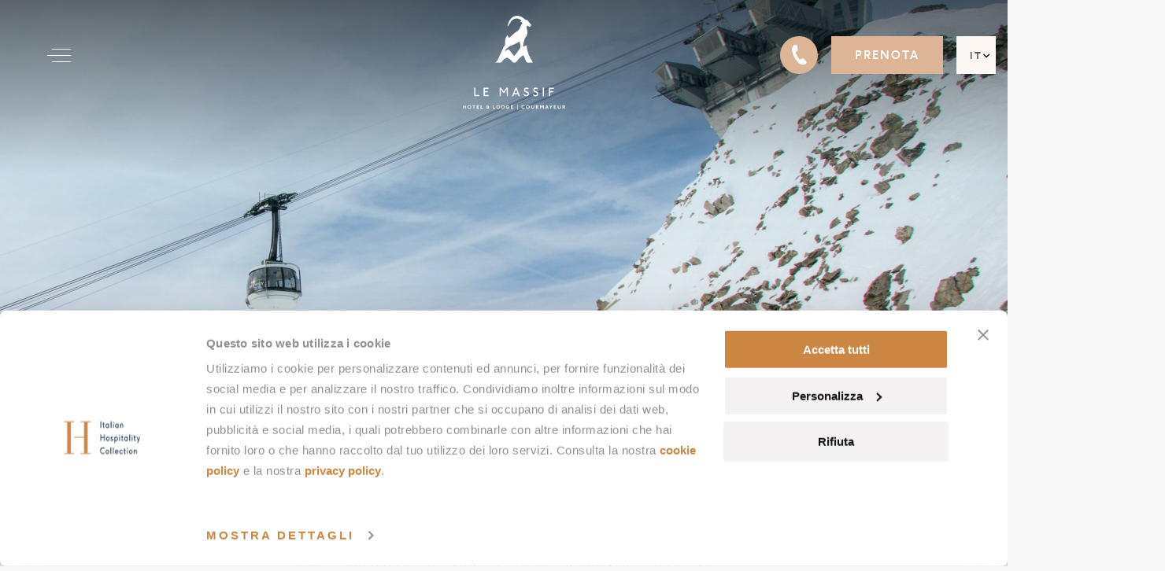

--- FILE ---
content_type: text/html; charset=UTF-8
request_url: https://www.lemassifcourmayeur.com/esperienze-attivita/discovery-experience/
body_size: 32675
content:
<!DOCTYPE html>
<html lang="it-IT">

<head>
    
    <script>
        window.dataLayer = window.dataLayer || [];
        window.dataLayer.push({
            'event': 'dl_start',
            'property_name': 'Le Massif',
            'language': 'it',
            'page_type': 'Le Massif Discovery Experience'
        });
    </script>

    <!-- Google Tag Manager -->
    <script>(function (w, d, s, l, i) {
            w[l] = w[l] || [];
            w[l].push({'gtm.start': new Date().getTime(), event: 'gtm.js'});
            var f = d.getElementsByTagName(s)[0], j = d.createElement(s), dl = l != 'dataLayer' ? '&l=' + l : '';
            j.async = true;
            j.src = 'https://www.googletagmanager.com/gtm.js?id=' + i + dl;
            f.parentNode.insertBefore(j, f);
        })(window, document, 'script', 'dataLayer', 'GTM-N5FJLCM');</script>
    <!-- End Google Tag Manager -->

    <meta charset="UTF-8">
    <meta name="viewport" content="width=device-width, initial-scale=1.0, maximum-scale=1.0, user-scalable=no" />
    <meta http-equiv="X-UA-Compatible" content="ie=edge">
<script type="text/javascript">
/* <![CDATA[ */
 var gform;gform||(document.addEventListener("gform_main_scripts_loaded",function(){gform.scriptsLoaded=!0}),window.addEventListener("DOMContentLoaded",function(){gform.domLoaded=!0}),gform={domLoaded:!1,scriptsLoaded:!1,initializeOnLoaded:function(o){gform.domLoaded&&gform.scriptsLoaded?o():!gform.domLoaded&&gform.scriptsLoaded?window.addEventListener("DOMContentLoaded",o):document.addEventListener("gform_main_scripts_loaded",o)},hooks:{action:{},filter:{}},addAction:function(o,n,r,t){gform.addHook("action",o,n,r,t)},addFilter:function(o,n,r,t){gform.addHook("filter",o,n,r,t)},doAction:function(o){gform.doHook("action",o,arguments)},applyFilters:function(o){return gform.doHook("filter",o,arguments)},removeAction:function(o,n){gform.removeHook("action",o,n)},removeFilter:function(o,n,r){gform.removeHook("filter",o,n,r)},addHook:function(o,n,r,t,i){null==gform.hooks[o][n]&&(gform.hooks[o][n]=[]);var e=gform.hooks[o][n];null==i&&(i=n+"_"+e.length),gform.hooks[o][n].push({tag:i,callable:r,priority:t=null==t?10:t})},doHook:function(n,o,r){var t;if(r=Array.prototype.slice.call(r,1),null!=gform.hooks[n][o]&&((o=gform.hooks[n][o]).sort(function(o,n){return o.priority-n.priority}),o.forEach(function(o){"function"!=typeof(t=o.callable)&&(t=window[t]),"action"==n?t.apply(null,r):r[0]=t.apply(null,r)})),"filter"==n)return r[0]},removeHook:function(o,n,t,i){var r;null!=gform.hooks[o][n]&&(r=(r=gform.hooks[o][n]).filter(function(o,n,r){return!!(null!=i&&i!=o.tag||null!=t&&t!=o.priority)}),gform.hooks[o][n]=r)}}); 
/* ]]> */
</script>


    <title>
        Le Massif Discovery Experience - Le Massif - Hotel &amp; Lodge Courmayeur    </title>
    <script src="https://player.vimeo.com/api/player.js"></script>
    
    <meta name='robots' content='index, follow, max-image-preview:large, max-snippet:-1, max-video-preview:-1' />
<link rel="alternate" hreflang="it" href="https://www.lemassifcourmayeur.com/esperienze-attivita/discovery-experience/" />
<link rel="alternate" hreflang="en" href="https://www.lemassifcourmayeur.com/en/experiences-activities/discovery-experience/" />
<link rel="alternate" hreflang="fr" href="https://www.lemassifcourmayeur.com/fr/experiences-activites/discovery-experience/" />
<link rel="alternate" hreflang="de" href="https://www.lemassifcourmayeur.com/de/erlebnisse-aktivitaten/discovery-experience/" />
<link rel="alternate" hreflang="ru" href="https://www.lemassifcourmayeur.com/ru/opyta-deystviya/discovery-experience/" />
<link rel="alternate" hreflang="x-default" href="https://www.lemassifcourmayeur.com/esperienze-attivita/discovery-experience/" />

	<!-- This site is optimized with the Yoast SEO plugin v22.5 - https://yoast.com/wordpress/plugins/seo/ -->
	<meta name="description" content="Tutte le emozioni di un viaggio all’insegna del local life style tra scenari unici, sapori autentici e antiche tradizioni." />
	<link rel="canonical" href="https://www.lemassifcourmayeur.com/esperienze-attivita/discovery-experience/" />
	<meta property="og:locale" content="it_IT" />
	<meta property="og:type" content="article" />
	<meta property="og:title" content="Le Massif Discovery Experience - Le Massif - Hotel &amp; Lodge Courmayeur" />
	<meta property="og:description" content="Tutte le emozioni di un viaggio all’insegna del local life style tra scenari unici, sapori autentici e antiche tradizioni." />
	<meta property="og:url" content="https://www.lemassifcourmayeur.com/esperienze-attivita/discovery-experience/" />
	<meta property="og:site_name" content="Le Massif" />
	<meta property="article:modified_time" content="2025-05-05T13:28:31+00:00" />
	<meta property="og:image" content="https://www.lemassifcourmayeur.com/wp-content/uploads/2021/09/IHC_Le-Massif_LOW_experiences_WINE-SENSATION-TOUR_featured_grid_CLSW_slider.jpg" />
	<meta property="og:image:width" content="2000" />
	<meta property="og:image:height" content="1139" />
	<meta property="og:image:type" content="image/jpeg" />
	<meta name="twitter:card" content="summary_large_image" />
	<meta name="twitter:label1" content="Tempo di lettura stimato" />
	<meta name="twitter:data1" content="1 minuto" />
	<script type="application/ld+json" class="yoast-schema-graph">{"@context":"https://schema.org","@graph":[{"@type":"WebPage","@id":"https://www.lemassifcourmayeur.com/esperienze-attivita/discovery-experience/","url":"https://www.lemassifcourmayeur.com/esperienze-attivita/discovery-experience/","name":"Le Massif Discovery Experience - Le Massif - Hotel & Lodge Courmayeur","isPartOf":{"@id":"https://www.lemassifcourmayeur.com/#website"},"primaryImageOfPage":{"@id":"https://www.lemassifcourmayeur.com/esperienze-attivita/discovery-experience/#primaryimage"},"image":{"@id":"https://www.lemassifcourmayeur.com/esperienze-attivita/discovery-experience/#primaryimage"},"thumbnailUrl":"https://www.lemassifcourmayeur.com/wp-content/uploads/2021/09/IHC_Le-Massif_LOW_experiences_WINE-SENSATION-TOUR_featured_grid_CLSW_slider.jpg","datePublished":"2021-09-17T23:41:51+00:00","dateModified":"2025-05-05T13:28:31+00:00","description":"Tutte le emozioni di un viaggio all’insegna del local life style tra scenari unici, sapori autentici e antiche tradizioni.","breadcrumb":{"@id":"https://www.lemassifcourmayeur.com/esperienze-attivita/discovery-experience/#breadcrumb"},"inLanguage":"it-IT","potentialAction":[{"@type":"ReadAction","target":["https://www.lemassifcourmayeur.com/esperienze-attivita/discovery-experience/"]}]},{"@type":"ImageObject","inLanguage":"it-IT","@id":"https://www.lemassifcourmayeur.com/esperienze-attivita/discovery-experience/#primaryimage","url":"https://www.lemassifcourmayeur.com/wp-content/uploads/2021/09/IHC_Le-Massif_LOW_experiences_WINE-SENSATION-TOUR_featured_grid_CLSW_slider.jpg","contentUrl":"https://www.lemassifcourmayeur.com/wp-content/uploads/2021/09/IHC_Le-Massif_LOW_experiences_WINE-SENSATION-TOUR_featured_grid_CLSW_slider.jpg","width":2000,"height":1139},{"@type":"BreadcrumbList","@id":"https://www.lemassifcourmayeur.com/esperienze-attivita/discovery-experience/#breadcrumb","itemListElement":[{"@type":"ListItem","position":1,"name":"Home","item":"https://www.lemassifcourmayeur.com/"},{"@type":"ListItem","position":2,"name":"Esperienze e attività","item":"https://www.lemassifcourmayeur.com/esperienze-attivita/"},{"@type":"ListItem","position":3,"name":"Le Massif Discovery Experience"}]},{"@type":"WebSite","@id":"https://www.lemassifcourmayeur.com/#website","url":"https://www.lemassifcourmayeur.com/","name":"Le Massif","description":"Hotel Le Massif Courmayeur - Hotel a 5 Stelle ai piedi del Monte Bianco","publisher":{"@id":"https://www.lemassifcourmayeur.com/#organization"},"potentialAction":[{"@type":"SearchAction","target":{"@type":"EntryPoint","urlTemplate":"https://www.lemassifcourmayeur.com/?s={search_term_string}"},"query-input":"required name=search_term_string"}],"inLanguage":"it-IT"},{"@type":"Organization","@id":"https://www.lemassifcourmayeur.com/#organization","name":"Le Massif - Hotel & Lodge Courmayeur","url":"https://www.lemassifcourmayeur.com/","logo":{"@type":"ImageObject","inLanguage":"it-IT","@id":"https://www.lemassifcourmayeur.com/#/schema/logo/image/","url":"https://www.lemassifcourmayeur.com/wp-content/uploads/2021/10/LM-Courmayeur_Responsive_Logos-Device.png","contentUrl":"https://www.lemassifcourmayeur.com/wp-content/uploads/2021/10/LM-Courmayeur_Responsive_Logos-Device.png","width":659,"height":162,"caption":"Le Massif - Hotel & Lodge Courmayeur"},"image":{"@id":"https://www.lemassifcourmayeur.com/#/schema/logo/image/"}}]}</script>
	<!-- / Yoast SEO plugin. -->


<link rel='dns-prefetch' href='//www.google.com' />
<link rel='dns-prefetch' href='//code.jquery.com' />
<script type="text/javascript">
/* <![CDATA[ */
window._wpemojiSettings = {"baseUrl":"https:\/\/s.w.org\/images\/core\/emoji\/15.0.3\/72x72\/","ext":".png","svgUrl":"https:\/\/s.w.org\/images\/core\/emoji\/15.0.3\/svg\/","svgExt":".svg","source":{"concatemoji":"https:\/\/www.lemassifcourmayeur.com\/wp-includes\/js\/wp-emoji-release.min.js?ver=6.5.2"}};
/*! This file is auto-generated */
!function(i,n){var o,s,e;function c(e){try{var t={supportTests:e,timestamp:(new Date).valueOf()};sessionStorage.setItem(o,JSON.stringify(t))}catch(e){}}function p(e,t,n){e.clearRect(0,0,e.canvas.width,e.canvas.height),e.fillText(t,0,0);var t=new Uint32Array(e.getImageData(0,0,e.canvas.width,e.canvas.height).data),r=(e.clearRect(0,0,e.canvas.width,e.canvas.height),e.fillText(n,0,0),new Uint32Array(e.getImageData(0,0,e.canvas.width,e.canvas.height).data));return t.every(function(e,t){return e===r[t]})}function u(e,t,n){switch(t){case"flag":return n(e,"\ud83c\udff3\ufe0f\u200d\u26a7\ufe0f","\ud83c\udff3\ufe0f\u200b\u26a7\ufe0f")?!1:!n(e,"\ud83c\uddfa\ud83c\uddf3","\ud83c\uddfa\u200b\ud83c\uddf3")&&!n(e,"\ud83c\udff4\udb40\udc67\udb40\udc62\udb40\udc65\udb40\udc6e\udb40\udc67\udb40\udc7f","\ud83c\udff4\u200b\udb40\udc67\u200b\udb40\udc62\u200b\udb40\udc65\u200b\udb40\udc6e\u200b\udb40\udc67\u200b\udb40\udc7f");case"emoji":return!n(e,"\ud83d\udc26\u200d\u2b1b","\ud83d\udc26\u200b\u2b1b")}return!1}function f(e,t,n){var r="undefined"!=typeof WorkerGlobalScope&&self instanceof WorkerGlobalScope?new OffscreenCanvas(300,150):i.createElement("canvas"),a=r.getContext("2d",{willReadFrequently:!0}),o=(a.textBaseline="top",a.font="600 32px Arial",{});return e.forEach(function(e){o[e]=t(a,e,n)}),o}function t(e){var t=i.createElement("script");t.src=e,t.defer=!0,i.head.appendChild(t)}"undefined"!=typeof Promise&&(o="wpEmojiSettingsSupports",s=["flag","emoji"],n.supports={everything:!0,everythingExceptFlag:!0},e=new Promise(function(e){i.addEventListener("DOMContentLoaded",e,{once:!0})}),new Promise(function(t){var n=function(){try{var e=JSON.parse(sessionStorage.getItem(o));if("object"==typeof e&&"number"==typeof e.timestamp&&(new Date).valueOf()<e.timestamp+604800&&"object"==typeof e.supportTests)return e.supportTests}catch(e){}return null}();if(!n){if("undefined"!=typeof Worker&&"undefined"!=typeof OffscreenCanvas&&"undefined"!=typeof URL&&URL.createObjectURL&&"undefined"!=typeof Blob)try{var e="postMessage("+f.toString()+"("+[JSON.stringify(s),u.toString(),p.toString()].join(",")+"));",r=new Blob([e],{type:"text/javascript"}),a=new Worker(URL.createObjectURL(r),{name:"wpTestEmojiSupports"});return void(a.onmessage=function(e){c(n=e.data),a.terminate(),t(n)})}catch(e){}c(n=f(s,u,p))}t(n)}).then(function(e){for(var t in e)n.supports[t]=e[t],n.supports.everything=n.supports.everything&&n.supports[t],"flag"!==t&&(n.supports.everythingExceptFlag=n.supports.everythingExceptFlag&&n.supports[t]);n.supports.everythingExceptFlag=n.supports.everythingExceptFlag&&!n.supports.flag,n.DOMReady=!1,n.readyCallback=function(){n.DOMReady=!0}}).then(function(){return e}).then(function(){var e;n.supports.everything||(n.readyCallback(),(e=n.source||{}).concatemoji?t(e.concatemoji):e.wpemoji&&e.twemoji&&(t(e.twemoji),t(e.wpemoji)))}))}((window,document),window._wpemojiSettings);
/* ]]> */
</script>
<style id='wp-emoji-styles-inline-css' type='text/css'>

	img.wp-smiley, img.emoji {
		display: inline !important;
		border: none !important;
		box-shadow: none !important;
		height: 1em !important;
		width: 1em !important;
		margin: 0 0.07em !important;
		vertical-align: -0.1em !important;
		background: none !important;
		padding: 0 !important;
	}
</style>
<link rel='stylesheet' id='wp-block-library-css' href='https://www.lemassifcourmayeur.com/wp-includes/css/dist/block-library/style.min.css?ver=6.5.2' type='text/css' media='all' />
<style id='classic-theme-styles-inline-css' type='text/css'>
/*! This file is auto-generated */
.wp-block-button__link{color:#fff;background-color:#32373c;border-radius:9999px;box-shadow:none;text-decoration:none;padding:calc(.667em + 2px) calc(1.333em + 2px);font-size:1.125em}.wp-block-file__button{background:#32373c;color:#fff;text-decoration:none}
</style>
<style id='global-styles-inline-css' type='text/css'>
body{--wp--preset--color--black: #000000;--wp--preset--color--cyan-bluish-gray: #abb8c3;--wp--preset--color--white: #ffffff;--wp--preset--color--pale-pink: #f78da7;--wp--preset--color--vivid-red: #cf2e2e;--wp--preset--color--luminous-vivid-orange: #ff6900;--wp--preset--color--luminous-vivid-amber: #fcb900;--wp--preset--color--light-green-cyan: #7bdcb5;--wp--preset--color--vivid-green-cyan: #00d084;--wp--preset--color--pale-cyan-blue: #8ed1fc;--wp--preset--color--vivid-cyan-blue: #0693e3;--wp--preset--color--vivid-purple: #9b51e0;--wp--preset--gradient--vivid-cyan-blue-to-vivid-purple: linear-gradient(135deg,rgba(6,147,227,1) 0%,rgb(155,81,224) 100%);--wp--preset--gradient--light-green-cyan-to-vivid-green-cyan: linear-gradient(135deg,rgb(122,220,180) 0%,rgb(0,208,130) 100%);--wp--preset--gradient--luminous-vivid-amber-to-luminous-vivid-orange: linear-gradient(135deg,rgba(252,185,0,1) 0%,rgba(255,105,0,1) 100%);--wp--preset--gradient--luminous-vivid-orange-to-vivid-red: linear-gradient(135deg,rgba(255,105,0,1) 0%,rgb(207,46,46) 100%);--wp--preset--gradient--very-light-gray-to-cyan-bluish-gray: linear-gradient(135deg,rgb(238,238,238) 0%,rgb(169,184,195) 100%);--wp--preset--gradient--cool-to-warm-spectrum: linear-gradient(135deg,rgb(74,234,220) 0%,rgb(151,120,209) 20%,rgb(207,42,186) 40%,rgb(238,44,130) 60%,rgb(251,105,98) 80%,rgb(254,248,76) 100%);--wp--preset--gradient--blush-light-purple: linear-gradient(135deg,rgb(255,206,236) 0%,rgb(152,150,240) 100%);--wp--preset--gradient--blush-bordeaux: linear-gradient(135deg,rgb(254,205,165) 0%,rgb(254,45,45) 50%,rgb(107,0,62) 100%);--wp--preset--gradient--luminous-dusk: linear-gradient(135deg,rgb(255,203,112) 0%,rgb(199,81,192) 50%,rgb(65,88,208) 100%);--wp--preset--gradient--pale-ocean: linear-gradient(135deg,rgb(255,245,203) 0%,rgb(182,227,212) 50%,rgb(51,167,181) 100%);--wp--preset--gradient--electric-grass: linear-gradient(135deg,rgb(202,248,128) 0%,rgb(113,206,126) 100%);--wp--preset--gradient--midnight: linear-gradient(135deg,rgb(2,3,129) 0%,rgb(40,116,252) 100%);--wp--preset--font-size--small: 13px;--wp--preset--font-size--medium: 20px;--wp--preset--font-size--large: 36px;--wp--preset--font-size--x-large: 42px;--wp--preset--spacing--20: 0.44rem;--wp--preset--spacing--30: 0.67rem;--wp--preset--spacing--40: 1rem;--wp--preset--spacing--50: 1.5rem;--wp--preset--spacing--60: 2.25rem;--wp--preset--spacing--70: 3.38rem;--wp--preset--spacing--80: 5.06rem;--wp--preset--shadow--natural: 6px 6px 9px rgba(0, 0, 0, 0.2);--wp--preset--shadow--deep: 12px 12px 50px rgba(0, 0, 0, 0.4);--wp--preset--shadow--sharp: 6px 6px 0px rgba(0, 0, 0, 0.2);--wp--preset--shadow--outlined: 6px 6px 0px -3px rgba(255, 255, 255, 1), 6px 6px rgba(0, 0, 0, 1);--wp--preset--shadow--crisp: 6px 6px 0px rgba(0, 0, 0, 1);}:where(.is-layout-flex){gap: 0.5em;}:where(.is-layout-grid){gap: 0.5em;}body .is-layout-flow > .alignleft{float: left;margin-inline-start: 0;margin-inline-end: 2em;}body .is-layout-flow > .alignright{float: right;margin-inline-start: 2em;margin-inline-end: 0;}body .is-layout-flow > .aligncenter{margin-left: auto !important;margin-right: auto !important;}body .is-layout-constrained > .alignleft{float: left;margin-inline-start: 0;margin-inline-end: 2em;}body .is-layout-constrained > .alignright{float: right;margin-inline-start: 2em;margin-inline-end: 0;}body .is-layout-constrained > .aligncenter{margin-left: auto !important;margin-right: auto !important;}body .is-layout-constrained > :where(:not(.alignleft):not(.alignright):not(.alignfull)){max-width: var(--wp--style--global--content-size);margin-left: auto !important;margin-right: auto !important;}body .is-layout-constrained > .alignwide{max-width: var(--wp--style--global--wide-size);}body .is-layout-flex{display: flex;}body .is-layout-flex{flex-wrap: wrap;align-items: center;}body .is-layout-flex > *{margin: 0;}body .is-layout-grid{display: grid;}body .is-layout-grid > *{margin: 0;}:where(.wp-block-columns.is-layout-flex){gap: 2em;}:where(.wp-block-columns.is-layout-grid){gap: 2em;}:where(.wp-block-post-template.is-layout-flex){gap: 1.25em;}:where(.wp-block-post-template.is-layout-grid){gap: 1.25em;}.has-black-color{color: var(--wp--preset--color--black) !important;}.has-cyan-bluish-gray-color{color: var(--wp--preset--color--cyan-bluish-gray) !important;}.has-white-color{color: var(--wp--preset--color--white) !important;}.has-pale-pink-color{color: var(--wp--preset--color--pale-pink) !important;}.has-vivid-red-color{color: var(--wp--preset--color--vivid-red) !important;}.has-luminous-vivid-orange-color{color: var(--wp--preset--color--luminous-vivid-orange) !important;}.has-luminous-vivid-amber-color{color: var(--wp--preset--color--luminous-vivid-amber) !important;}.has-light-green-cyan-color{color: var(--wp--preset--color--light-green-cyan) !important;}.has-vivid-green-cyan-color{color: var(--wp--preset--color--vivid-green-cyan) !important;}.has-pale-cyan-blue-color{color: var(--wp--preset--color--pale-cyan-blue) !important;}.has-vivid-cyan-blue-color{color: var(--wp--preset--color--vivid-cyan-blue) !important;}.has-vivid-purple-color{color: var(--wp--preset--color--vivid-purple) !important;}.has-black-background-color{background-color: var(--wp--preset--color--black) !important;}.has-cyan-bluish-gray-background-color{background-color: var(--wp--preset--color--cyan-bluish-gray) !important;}.has-white-background-color{background-color: var(--wp--preset--color--white) !important;}.has-pale-pink-background-color{background-color: var(--wp--preset--color--pale-pink) !important;}.has-vivid-red-background-color{background-color: var(--wp--preset--color--vivid-red) !important;}.has-luminous-vivid-orange-background-color{background-color: var(--wp--preset--color--luminous-vivid-orange) !important;}.has-luminous-vivid-amber-background-color{background-color: var(--wp--preset--color--luminous-vivid-amber) !important;}.has-light-green-cyan-background-color{background-color: var(--wp--preset--color--light-green-cyan) !important;}.has-vivid-green-cyan-background-color{background-color: var(--wp--preset--color--vivid-green-cyan) !important;}.has-pale-cyan-blue-background-color{background-color: var(--wp--preset--color--pale-cyan-blue) !important;}.has-vivid-cyan-blue-background-color{background-color: var(--wp--preset--color--vivid-cyan-blue) !important;}.has-vivid-purple-background-color{background-color: var(--wp--preset--color--vivid-purple) !important;}.has-black-border-color{border-color: var(--wp--preset--color--black) !important;}.has-cyan-bluish-gray-border-color{border-color: var(--wp--preset--color--cyan-bluish-gray) !important;}.has-white-border-color{border-color: var(--wp--preset--color--white) !important;}.has-pale-pink-border-color{border-color: var(--wp--preset--color--pale-pink) !important;}.has-vivid-red-border-color{border-color: var(--wp--preset--color--vivid-red) !important;}.has-luminous-vivid-orange-border-color{border-color: var(--wp--preset--color--luminous-vivid-orange) !important;}.has-luminous-vivid-amber-border-color{border-color: var(--wp--preset--color--luminous-vivid-amber) !important;}.has-light-green-cyan-border-color{border-color: var(--wp--preset--color--light-green-cyan) !important;}.has-vivid-green-cyan-border-color{border-color: var(--wp--preset--color--vivid-green-cyan) !important;}.has-pale-cyan-blue-border-color{border-color: var(--wp--preset--color--pale-cyan-blue) !important;}.has-vivid-cyan-blue-border-color{border-color: var(--wp--preset--color--vivid-cyan-blue) !important;}.has-vivid-purple-border-color{border-color: var(--wp--preset--color--vivid-purple) !important;}.has-vivid-cyan-blue-to-vivid-purple-gradient-background{background: var(--wp--preset--gradient--vivid-cyan-blue-to-vivid-purple) !important;}.has-light-green-cyan-to-vivid-green-cyan-gradient-background{background: var(--wp--preset--gradient--light-green-cyan-to-vivid-green-cyan) !important;}.has-luminous-vivid-amber-to-luminous-vivid-orange-gradient-background{background: var(--wp--preset--gradient--luminous-vivid-amber-to-luminous-vivid-orange) !important;}.has-luminous-vivid-orange-to-vivid-red-gradient-background{background: var(--wp--preset--gradient--luminous-vivid-orange-to-vivid-red) !important;}.has-very-light-gray-to-cyan-bluish-gray-gradient-background{background: var(--wp--preset--gradient--very-light-gray-to-cyan-bluish-gray) !important;}.has-cool-to-warm-spectrum-gradient-background{background: var(--wp--preset--gradient--cool-to-warm-spectrum) !important;}.has-blush-light-purple-gradient-background{background: var(--wp--preset--gradient--blush-light-purple) !important;}.has-blush-bordeaux-gradient-background{background: var(--wp--preset--gradient--blush-bordeaux) !important;}.has-luminous-dusk-gradient-background{background: var(--wp--preset--gradient--luminous-dusk) !important;}.has-pale-ocean-gradient-background{background: var(--wp--preset--gradient--pale-ocean) !important;}.has-electric-grass-gradient-background{background: var(--wp--preset--gradient--electric-grass) !important;}.has-midnight-gradient-background{background: var(--wp--preset--gradient--midnight) !important;}.has-small-font-size{font-size: var(--wp--preset--font-size--small) !important;}.has-medium-font-size{font-size: var(--wp--preset--font-size--medium) !important;}.has-large-font-size{font-size: var(--wp--preset--font-size--large) !important;}.has-x-large-font-size{font-size: var(--wp--preset--font-size--x-large) !important;}
.wp-block-navigation a:where(:not(.wp-element-button)){color: inherit;}
:where(.wp-block-post-template.is-layout-flex){gap: 1.25em;}:where(.wp-block-post-template.is-layout-grid){gap: 1.25em;}
:where(.wp-block-columns.is-layout-flex){gap: 2em;}:where(.wp-block-columns.is-layout-grid){gap: 2em;}
.wp-block-pullquote{font-size: 1.5em;line-height: 1.6;}
</style>
<link rel='stylesheet' id='wpml-blocks-css' href='https://www.lemassifcourmayeur.com/wp-content/plugins/sitepress-multilingual-cms/dist/css/blocks/styles.css?ver=4.6.10' type='text/css' media='all' />
<link rel='stylesheet' id='main_fonts-css' href='https://www.lemassifcourmayeur.com/wp-content/themes/ihc-clr/assets/css/font.css' type='text/css' media='all' />
<link rel='stylesheet' id='normalize-css' href='https://www.lemassifcourmayeur.com/wp-content/themes/ihc-clr/assets/css/normalize.min.css' type='text/css' media='all' />
<link rel='stylesheet' id='flexbox-css' href='https://www.lemassifcourmayeur.com/wp-content/themes/ihc-clr/assets/css/flexbox.css?ver=1.0.1' type='text/css' media='all' />
<link rel='stylesheet' id='owl-carousel-base-css' href='https://www.lemassifcourmayeur.com/wp-content/themes/ihc-clr/assets/js/owlcarousel/assets/owl.carousel.min.css' type='text/css' media='all' />
<link rel='stylesheet' id='owl-carousel-theme-css' href='https://www.lemassifcourmayeur.com/wp-content/themes/ihc-clr/assets/js/owlcarousel/assets/owl.theme.default.css' type='text/css' media='all' />
<link rel='stylesheet' id='fancybox-css' href='https://www.lemassifcourmayeur.com/wp-content/themes/ihc-clr/assets/js/fancybox/jquery.fancybox.min.css' type='text/css' media='all' />
<link rel='stylesheet' id='jquery-ui-css' href='//code.jquery.com/ui/1.12.1/themes/base/jquery-ui.css' type='text/css' media='all' />
<link rel='stylesheet' id='jquery-ui-theme-css' href='https://www.lemassifcourmayeur.com/wp-content/themes/ihc-clr/assets/css/jquery-ui.theme.css' type='text/css' media='all' />
<link rel='stylesheet' id='main_style-css' href='https://www.lemassifcourmayeur.com/wp-content/themes/ihc-clr/style.css?ver=1.0.1' type='text/css' media='all' />
<link rel='stylesheet' id='toggle-switchy-css' href='https://www.lemassifcourmayeur.com/wp-content/themes/ihc-clr/assets/css/toggle-switchy.css' type='text/css' media='all' />
<link rel='stylesheet' id='popup-maker-site-css' href='https://www.lemassifcourmayeur.com/wp-content/plugins/popup-maker/assets/css/pum-site.min.css?ver=1.18.5' type='text/css' media='all' />
<style id='popup-maker-site-inline-css' type='text/css'>
/* Popup Google Fonts */
@import url('//fonts.googleapis.com/css?family=Montserrat:100');

/* Popup Theme 6155: IHC */
.pum-theme-6155, .pum-theme-lightbox { background-color: rgba( 0, 0, 0, 0.38 ) } 
.pum-theme-6155 .pum-container, .pum-theme-lightbox .pum-container { padding: 33px; border-radius: 1px; border: 1px none #000000; box-shadow: 0px 11px 30px 0px rgba( 2, 2, 2, 1.00 ); background-color: rgba( 255, 255, 255, 1.00 ) } 
.pum-theme-6155 .pum-title, .pum-theme-lightbox .pum-title { color: #000000; text-align: left; text-shadow: 0px 0px 0px rgba( 2, 2, 2, 0.23 ); font-family: inherit; font-weight: 100; font-size: 25px; line-height: 46px } 
.pum-theme-6155 .pum-content, .pum-theme-lightbox .pum-content { color: #000000; font-family: inherit; font-weight: 100 } 
.pum-theme-6155 .pum-content + .pum-close, .pum-theme-lightbox .pum-content + .pum-close { position: absolute; height: 25px; width: 25px; left: auto; right: 8px; bottom: auto; top: 8px; padding: 0px; color: #ca8139; font-family: Arial; font-weight: 100; font-size: 24px; line-height: 24px; border: 2px solid #ffffff; border-radius: 1px; box-shadow: -50px -50px 0px -100px rgba( 2, 2, 2, 0.00 ); text-shadow: 0px 0px 0px rgba( 0, 0, 0, 0.23 ); background-color: rgba( 255, 255, 255, 0.00 ) } 

/* Popup Theme 6154: Tema Default */
.pum-theme-6154, .pum-theme-tema-default { background-color: rgba( 255, 255, 255, 1.00 ) } 
.pum-theme-6154 .pum-container, .pum-theme-tema-default .pum-container { padding: 18px; border-radius: 0px; border: 1px none #000000; box-shadow: 1px 1px 3px 0px rgba( 2, 2, 2, 0.23 ); background-color: rgba( 249, 249, 249, 1.00 ) } 
.pum-theme-6154 .pum-title, .pum-theme-tema-default .pum-title { color: #000000; text-align: left; text-shadow: 0px 0px 0px rgba( 2, 2, 2, 0.23 ); font-family: inherit; font-weight: 400; font-size: 32px; font-style: normal; line-height: 36px } 
.pum-theme-6154 .pum-content, .pum-theme-tema-default .pum-content { color: #8c8c8c; font-family: inherit; font-weight: 400; font-style: inherit } 
.pum-theme-6154 .pum-content + .pum-close, .pum-theme-tema-default .pum-content + .pum-close { position: absolute; height: auto; width: auto; left: auto; right: 0px; bottom: auto; top: 0px; padding: 8px; color: #ffffff; font-family: inherit; font-weight: 400; font-size: 12px; font-style: inherit; line-height: 36px; border: 1px none #ffffff; border-radius: 0px; box-shadow: 1px 1px 3px 0px rgba( 2, 2, 2, 0.23 ); text-shadow: 0px 0px 0px rgba( 0, 0, 0, 0.23 ); background-color: rgba( 0, 183, 205, 1.00 ) } 

/* Popup Theme 6156: Enterprise Blue */
.pum-theme-6156, .pum-theme-enterprise-blue { background-color: rgba( 0, 0, 0, 0.70 ) } 
.pum-theme-6156 .pum-container, .pum-theme-enterprise-blue .pum-container { padding: 28px; border-radius: 5px; border: 1px none #000000; box-shadow: 0px 10px 25px 4px rgba( 2, 2, 2, 0.50 ); background-color: rgba( 255, 255, 255, 1.00 ) } 
.pum-theme-6156 .pum-title, .pum-theme-enterprise-blue .pum-title { color: #315b7c; text-align: left; text-shadow: 0px 0px 0px rgba( 2, 2, 2, 0.23 ); font-family: inherit; font-weight: 100; font-size: 34px; line-height: 36px } 
.pum-theme-6156 .pum-content, .pum-theme-enterprise-blue .pum-content { color: #2d2d2d; font-family: inherit; font-weight: 100 } 
.pum-theme-6156 .pum-content + .pum-close, .pum-theme-enterprise-blue .pum-content + .pum-close { position: absolute; height: 28px; width: 28px; left: auto; right: 8px; bottom: auto; top: 8px; padding: 4px; color: #ffffff; font-family: Times New Roman; font-weight: 100; font-size: 20px; line-height: 20px; border: 1px none #ffffff; border-radius: 42px; box-shadow: 0px 0px 0px 0px rgba( 2, 2, 2, 0.23 ); text-shadow: 0px 0px 0px rgba( 0, 0, 0, 0.23 ); background-color: rgba( 49, 91, 124, 1.00 ) } 

/* Popup Theme 6157: Hello Box */
.pum-theme-6157, .pum-theme-hello-box { background-color: rgba( 0, 0, 0, 0.75 ) } 
.pum-theme-6157 .pum-container, .pum-theme-hello-box .pum-container { padding: 30px; border-radius: 80px; border: 14px solid #81d742; box-shadow: 0px 0px 0px 0px rgba( 2, 2, 2, 0.00 ); background-color: rgba( 255, 255, 255, 1.00 ) } 
.pum-theme-6157 .pum-title, .pum-theme-hello-box .pum-title { color: #2d2d2d; text-align: left; text-shadow: 0px 0px 0px rgba( 2, 2, 2, 0.23 ); font-family: Montserrat; font-weight: 100; font-size: 32px; line-height: 36px } 
.pum-theme-6157 .pum-content, .pum-theme-hello-box .pum-content { color: #2d2d2d; font-family: inherit; font-weight: 100 } 
.pum-theme-6157 .pum-content + .pum-close, .pum-theme-hello-box .pum-content + .pum-close { position: absolute; height: auto; width: auto; left: auto; right: -30px; bottom: auto; top: -30px; padding: 0px; color: #2d2d2d; font-family: Times New Roman; font-weight: 100; font-size: 32px; line-height: 28px; border: 1px none #ffffff; border-radius: 28px; box-shadow: 0px 0px 0px 0px rgba( 2, 2, 2, 0.23 ); text-shadow: 0px 0px 0px rgba( 0, 0, 0, 0.23 ); background-color: rgba( 255, 255, 255, 1.00 ) } 

/* Popup Theme 6158: Cutting Edge */
.pum-theme-6158, .pum-theme-cutting-edge { background-color: rgba( 0, 0, 0, 0.50 ) } 
.pum-theme-6158 .pum-container, .pum-theme-cutting-edge .pum-container { padding: 18px; border-radius: 0px; border: 1px none #000000; box-shadow: 0px 10px 25px 0px rgba( 2, 2, 2, 0.50 ); background-color: rgba( 30, 115, 190, 1.00 ) } 
.pum-theme-6158 .pum-title, .pum-theme-cutting-edge .pum-title { color: #ffffff; text-align: left; text-shadow: 0px 0px 0px rgba( 2, 2, 2, 0.23 ); font-family: Sans-Serif; font-weight: 100; font-size: 26px; line-height: 28px } 
.pum-theme-6158 .pum-content, .pum-theme-cutting-edge .pum-content { color: #ffffff; font-family: inherit; font-weight: 100 } 
.pum-theme-6158 .pum-content + .pum-close, .pum-theme-cutting-edge .pum-content + .pum-close { position: absolute; height: 24px; width: 24px; left: auto; right: 0px; bottom: auto; top: 0px; padding: 0px; color: #1e73be; font-family: Times New Roman; font-weight: 100; font-size: 32px; line-height: 24px; border: 1px none #ffffff; border-radius: 0px; box-shadow: -1px 1px 1px 0px rgba( 2, 2, 2, 0.10 ); text-shadow: -1px 1px 1px rgba( 0, 0, 0, 0.10 ); background-color: rgba( 238, 238, 34, 1.00 ) } 

/* Popup Theme 6159: Framed Border */
.pum-theme-6159, .pum-theme-framed-border { background-color: rgba( 255, 255, 255, 0.50 ) } 
.pum-theme-6159 .pum-container, .pum-theme-framed-border .pum-container { padding: 18px; border-radius: 0px; border: 20px outset #dd3333; box-shadow: 1px 1px 3px 0px rgba( 2, 2, 2, 0.97 ) inset; background-color: rgba( 255, 251, 239, 1.00 ) } 
.pum-theme-6159 .pum-title, .pum-theme-framed-border .pum-title { color: #000000; text-align: left; text-shadow: 0px 0px 0px rgba( 2, 2, 2, 0.23 ); font-family: inherit; font-weight: 100; font-size: 32px; line-height: 36px } 
.pum-theme-6159 .pum-content, .pum-theme-framed-border .pum-content { color: #2d2d2d; font-family: inherit; font-weight: 100 } 
.pum-theme-6159 .pum-content + .pum-close, .pum-theme-framed-border .pum-content + .pum-close { position: absolute; height: 20px; width: 20px; left: auto; right: -20px; bottom: auto; top: -20px; padding: 0px; color: #ffffff; font-family: Tahoma; font-weight: 700; font-size: 16px; line-height: 18px; border: 1px none #ffffff; border-radius: 0px; box-shadow: 0px 0px 0px 0px rgba( 2, 2, 2, 0.23 ); text-shadow: 0px 0px 0px rgba( 0, 0, 0, 0.23 ); background-color: rgba( 0, 0, 0, 0.55 ) } 

/* Popup Theme 6160: Floating Bar - Soft Blue */
.pum-theme-6160, .pum-theme-floating-bar { background-color: rgba( 255, 255, 255, 0.00 ) } 
.pum-theme-6160 .pum-container, .pum-theme-floating-bar .pum-container { padding: 8px; border-radius: 0px; border: 1px none #000000; box-shadow: 1px 1px 3px 0px rgba( 2, 2, 2, 0.23 ); background-color: rgba( 238, 246, 252, 1.00 ) } 
.pum-theme-6160 .pum-title, .pum-theme-floating-bar .pum-title { color: #505050; text-align: left; text-shadow: 0px 0px 0px rgba( 2, 2, 2, 0.23 ); font-family: inherit; font-weight: 400; font-size: 32px; line-height: 36px } 
.pum-theme-6160 .pum-content, .pum-theme-floating-bar .pum-content { color: #505050; font-family: inherit; font-weight: 400 } 
.pum-theme-6160 .pum-content + .pum-close, .pum-theme-floating-bar .pum-content + .pum-close { position: absolute; height: 18px; width: 18px; left: auto; right: 5px; bottom: auto; top: 50%; padding: 0px; color: #505050; font-family: Sans-Serif; font-weight: 700; font-size: 15px; line-height: 18px; border: 1px solid #505050; border-radius: 15px; box-shadow: 0px 0px 0px 0px rgba( 2, 2, 2, 0.00 ); text-shadow: 0px 0px 0px rgba( 0, 0, 0, 0.00 ); background-color: rgba( 255, 255, 255, 0.00 ); transform: translate(0, -50%) } 

/* Popup Theme 6161: Content Only - For use with page builders or block editor */
.pum-theme-6161, .pum-theme-content-only { background-color: rgba( 0, 0, 0, 0.70 ) } 
.pum-theme-6161 .pum-container, .pum-theme-content-only .pum-container { padding: 0px; border-radius: 0px; border: 1px none #000000; box-shadow: 0px 0px 0px 0px rgba( 2, 2, 2, 0.00 ) } 
.pum-theme-6161 .pum-title, .pum-theme-content-only .pum-title { color: #000000; text-align: left; text-shadow: 0px 0px 0px rgba( 2, 2, 2, 0.23 ); font-family: inherit; font-weight: 400; font-size: 32px; line-height: 36px } 
.pum-theme-6161 .pum-content, .pum-theme-content-only .pum-content { color: #8c8c8c; font-family: inherit; font-weight: 400 } 
.pum-theme-6161 .pum-content + .pum-close, .pum-theme-content-only .pum-content + .pum-close { position: absolute; height: 18px; width: 18px; left: auto; right: 7px; bottom: auto; top: 7px; padding: 0px; color: #000000; font-family: inherit; font-weight: 700; font-size: 20px; line-height: 20px; border: 1px none #ffffff; border-radius: 15px; box-shadow: 0px 0px 0px 0px rgba( 2, 2, 2, 0.00 ); text-shadow: 0px 0px 0px rgba( 0, 0, 0, 0.00 ); background-color: rgba( 255, 255, 255, 0.00 ) } 

#pum-30960 {z-index: 1999999999}
#pum-30853 {z-index: 1999999999}
#pum-28420 {z-index: 1999999999}
#pum-26830 {z-index: 1999999999}
#pum-28388 {z-index: 1999999999}
#pum-27531 {z-index: 1999999999}
#pum-25137 {z-index: 1999999999}
#pum-24993 {z-index: 1999999999}

</style>
<script type="text/javascript" id="wpml-cookie-js-extra">
/* <![CDATA[ */
var wpml_cookies = {"wp-wpml_current_language":{"value":"it","expires":1,"path":"\/"}};
var wpml_cookies = {"wp-wpml_current_language":{"value":"it","expires":1,"path":"\/"}};
/* ]]> */
</script>
<script type="text/javascript" src="https://www.lemassifcourmayeur.com/wp-content/plugins/sitepress-multilingual-cms/res/js/cookies/language-cookie.js?ver=4.6.10" id="wpml-cookie-js" defer="defer" data-wp-strategy="defer"></script>
<script type="text/javascript" src="https://www.lemassifcourmayeur.com/wp-includes/js/jquery/jquery.min.js?ver=3.7.1" id="jquery-core-js"></script>
<script type="text/javascript" src="https://www.lemassifcourmayeur.com/wp-includes/js/jquery/jquery-migrate.min.js?ver=3.4.1" id="jquery-migrate-js"></script>
<link rel="https://api.w.org/" href="https://www.lemassifcourmayeur.com/wp-json/" /><link rel="alternate" type="application/json" href="https://www.lemassifcourmayeur.com/wp-json/wp/v2/pages/12875" /><link rel='shortlink' href='https://www.lemassifcourmayeur.com/?p=12875' />
<link rel="alternate" type="application/json+oembed" href="https://www.lemassifcourmayeur.com/wp-json/oembed/1.0/embed?url=https%3A%2F%2Fwww.lemassifcourmayeur.com%2Fesperienze-attivita%2Fdiscovery-experience%2F" />
<link rel="alternate" type="text/xml+oembed" href="https://www.lemassifcourmayeur.com/wp-json/oembed/1.0/embed?url=https%3A%2F%2Fwww.lemassifcourmayeur.com%2Fesperienze-attivita%2Fdiscovery-experience%2F&#038;format=xml" />
<meta name="generator" content="WPML ver:4.6.10 stt:1,4,3,27,45;" />
<link rel="icon" href="https://www.lemassifcourmayeur.com/wp-content/uploads/2021/09/Le-Massif-favicon.png" sizes="32x32" />
<link rel="icon" href="https://www.lemassifcourmayeur.com/wp-content/uploads/2021/09/Le-Massif-favicon.png" sizes="192x192" />
<link rel="apple-touch-icon" href="https://www.lemassifcourmayeur.com/wp-content/uploads/2021/09/Le-Massif-favicon.png" />
<meta name="msapplication-TileImage" content="https://www.lemassifcourmayeur.com/wp-content/uploads/2021/09/Le-Massif-favicon.png" />
		<style type="text/css" id="wp-custom-css">
			#CybotCookiebotDialogPoweredbyImage{
	min-height:50px !important;
}
#CybotCookiebotDialogPoweredbyCybot{
	display: none !important;
}

body, .pathway ul li, .pathway ul li a, .panel--booking .grid h4, .cover-heading ul.fade-up.is-inview li, .panel--menuoffcanvas ul li a, .panel--menuoffcanvas .bg-white ul li a, .gform_wrapper.gravity-theme .gfield input.large, .gform_wrapper.gravity-theme .gfield select.large, .gform_legacy_markup_wrapper input:not([type=radio]):not([type=checkbox]):not([type=submit]):not([type=button]):not([type=image]):not([type=file]), .gform_legacy_markup_wrapper.gf_browser_chrome ul.gform_fields li.gfield select, .gform_wrapper.gravity-theme input[type=color], .gform_wrapper.gravity-theme input[type=date], .gform_wrapper.gravity-theme input[type=datetime-local], .gform_wrapper.gravity-theme input[type=datetime], .gform_wrapper.gravity-theme input[type=email], .gform_wrapper.gravity-theme input[type=month], .gform_wrapper.gravity-theme input[type=number], .gform_wrapper.gravity-theme input[type=password], .gform_wrapper.gravity-theme input[type=search], .gform_wrapper.gravity-theme input[type=tel], .gform_wrapper.gravity-theme input[type=text], .gform_wrapper.gravity-theme input[type=time], .gform_wrapper.gravity-theme input[type=url], .gform_wrapper.gravity-theme input[type=week], .gform_wrapper.gravity-theme select, .ui-widget, .gform_wrapper span{font-family: 'IHCGinger-Light', 'Calibri light', helvetica, sans-serif!important;}

.panel p a,.footer ul li a, .fixedbuttonln .boxcontact a.contactus{font-family: 'IHCGinger-Regular', 'Calibri', helvetica, sans-serif;}

a, .button-booking, .header__cta .buttonbook, .cover-heading ul li strong {font-family: 'IHCGinger-Bold', 'Calibri bold', helvetica, sans-serif;}


/*popup mobile*/
@media only screen and (max-width: 768px) {
.pum-content.popmake-content p {
font-size: 14px;
line-height: 1.5em;
}
.pum-content.popmake-content h2 {
font-size: 25px; }
.pum-content.popmake-content a.fenic.fade-up.is-inview { text-align: center;
}
.pum-theme-6155 .pum-container, .pum-
theme-lightbox .pum-container {
padding: 30px 15px;}
}

/*errori gravity*/
.gform_validation_errors {display:none;}

.gform_wrapper .gfield_validation_message, .gform_wrapper .validation_message {display:none;}

.gfield_error input:not([type=radio]):not([type=checkbox]):not([type=submit]):not([type=button]):not([type=image]):not([type=file]), .gfield_error textarea, .gfield_error select {
    border: 1px solid red!important;
}

/*sfondo select footer paesi*/
#gform_fields_14 select {background: #2c3c4c!important;}
/* font popup*/
.pum-content, .pum-theme-lightbox .pum-content {
    font-weight: 100;
    color: #929292;
    font-family: 'IHCGinger-Light';
}

.pum-theme-lightbox .fade-up.is-inview {
    opacity: 1;
    text-transform: uppercase;
    outline: none!important;
    font-family: 'IHCGinger-Bold';
    color: #CA8139;
    font-size: 14px;
    line-height: 24px;
    text-transform: uppercase;
    text-decoration: none;
    letter-spacing: 3px;
    position: relative;
    border: none;
}

/* colore mese calendario*/
.gform-legacy-datepicke, .ui-datepicker:not(.gform-legacy-datepicker) a.ui-state-active {color:white!important;}

.ui-datepicker-title, .ui-datepicker table, a.ui-state-default {color: #2C3C4C!important;}

/* data booking*/
.ui-widget.ui-widget-content {border: 1px solid #eee;
margin-top: 11px!important;}

.ui-state-highlight, .ui-widget-content .ui-state-highlight, .ui-widget-header .ui-state-highlight {border: 1px solid #ca8139!important;background: #ca8139!important;color: #ffffff!important}

.ui-datepicker:not(.gform-legacy-datepicker) a.ui-state-active, .ui-datepicker:not(.gform-legacy-datepicker) a.ui-state-active:hover {background-color: #ca8039!important;color: #fff;}

.ui-datepicker:not(.gform-legacy-datepicker) a.ui-state-default {
    line-height: 24.2px!important;

    border-radius: 0px!important;
}
/* margine titoli*/
#field_11_24, #field_11_25, #field_11_26 {
    margin: 22px 0 8px 0px;
}

/* campi obbligatori*/
#field_11_27, #field_10_15, #field_15_21 {
    font-size: 14px;
    margin-top: 15px;
}

/*contatti generico*/
@media (min-width: 1280px) {
#field_12_1, #field_12_2, #field_12_3, #field_12_4, #field_12_5, #field_12_6 {
    width: 50%!important;
}

#gform_fields_12 .gform_wrapper.gravity-theme .gfield textarea.large {
    height: 288px;
    width: 100%;
}


#field_12_7 {
    position: absolute;
    right:0px;
    top: 51px;
}
}
/* altezza data*/
.gform_wrapper.gravity-theme .ginput_container_date input {
    height: 39px;
}
/* gravity form*/
#gform_wrapper_14 .gform_footer [type=submit] {
font-family: 'IHCGinger-Bold';
    color: #CA8139;
    font-size: 14px;
    line-height: 24px;
    text-transform: uppercase;
    text-decoration: none;
    letter-spacing: 3px;
    position: relative;
    border: none;
    transition-delay: 0;
		background: transparent;
		padding: 0;
    width: 100%;
    margin: 0;
    text-align: center;
}

#gform_wrapper_14 .gform_fields .gfield input::-webkit-input-placeholder {
	/* Chrome/Opera/Safari */
  color: white;
}
#gform_wrapper_14 .gform_fields .gfield input::-moz-placeholder { 
	/* Firefox 19+ */
  color: white;
}
#gform_wrapper_14 .gform_fields .gfield input:-ms-input-placeholder {
	/* IE 10+ */
  color: white;
}
#gform_wrapper_14 .gform_fields .gfield input:-moz-placeholder {
	/* Firefox 18- */
  color: white;
}

#gform_fields_14 input:not([type=radio]):not([type=checkbox]):not([type=submit]):not([type=button]):not([type=image]):not([type=file]), #gform_fields_14  select
{
    border-bottom: 1px solid white!important;
    color: white;
    font-family: 'IHCGinger-Light';
		background: transparent;
}
.gform_wrapper.gravity-theme .gfield input.large, .gform_wrapper.gravity-theme .gfield select.large, .gform_legacy_markup_wrapper input:not([type=radio]):not([type=checkbox]):not([type=submit]):not([type=button]):not([type=image]):not([type=file]), .gform_legacy_markup_wrapper.gf_browser_chrome ul.gform_fields li.gfield select {
    border: 0;
    border-bottom: 1px solid #999999;
    margin: 5px 8px 5px 0px;
    position: relative;
    width: 100%;
		height: 34px;
    color: #999999;
    font-family: 'IHCGinger-Light';
		background: transparent;
}

/*pulsante gravity*/
.gform_footer [type=submit] {
        font-family: 'IHCGinger-Bold';
    font-size: 14px;
    letter-spacing: 2px;
    line-height: 24px;
    text-transform: uppercase;
    color: #fff;
    padding: 12px 30px;
    background-color: #ca8139;
    display: block;
    transition: all 0.3s cubic-bezier(.215, .61, .355, 1);
    cursor: pointer;
    border: 0;
    margin-top: 20px;
    margin-left: auto;
    margin-right: auto;
}

.gform_wrapper.gravity-theme input[type=color], .gform_wrapper.gravity-theme input[type=date], .gform_wrapper.gravity-theme input[type=datetime-local], .gform_wrapper.gravity-theme input[type=datetime], .gform_wrapper.gravity-theme input[type=email], .gform_wrapper.gravity-theme input[type=month], .gform_wrapper.gravity-theme input[type=number], .gform_wrapper.gravity-theme input[type=password], .gform_wrapper.gravity-theme input[type=search], .gform_wrapper.gravity-theme input[type=tel], .gform_wrapper.gravity-theme input[type=text], .gform_wrapper.gravity-theme input[type=time], .gform_wrapper.gravity-theme input[type=url], .gform_wrapper.gravity-theme input[type=week], .gform_wrapper.gravity-theme select {
    font-size: 15px;
    padding: 8px;
    margin-bottom: 0;
    margin-top: 0;
    border: 0;
    border-bottom: 1px solid #2C3C4C;
    margin: 0 8px 0 0px;
    position: relative;
    width: 100%;
    color: #999999;
    font-family: 'IHCGinger-Light';
}

/* calendario gravity */

.gform_wrapper.gravity-theme .ginput_container_date input {
    width: 100%!important;
		border-bottom: 1px solid #999999;
		margin-right:0;
	background: url(/wp-content/themes/ihc-clr/assets/img/calendar-icon.png) no-repeat calc(100% - 10px) 50%;
}

/* gravity margin checkbox */

.gform_wrapper .gfield.gf_list_3col .gfield_checkbox {
    margin-bottom: 27px;
}

/* area di testo gravity */
.gform_wrapper.gravity-theme .gfield textarea.large {
    height: 288px;
    border-bottom: 1px solid #999999!important;
    border: 0;
    border-right: 1px solid #999999!important;
			background: transparent;

}

/* Gravity titoli span */
.gform_wrapper span {
    font-family: 'IHCBodoni';
    color: #2C3C4C;
    font-size: 32px;
    font-weight: lighter;
    text-transform: none;
}


/*font check finali*/
.ginput_container_consent {
    -ms-grid-column-span: 12;
    grid-column: span 12;
    font-size: 14px;
		margin: 12px 0 0px 0;
}

/* check box gravity*/
.gform_wrapper.gravity-theme .gfield-choice-input, input[type=checkbox] {
    margin-top: 0;
    top: 0;
    vertical-align: bottom;
    content: "";
    left: -23px;
    display: table-column;
    width: 15px;
    height: 15px;
    border: 1px solid #2C3C4C;
    background-color: transparent;
	margin-right: 8px;
}

/* campo richiesto */ 
.gform_wrapper .gfield_required {
    display: none!important;
}

/*form*/
.gform_wrapper span {
    font-family: 'IHCGinger-light'; color: #b17e62;
    font-size: 35px;
    font-weight: lighter;
    text-transform: none;
}
.gform_footer [type=submit]{background-color:#c39c86;}
.gform_footer:hover [type=submit]{background-color:#d79976;}

/*richieste di ihc 25-26 giugno Lisa*/

.grid {width:100%;}

/*info sotto intro text*/

.cover-heading ul, .panel--single-news-title ul li {
    width: 80%;
    display: inline-block;
    text-align: justify;
    margin: 10px auto;
    padding: 0;
}

.cover-heading ul.fade-up.is-inview {
    width: 70%;
    display: flex;
    justify-content: center;
    text-align: center;
    margin: 30px auto 0;
    padding: 0 10px;
}

.cover-heading ul li, .panel--single-news-title ul li {
    list-style: disc;
    width: auto;
    font-family: inherit;
    font-size: inherit;
    line-height: inherit;
    text-align: left;
    text-transform: none;
    padding: 0 10px;
    position: initial;
    margin: 0 0 1.2em;
}


.cover-heading ul.fade-up.is-inview li {
	    list-style: none;
    width: 33%;
    font-family: 'IHCGinger-Light', 'Calibri light', helvetica, sans-serif;
    font-size: 14px;
    line-height: 24px;
    text-align: left;
    text-transform: uppercase;
    position: relative;
}

@media (max-width: 1024px){

.cover-heading ul li, .panel--single-news-title ul li {padding: 0 5px; width:100%!important;word-break: break-word;}
	
.cover-heading ul, .panel--single-news-title ul li {
    /* width: auto; */
    display: inline-block;
    text-align: justify;
    margin: 10px auto;
    padding: 0 0px 0 20px;
	width:auto;
}	

.cover-heading ul.fade-up.is-inview {width: 100%; display:initial;}

}





a.fenic span {
   /*max-width: 275px;*/
    display: inline-block;
}

.menu-menu-principale-sx-container,.menu-menu-principale-dx-container {padding:0 5% 0 0;}

/*richieste IHC 26 giu*/ 

/*background chiaro per moduli*/
section.panel.panel--images-top, 
.panel--slideratre {
/*	background: #FCF7F2;*/
    background: #F1E9E2;
	background: #ffffff;
}

.boxcontact {	background-color: #b17e62;}

@media (min-width: 1024px){
.panel--menuoffcanvas ul li a{
	font-size: 25px;
    line-height: 35px;
	}
.panel--menuoffcanvas ul li ul li a {	font-size: 18px;}
.panel--grey img {
   /* height: 500px;*/
    object-fit: cover;
    object-position: center;
}

.panel-the-poetry {
    max-width: 1100px;
    margin: 0 auto 50px;
}

.panel-the-poetry .ul .li {
    margin: 0 20px;
    list-style: none;
    width: 25%;
}

.panel-the-poetry .ul .li p {
    font-size: 14px;
    font-family: 'IHCGinger-Light';
    text-transform: initial;
	}
	
	.panel--menuoffcanvas ul li a{font-size: 25px;}	
	.panel--menuoffcanvas ul li ul li a{font-size: 18px;}

.horizontalheadline {
    position: relative;
    left: initial;
    top: 10%!important;
    font-size: 70px!important;
}
.panel__img__righttext {
    margin-top: 15%;
}
	
}


@media (max-width: 1024px){
/*read more mobile*/
.to-cut {padding-right: 20px !important;}
.to-cut:after,
.to-cut:before  {
	width: 20px;
    height: 20px;
	background-size: 12px;
	font-size: 17px;
    line-height: 16px;
}

.cover-heading ul {width: 100%;}
.cover-heading ul li {padding: 0 5px;}

.panel--boxtrecol 
.padding-right-big {
    padding-right: 5px;
    padding-left: 5px;
	text-align:left;
}	
}
																/*richieste ihc 28 giugno*/
/*.boxcontact,*/
.scroll-down .fixedbutton,
.second-logo,
.second-logo-scroll{display:none;}

.footer .basso img {width:100%; height:auto;}

/*modifiche 29 giugno*/

.panel--faq ul.accordions div.accordion-content a {
    color: #c39c86;
    font-size: inherit;
    text-transform: initial;
    display: inline;
    font-family: 'IHCGinger-Bold';
}

.panel--faq ul.accordions div.accordion-content a:hover{color:#d79976;}

@media (min-width: 1024px){
.panel--menuoffcanvas .grid {
    margin-left: auto;padding-left: 5%;
	justify-content: space-around;}
	.panel--boxtextmenu ul{	justify-content: space-around;}
}
.panel--boxtextmenu ul li {
    list-style: none;
    width: 31%;
    padding: 0 1%;
}

.panel--booking .horizontalheadline {
    white-space: initial;
    letter-spacing: 12px;
    text-align: center;
    width: 90%;
    margin: 0 auto 30px;
}

.cover-heading__content a.fenic {
    margin: 20px auto 35px;
}


@media (max-width: 1024px){
	
	.panel--faq ul.filters, ul.filters{background: #f1e8e2;
}
	.panel--faq ul.filters li a, ul.filters li a {color:#B17E62!important;}
.panel--faq ul.filters li a.active, ul.filters li a.active{color:#B17E62!important; font-weight:500;}

.panel--faq ul.filters:after, ul.filters:after
{
    content: '\003e';
    position: absolute;
    display: block;
    width: 20px;
    height: 20px;
    transform: rotate(
90deg
);
    color: #7B3514;
    right: 10px;
    top: 20px;
    transition: all 0s cubic-bezier(.215, .61, .355, 1);
	background:none;
}

.panel--faq ul.filters.open:after, ul.filters.open:after {
    transform: rotate(
-90deg
);
    top: 6px;
    right: 10px;
}

}

@media (max-width: 768px){
.panel--menuoffcanvas ul li a {
    font-size: 20px;
	}

.panel--booking .horizontalheadline {
    font-size: 28px!important;
    display: block;
    text-align: center;
    padding: 0 10px;
    letter-spacing: 5px;
    white-space: initial;
}
	.panel--boxtextmenu{background-size: 40%;}
	.panel--boxtextmenu ul li {
    list-style: none;
    width: 100%;
    padding: 10px 1%;
    margin: 5px auto;
    background: #ffffff87;
}
	
}

/*lisa 09/21*/

.col-100.fade-up.is-inview table {width:100%;}
.col-100.fade-up.is-inview td {width:15%; padding:1%; text-transform:uppercase; border-bottom: 1px solid #ccc6;}
.col-100.fade-up.is-inview tr td:first-child {font-weight:bold; text-transform:none; width:63%;}
.col-100.fade-up.is-inview tbody tr:first-child td{color:#CB8644; text-transform:uppercase;font-family: "IHCBodoni"; border-bottom:none;
    font-size: 12px; letter-spacing:2px;}

/*colore link nel testo*/
.panel p a{color:#DCB596;}

.panel p a.thinlink{font-family: 'IHCGinger-Regular'; color:inherit!important;}
.panel p a:hover{color:#2C3C4C;}

.panel--boxtrecol h3{color:#2C3C4C;}
.panel--boxtrecol p{font-size:16px;}
.panel--boxtrecol .padding-right-big {
    padding-right: 20px;
    padding-left: 20px;
	text-align:center;
}

.panel p a.upper{color:#DCB596; font-weight: 600;}
.panel p a.upper:hover{color:#2C3C4C;}

.images-footer img {
    margin: 2%;
    width: 25%;
    height: auto;
}
.col-45.col-offset-55.images-footer {
right: 0;
    top: 500px;
    position: absolute;
}

.panel--boxtrecol, .panel--boxtextmenu {background-image: url(/wp-content/themes/ihc-clr/assets/img/montagne-bg.png)!important;
background-position: 0% 90%;
    background-repeat: no-repeat;
    background-size: 16%;
    padding: 30px 0;
    background-color: rgba(255,255,255,0.5);
}

.panel--boxtextmenu {background-image: url(/wp-content/themes/ihc-clr/assets/img/montagne-bg.png)!important;
 background-position: 100% 90%;
background-size:30%;}

.panel--menuoffcanvas .bg-white ul li a{ line-height: 1.2em;}

.panel--menuoffcanvas .bg-white ul li {padding: 0 0 0.5em;}

li.separator {padding: 0!important;}

h2.horizontalheadline {
    white-space: initial;line-height:1em;
}
.grey.testo h3.fade-up.is-inview {
    color: #fff;
}

.panel--menuoffcanvas,
.panel--bookingmaskoff{background-color:#f8f8f8;}
.panel--bookingmaskoff .topbookingmask a.close,
ul#language-selector-mobile li.selected a:after,
.panel--bookingmaskoff .grid h4{color:#2C3C4C;}

.panel--bookingmaskoff .topbookingmask a.close span,
.panel--menuoffcanvas li.menu-item-has-children > a:after,
.panel--bookingmaskoff .content-number span:not(.value){color:#DCB596;}
ul#language-selector-mobile{background-color:#ffffff;}

.panel--menuoffcanvas .social ul li a{border-color:#2c3c4ca3;}

.panel--bookingmaskoff .footerbookingmask ul li{color: #929292; font-size:16px; line-height:1em; padding-bottom:1.3em;}
.panel--bookingmaskoff .footerbookingmask ul {padding-left:0;}

.panel--blu {background-color: #DCB596;}

/*lisa 30/09*/

@media screen and (min-width:769px){
	.cover-heading{padding-bottom:0;}
	ul.filters{margin: 0 auto 30px;}
	
.slider-testo-cta .owl-item .col-75.col-offset-25{margin-left:13%;}
	
	.panel.panel--big.margin-top .col-75.col-offset-25{margin-left:13%;}
	
.menu-menu-principale-dx-container,
	.menu-menu-principale-dx-inglese-container,.menu-menu-principale-dx-container, .menu-menu-principale-dx-ru-container,.menu-menu-principale-dx-fr-container, .menu-menu-principale-dx-de-container	{padding: 85px 5% 0 0;}	
}



@media screen and (max-width:767px) {
	
	.panel--slider-standalone .owl-carousel .text-align-center > div{ padding: 0 5px;}
	.panel--slider-standalone .owl-carousel .text-align-center > div h4 {margin: 20px 0;
		line-height: 1.2em;}
	.panel p{line-height:22px;}
	
.col-100.fade-up.is-inview tr td{font-size:10px;}

	.switcher-cont{bottom:initial; top:110px; width:75%;}	
	.switch-span {font-size: 14px;line-height: 1.4em;}
	/*29/09*/
	.col-45.col-offset-55.images-footer {
    position: initial!important;
    margin-top: 0px!important;
	}
	.horizontal-scroll-slider .owl-nav{display:none;}	
	.panel--images-top .headline {
    margin: 0 0 10px;
}
}

/* lisa ipad 07/10/21 */
.blurry-div2 {
    font-size: 1em;
    line-height: 1.25em;
}
.subheadline{line-height:1.2em;}
.panel .blurry-div3 {
    line-height: 1.5em;
    font-size: 0.9em;
    margin-top: 5px;
}

.panel--images-top .panel__img img {
    margin-bottom: 20px;
	    max-width: 100%;
}

@media (max-width: 1023px){
.horizontalheadline {
    position: relative;
    left: initial;
    top: initial;
    font-size: 50px!important;
    padding: 0 2%;
}
}


@media (min-width: 580px) and (max-width: 768px){
		.panel__img.panel__img__lefttext {padding:0 2%;}

.col-45.col-offset-55.images-footer {top: initial; position: initial;}

.images-footer img {
margin: 1% 5%;
width: 15%;
height: auto;
}
}

@media screen and (max-width:768px) {
.panel--slider img{height:auto;}
h2.headline {padding: 0 30px;}
	.panel.panel--grey .subheadline b{line-height: 1.25em;}
.panel--booking .horizontalheadline {font-size: calc(0.8rem + 3vmin)!important;
display: block;
text-align: center;
padding: 0 10px;
letter-spacing: 5px;
white-space: initial;
}

	.panel.panel--images-top a.fenic {margin:10px 0!important;}
	.panel.panel--images-top .to-cut {margin-bottom:0!important;}

.fade-up.to-cut.is-inview.cut .blurry-div:after,
.fade-up.to-cut.cut .blurry-div2:after,
.fade-up.to-cut.cut .blurry-div3:after,
.panel.slider-left .to-cut.cut .blurry-div3:after{
    content:'';
    width: 100%;
    height: 30px;
    position: absolute;
    left: 0;
    bottom: -15px;
    display: block;
    background: linear-gradient(to bottom, rgba(248,248,248,0) 0%, rgba(248,248,248,1) 60%);
    -webkit-transition: all 1s;
    transition: all 1s;

}	
	

.fade-up.to-cut .blurry-div2:after, .fade-up.to-cut .blurry-div3:after,
.panel.slider-left .to-cut .blurry-div3:after{
    background: transparent;
}
	
.fade-up.to-cut.cut .blurry-div2:after, .fade-up.to-cut.cut .blurry-div3:after {
background: linear-gradient(to bottom, rgba(248,248,248,0) 0%, rgba(248,248,248,1) 60%);}

.panel.slider-left .to-cut.cut .blurry-div3:after{
background: linear-gradient(to bottom, rgba(255,255,255,0) 0%, rgba(255,255,255,1) 60%);}	
}

@media screen and (min-width:768px) {
.fade-up.to-cut .blurry-div2:after, .fade-up.to-cut .blurry-div3:after,
.panel.slider-left .to-cut .blurry-div3:after{
    background: transparent;
}

}

a.fenic.fade-up.is-inview {float:none; margin-right: auto;margin-left:auto;max-width: 90%;}

.panel--grey a.fenic.fade-up.is-inview {max-width: 90%;}


/*lisa 26-10*/
	

	
label.gfield_consent_label,
label.gfield_consent_label a{ text-transform:none; letter-spacing:initial; font-family:'IHCGinger-Light', sans-serif;}

.panel.footer label.gfield_consent_label,
.panel.footer label.gfield_consent_label a{color:#ffffff;}

label.gfield_consent_label a{text-decoration:underline;}

/* .services-slider.panel--activity .services .trigger-wrap {
	width:auto;
    max-width: 30%;
}*/		</style>
		
</head>

<body class="page-template-default page page-id-12875 page-child parent-pageid-8798">

    <!-- Google Tag Manager (noscript) -->
    <noscript><iframe src="https://www.googletagmanager.com/ns.html?id=GTM-N5FJLCM" height=" 0" width="0" style="display:none;visibility:hidden"></iframe></noscript>
    <!-- End Google Tag Manager (noscript) -->

    <div class="site-container">

        <div class="preloader"></div>

        <section id="menu-offcanvas" data-scroll-section class="panel--menuoffcanvas">
    <div class="grid">
        <div class="col-80 tab-100 margin-top padding-all" style="padding-top:50px;">

            <div class="grid topsection padding-all">
                <div class="col-100"><a id="menu-trigger-close" class="close" href="#"><span>x</span> Chiudi</a></div>
                <div class="col-50 sma-100 lingue mobile">
                                            <ul id="language-selector-mobile">
                                                            <li class="selected"><a href="https://www.lemassifcourmayeur.com/esperienze-attivita/discovery-experience/">IT</a></li>
                                                            <li class=""><a href="https://www.lemassifcourmayeur.com/en/experiences-activities/discovery-experience/">EN</a></li>
                                                            <li class=""><a href="https://www.lemassifcourmayeur.com/fr/experiences-activites/discovery-experience/">FR</a></li>
                                                            <li class=""><a href="https://www.lemassifcourmayeur.com/de/erlebnisse-aktivitaten/discovery-experience/">DE</a></li>
                                                            <li class=""><a href="https://www.lemassifcourmayeur.com/ru/opyta-deystviya/discovery-experience/">RU</a></li>
                                                    </ul>
                    
                </div>
                <div class="col-50">
                    <div class="menu-menu-principale-sx-container"><ul id="menu-menu-principale-sx" class="menu"><li id="menu-item-18608" class="cl menu-item menu-item-type-post_type menu-item-object-page menu-item-home fade-up delay-6 menu-item-18608"><a href="https://www.lemassifcourmayeur.com/">Home</a></li>
<li id="menu-item-8982" class="cl first-item menu-item menu-item-type-custom menu-item-object-custom menu-item-has-children fade-up delay-6 menu-item-8982"><a href="#">Sentiti a casa</a>
<ul class="sub-menu">
	<li id="menu-item-8730" class="cl menu-item menu-item-type-post_type menu-item-object-page fade-up delay-6 menu-item-8730"><a href="https://www.lemassifcourmayeur.com/hotel/">Hotel</a></li>
	<li id="menu-item-8731" class="cl menu-item menu-item-type-post_type menu-item-object-page fade-up delay-6 menu-item-8731"><a href="https://www.lemassifcourmayeur.com/hotel/camere-suite/">Camere e suite</a></li>
	<li id="menu-item-17021" class="cl menu-item menu-item-type-post_type menu-item-object-page fade-up delay-6 menu-item-17021"><a href="https://www.lemassifcourmayeur.com/hotel/servizi/">Servizi</a></li>
	<li id="menu-item-17022" class="cl menu-item menu-item-type-post_type menu-item-object-page fade-up delay-6 menu-item-17022"><a href="https://www.lemassifcourmayeur.com/hotel/pet-friendly-holiday/">Pet friendly holiday</a></li>
</ul>
</li>
<li id="menu-item-18609" class="cl menu-item menu-item-type-post_type menu-item-object-page fade-up delay-6 menu-item-18609"><a href="https://www.lemassifcourmayeur.com/la-loge-du-massif/">Il tuo chalet sulle piste</a></li>
<li id="menu-item-10645" class="menu-item menu-item-type-custom menu-item-object-custom menu-item-has-children fade-up delay-6 menu-item-10645"><a href="#">I nostri sapori</a>
<ul class="sub-menu">
	<li id="menu-item-17041" class="menu-item menu-item-type-post_type menu-item-object-page fade-up delay-6 menu-item-17041"><a href="https://www.lemassifcourmayeur.com/ristoranti-bar/ristoranti-a-courmayeur/">Ristoranti Courmayeur</a></li>
	<li id="menu-item-17042" class="menu-item menu-item-type-post_type menu-item-object-page fade-up delay-6 menu-item-17042"><a href="https://www.lemassifcourmayeur.com/ristoranti-bar/bar/">Bar</a></li>
</ul>
</li>
<li id="menu-item-17047" class="cl menu-item menu-item-type-post_type menu-item-object-page fade-up delay-6 menu-item-17047"><a href="https://www.lemassifcourmayeur.com/spa-courmayeur/">Spa &#038; Benessere</a></li>
<li id="menu-item-8983" class="cl menu-item menu-item-type-custom menu-item-object-custom menu-item-has-children fade-up delay-6 menu-item-8983"><a href="#">Per i più piccoli</a>
<ul class="sub-menu">
	<li id="menu-item-17020" class="cl menu-item menu-item-type-post_type menu-item-object-page fade-up delay-6 menu-item-17020"><a href="https://www.lemassifcourmayeur.com/vacanza-in-famiglia/">Vacanza in famiglia</a></li>
	<li id="menu-item-17019" class="cl menu-item menu-item-type-post_type menu-item-object-page fade-up delay-6 menu-item-17019"><a href="https://www.lemassifcourmayeur.com/vacanza-in-famiglia/bambini-all-inclusive/">Bambini all inclusive</a></li>
</ul>
</li>
</ul></div>                </div>
                <div class="col-50">
                    <div class="menu-menu-principale-dx-container"><ul id="menu-menu-principale-dx" class="menu"><li id="menu-item-18610" class="cl first-item menu-item menu-item-type-custom menu-item-object-custom menu-item-has-children fade-up delay-6 menu-item-18610"><a href="#">Vivere il Monte Bianco</a>
<ul class="sub-menu">
	<li id="menu-item-18611" class="cl menu-item menu-item-type-post_type menu-item-object-page fade-up delay-6 menu-item-18611"><a href="https://www.lemassifcourmayeur.com/destinazione/">Destinazione</a></li>
	<li id="menu-item-18612" class="cl menu-item menu-item-type-post_type menu-item-object-page fade-up delay-6 menu-item-18612"><a href="https://www.lemassifcourmayeur.com/destinazione/courmayeur/">Una vetrina su Courmayeur</a></li>
	<li id="menu-item-18613" class="cl menu-item menu-item-type-post_type menu-item-object-page fade-up delay-6 menu-item-18613"><a href="https://www.lemassifcourmayeur.com/destinazione/monte-bianco/">Monte Bianco &#038; Skyway</a></li>
	<li id="menu-item-18614" class="cl menu-item menu-item-type-post_type menu-item-object-page fade-up delay-6 menu-item-18614"><a href="https://www.lemassifcourmayeur.com/destinazione/valle-d-aosta-tra-natura-e-cultura/">Valle d’Aosta</a></li>
</ul>
</li>
<li id="menu-item-17045" class="cl menu-item menu-item-type-post_type menu-item-object-page current-page-ancestor current-menu-ancestor current-menu-parent current-page-parent current_page_parent current_page_ancestor menu-item-has-children fade-up delay-6 menu-item-17045"><a href="https://www.lemassifcourmayeur.com/esperienze-attivita/">Una montagna di esperienze</a>
<ul class="sub-menu">
	<li id="menu-item-19436" class="cl menu-item menu-item-type-post_type menu-item-object-page current-page-ancestor current-page-parent menu-item-has-children fade-up delay-6 menu-item-19436"><a href="https://www.lemassifcourmayeur.com/esperienze-attivita/">Esperienze e attività</a>
	<ul class="sub-menu">
		<li id="menu-item-19438" class="cl menu-item menu-item-type-post_type menu-item-object-page fade-up delay-6 menu-item-19438"><a href="https://www.lemassifcourmayeur.com/esperienze-attivita/attivita-invernali/">Inverno sul Monte Bianco</a></li>
		<li id="menu-item-19475" class="cl menu-item menu-item-type-post_type menu-item-object-page fade-up delay-6 menu-item-19475"><a href="https://www.lemassifcourmayeur.com/esperienze-attivita/attivita-estive-courmayeur/">Estate in montagna</a></li>
	</ul>
</li>
	<li id="menu-item-17049" class="menu-item menu-item-type-post_type menu-item-object-page current-menu-item page_item page-item-12875 current_page_item fade-up delay-6 menu-item-17049"><a href="https://www.lemassifcourmayeur.com/esperienze-attivita/discovery-experience/" aria-current="page">Discovery Experience</a></li>
	<li id="menu-item-17050" class="menu-item menu-item-type-post_type menu-item-object-page fade-up delay-6 menu-item-17050"><a href="https://www.lemassifcourmayeur.com/esperienze-attivita/adventure-experience/">Adventure Experience</a></li>
	<li id="menu-item-17048" class="menu-item menu-item-type-post_type menu-item-object-page fade-up delay-6 menu-item-17048"><a href="https://www.lemassifcourmayeur.com/esperienze-attivita/sport-experience/">Sport Experience</a></li>
	<li id="menu-item-17051" class="menu-item menu-item-type-post_type menu-item-object-page fade-up delay-6 menu-item-17051"><a href="https://www.lemassifcourmayeur.com/sciare-courmayeur/">Sciare a Courmayeur</a></li>
</ul>
</li>
<li id="menu-item-9385" class="cl menu-item menu-item-type-post_type menu-item-object-page fade-up delay-6 menu-item-9385"><a href="https://www.lemassifcourmayeur.com/offerte-esclusive/">Offerte uniche per te</a></li>
<li id="menu-item-9255" class="cl menu-item menu-item-type-post_type menu-item-object-page fade-up delay-6 menu-item-9255"><a href="https://www.lemassifcourmayeur.com/meeting-eventi/">Meeting &#038; Eventi</a></li>
<li id="menu-item-22772" class="cl menu-item menu-item-type-post_type menu-item-object-page fade-up delay-6 menu-item-22772"><a href="https://www.lemassifcourmayeur.com/photogallery/">Photo gallery</a></li>
</ul></div>                </div>
            </div>

            <div class="grid margin-top bottomsection padding-all">


                <div class="col-50 sma-100 social">
                                            <ul class="social">
                                                            <li><a href="https://www.facebook.com/LeMassifCourmayeur/"><svg class="socialicon" width="100%" height="100%" viewBox="0 0 57 57" version="1.1" xmlns="http://www.w3.org/2000/svg" xmlns:xlink="http://www.w3.org/1999/xlink" xml:space="preserve" xmlns:serif="http://www.serif.com/" style="fill-rule:evenodd;clip-rule:evenodd;stroke-linejoin:round;stroke-miterlimit:2;"><path d="M41.279,18.576l-8.813,0l0,-5.78c0,-2.17 1.439,-2.676 2.452,-2.676l6.219,-0l-0,-9.543l-8.565,-0.033c-9.508,-0 -11.671,7.117 -11.671,11.671l-0,6.361l-5.499,0l0,9.833l5.499,-0l-0,27.823l11.565,0l0,-27.823l7.804,-0l1.009,-9.833Z"/></svg></a></li>
                                                            <li><a href="https://www.youtube.com/channel/UC6KvQz1TEwPJs7zCSxhD1Fw"><svg class="socialicon" width="100%" height="100%" viewBox="0 0 512 512" version="1.1" xmlns="http://www.w3.org/2000/svg" xmlns:xlink="http://www.w3.org/1999/xlink" xml:space="preserve" xmlns:serif="http://www.serif.com/" style="fill-rule:evenodd;clip-rule:evenodd;stroke-linejoin:round;stroke-miterlimit:2;"><g><path d="M508.6,148.8c0,-45 -33.1,-81.2 -74,-81.2c-55.4,-2.6 -111.9,-3.6 -169.6,-3.6l-18,-0c-57.6,-0 -114.2,1 -169.6,3.6c-40.8,-0 -73.9,36.4 -73.9,81.4c-2.5,35.6 -3.6,71.2 -3.5,106.8c-0.1,35.6 1,71.2 3.4,106.9c0,45 33.1,81.5 73.9,81.5c58.2,2.7 117.9,3.9 178.6,3.8c60.8,0.2 120.3,-1 178.6,-3.8c40.9,-0 74,-36.5 74,-81.5c2.4,-35.7 3.5,-71.3 3.4,-107c0.2,-35.6 -0.9,-71.2 -3.3,-106.9Zm-301.6,205.1l0,-196.5l145,98.2l-145,98.3Z"/></g></svg></a></li>
                                                            <li><a href="https://twitter.com/IHChotels"><svg class="socialicon" xmlns="http://www.w3.org/2000/svg" viewBox="-480 -466.815 2160 2160" style="transform: scale(0.4);"><path  d="M306.615 79.694H144.011L892.476 1150.3h162.604ZM0 0h357.328l309.814 450.883L1055.03 0h105.86L714.15 519.295 1200 1226.37H842.672L515.493 750.215 105.866 1226.37H0l468.485-544.568Z"/></svg></a></li>
                                                            <li><a href="https://www.instagram.com/lemassifcourmayeur/"><svg class="socialicon" width="100%" height="100%" viewBox="0 0 128 128" version="1.1" xmlns="http://www.w3.org/2000/svg" xmlns:xlink="http://www.w3.org/1999/xlink" xml:space="preserve" xmlns:serif="http://www.serif.com/" style="fill-rule:evenodd;clip-rule:evenodd;stroke-linejoin:round;stroke-miterlimit:2;"><path d="M88.384,10.871c15.591,0 28.421,12.83 28.421,28.422l-0,49.091c-0,15.591 -12.83,28.421 -28.421,28.421l-49.091,-0c-15.592,-0 -28.422,-12.83 -28.422,-28.421l0,-49.091c0,-15.592 12.83,-28.422 28.422,-28.422l49.091,0m-0,-10.335l-49.091,0c-21.237,0.064 -38.693,17.52 -38.757,38.757l0,49.091c0.064,21.237 17.52,38.692 38.757,38.756l49.091,-0c21.237,-0.064 38.692,-17.519 38.756,-38.756l-0,-49.091c-0.064,-21.237 -17.519,-38.693 -38.756,-38.757Z" style="fill:#fff;fill-rule:nonzero;"/><path d="M97.608,22.498c-4.061,0 -7.403,3.342 -7.403,7.403c0,4.061 3.342,7.402 7.403,7.402c4.06,0 7.402,-3.341 7.402,-7.402c-0,-4.061 -3.342,-7.403 -7.402,-7.403Z" style="fill:#fff;fill-rule:nonzero;"/><path d="M64.187,41.192c0.004,-0 0.009,-0 0.013,-0c12.53,-0 22.84,10.31 22.84,22.84c0,12.53 -10.31,22.84 -22.84,22.84c-12.53,0 -22.84,-10.31 -22.84,-22.84c-0,-0.004 -0,-0.009 -0,-0.013c0.021,-12.515 10.312,-22.806 22.827,-22.827m-0,-10.335c-18.175,0.035 -33.111,15 -33.111,33.175c0,18.199 14.976,33.175 33.175,33.175c18.2,0 33.176,-14.976 33.176,-33.175c-0,-0.004 -0,-0.009 -0,-0.013c-0.007,-18.195 -14.981,-33.162 -33.176,-33.162c-0.021,-0 -0.043,-0 -0.064,-0Z"/></svg></a></li>
                                                    </ul>
                                    </div>
            </div>

        </div>

        <div class="col-20 tab-100 bg-white padding-all">
            <div class="grid">
                <div class="col-100">
                    <h5 data-scroll class="fade-down delay-8">A member of</h5>
                    <img data-scroll class="fade-down delay-8" src="https://www.lemassifcourmayeur.com/wp-content/themes/ihc-clr/assets/img/ihc-rgb.png" alt="">
                    <h3 data-scroll class="fade-up delay-8">Inspired by passion</h3>
                </div>
                <div class="col-100 sma-100">
                    <div class="menu-menu-principale-side-container"><ul id="menu-menu-principale-side" class="menu"><li id="menu-item-284" class="ihc menu-item menu-item-type-custom menu-item-object-custom fade-up delay-6 menu-item-284"><a title="Italian Hospitality Collection" target="_blank" rel="noopener" href="https://www.italianhospitalitycollection.com/">Il gruppo</a></li>
<li id="menu-item-285" class="ihc menu-item menu-item-type-custom menu-item-object-custom menu-item-has-children fade-up delay-6 menu-item-285"><a href="#">La collection</a>
<ul class="sub-menu">
	<li id="menu-item-1942" class="ihc menu-item menu-item-type-custom menu-item-object-custom fade-up delay-6 menu-item-1942"><a target="_blank" rel="noopener" href="https://www.grottagiustispa.com/">Grotta Giusti</a></li>
	<li id="menu-item-1944" class="ihc menu-item menu-item-type-custom menu-item-object-custom fade-up delay-6 menu-item-1944"><a target="_blank" rel="noopener" href="https://www.bagnidipisa.com/">Bagni di Pisa</a></li>
	<li id="menu-item-1943" class="ihc menu-item menu-item-type-custom menu-item-object-custom fade-up delay-6 menu-item-1943"><a target="_blank" rel="noopener" href="https://www.fonteverdespa.com/">Fonteverde</a></li>
	<li id="menu-item-1941" class="ihc menu-item menu-item-type-custom menu-item-object-custom fade-up delay-6 menu-item-1941"><a target="_blank" rel="noopener" href="https://www.chialagunaresort.com/">Chia Laguna Resort</a></li>
</ul>
</li>
<li id="menu-item-286" class="separator ihc menu-item menu-item-type-custom menu-item-object-custom fade-up delay-6 menu-item-286"><a target="_blank" rel="noopener" href="https://careers.italianhospitalitycollection.com/jobs/Careers">Lavora con noi</a></li>
<li id="menu-item-19862" class="ihc popmake-19848 menu-item menu-item-type-custom menu-item-object-custom fade-up delay-6 menu-item-19862"><a href="#">Mappa del resort</a></li>
<li id="menu-item-9353" class="ihc menu-item menu-item-type-post_type menu-item-object-page fade-up delay-6 menu-item-9353"><a href="https://www.lemassifcourmayeur.com/contattaci/">Contatti</a></li>
<li id="menu-item-19863" class="ihc menu-item menu-item-type-post_type menu-item-object-page fade-up delay-6 menu-item-19863"><a href="https://www.lemassifcourmayeur.com/dove-siamo/">Dove siamo</a></li>
<li id="menu-item-9386" class="ihc menu-item menu-item-type-post_type menu-item-object-page fade-up delay-6 menu-item-9386"><a href="https://www.lemassifcourmayeur.com/premi-e-riconoscimenti/">Premi e riconoscimenti</a></li>
<li id="menu-item-18616" class="ihc menu-item menu-item-type-post_type menu-item-object-page fade-up delay-6 menu-item-18616"><a href="https://www.lemassifcourmayeur.com/novita-eventi/">Novità &#038; eventi</a></li>
<li id="menu-item-22347" class="separator ihc ihc-logo-link menu-item menu-item-type-post_type menu-item-object-page fade-up delay-6 menu-item-22347"><a href="https://www.lemassifcourmayeur.com/photogallery/">Galleria fotografica</a></li>
<li class="ihc-logo-link-img"><a href="https://it.lhw.com/leaders-club-hub?hotel=6995" target="_blank"><img src="https://www.lemassifcourmayeur.com/wp-content/themes/ihc-clr/assets/img/leaders-club-logo.png" width="200px"/></a></li></ul></div>                </div>
            </div>

        </div>
    </div>

</section>

        <section data-scroll-section class="panel--bookingmaskoff">

    <div class="booking-mask-container topbookingmask">
        <div class="grid">
            <div class="col-100"><a id="booking-trigger-close" class="close" href="#">Chiudi <span>x</span></a></div>
            <div class="col-100">
                <h3 data-scroll class="fade-up">Prenota il tuo soggiorno</h3>
            </div>
            
<div class="form grid" data-lang="ita">
            <div class="col-50 select-wrap"  style="display: none;">
            <h4 data-scroll class="fade-up">Hotel</h4>
            <div class="content-select hotel-field" data-id="0">
                <span>Choose your hotel</span>
                <img class="freccia" src="https://www.lemassifcourmayeur.com/wp-content/themes/ihc-clr/assets/img/freccia-select.png" alt="">
            </div>
            <ul class="select-list">
                                    <li data-id="19122" data-dc="9629">Le Massif</li>
                            </ul>
        </div>
    
            <div class="col-25 desk"></div>
        <div class="col-50 sma-100">
        <div class="grid">
            <div class="col-50 sma-50">
                <h4 data-scroll class="fade-up">Arrivo</h4>
                <div class="content-date">
                    <input class="booking-arrival-date" type="text" value="" readonly />
                </div>
            </div>
            <div class="col-50 sma-50">
                <h4 data-scroll class="fade-up">Partenza</h4>
                <div class="content-date">
                    <input class="booking-departure-date" type="text" value="" readonly />
                </div>
            </div>
        </div>
    </div>
            <div class="col-25 desk"></div>
        <div class="col-50 sma-100">
        <div class="grid">
            <div class="col-33">
                <h4 data-scroll class="fade-up">Camere</h4>
                <div class="content-number rooms-field"><span class="value">1</span><span class="meno">-</span><span class="piu">+</span></div>
            </div>
            <div class="col-33 sma-50">
                <h4 data-scroll class="fade-up">Adulti</h4>
                <div class="content-number adults-field"><span class="value">2</span><span class="meno">-</span><span class="piu">+</span></div>
            </div>
            <div class="col-33 sma-50">
                <h4 data-scroll class="fade-up">Bambini</h4>
                <div class="content-number kids-field"><span class="value">0</span><span class="meno">-</span><span class="piu">+</span></div>
            </div>
        </div>
    </div>
    <div class="col-50 sma-100">
        <div class="grid">
            <div class="col-33 age-wrap age1 disabled">
                <h4 data-scroll class="fade-up">Età 1° bambino</h4>
                <div class="content-number age1-field"><span class="value">1</span><span class="meno">-</span><span class="piu">+</span></div>
            </div>
            <div class="col-33 age-wrap age2 disabled">
                <h4 data-scroll class="fade-up">Età 2° bambino</h4>
                <div class="content-number age2-field"><span class="value">1</span><span class="meno">-</span><span class="piu">+</span></div>
            </div>
            <div class="col-33 age-wrap age3 disabled">
                <h4 data-scroll class="fade-up">Età 3° bambino</h4>
                <div class="content-number age3-field"><span class="value">1</span><span class="meno">-</span><span class="piu">+</span></div>
            </div>
        </div>
    </div>
    <div class="col-100 margin-top special-code-wrap">
        <div class="grid">
            <div class="col-30"></div>
            <div class="col-40">
                <h4 data-scroll class="fade-up">
                    Hai un Codice Speciale?                     <span></span>
                </h4>
                <div class="content-text">
                    <input class="special-code specialcode-field" type="text" value="" placeholder="Codice Speciale" />
                </div>
            </div>
            <div class="col-30"></div>
        </div>
    </div>
    <div class="col-100"><button data-scroll class="button-booking fenic fade-up delay-4">Verifica disponibilità</button></div>
    <form action="https://booking.lemassifcourmayeur.com/premium/index2.html" method="get" target="_blank"></form>
</div>

        </div>
		    </div>

    <div class="footerbookingmask">
        <div class="grid">
            <div class="col-33">
                <h4 data-scroll class="fade-up">Vantaggi prenotazione diretta</h4>
            </div>
            <div class="col-33 sma-50">
                <ul>
<li>Miglior tariffa garantita</li>
<li>Kids All Inclusive</li>
<li>Speciale riduzione sul tuo prossimo soggiorno negli altri resort del gruppo.</li>
</ul>
            </div>
            <div class="col-33 sma-50">
                            </div>

                    </div>
    </div>


</section>
        <div class="fixedbutton">
    <div class="boxcontact">
        <div class="content">
            <p>Vuoi ricevere una proposta di soggiorno personalizzata? </p>
                        <a href="/offerta-personalizzata/" target="">Inviaci la tua richiesta</a>
                    </div>
        <div class="aprichiudi">
            <a class="contactus" href="#" target="">Contattaci</a>
        </div>
    </div>
</div>
                        <div class="phone mob_phone">
                    <a href="tel:+39 0284345670" class="h_phone"></a>
                </div>
                        <section class="mobilelink delay-10 is-inview">
                        
            
                            <a href="/offerta-personalizzata/">Scrivi</a>
            
            			<a id="booking-mobile-trigger-open" class="bookmobile" href="#formb">Prenota</a>
			
        </section>

        <div class="backtotop">
            <a id="back-to-top-btn" href="#">&#8592; Back to top</a>
        </div>

        <div class="mainmenu fixed">
            <div class="header">
                <div class="header__icon">
                    <div id="menu-trigger-open" class="icon-hamburger">
                        <span></span>
                    </div>
                </div>

                <div class="header__logo desk">
                    <a href="https://www.lemassifcourmayeur.com" class="logo">
                        <img class="desk" src="https://www.lemassifcourmayeur.com/wp-content/themes/ihc-clr/assets/img/Logo-Massif-White@2x.png" alt="Le Massif">
                    </a>
                    <a href="https://www.lemassifcourmayeur.com" class="logo-scroll">
                        <img class="desk" src="https://www.lemassifcourmayeur.com/wp-content/themes/ihc-clr/assets/img/Logo-LeMassif-Sticky_Color@3x.png" alt="Le Massif">
                    </a>
                </div>
                <div class="header__logo mobile">
                    <a href="https://www.lemassifcourmayeur.com" class="logo-mobile">
                        <img class="mobile" src="https://www.lemassifcourmayeur.com/wp-content/themes/ihc-clr/assets/img/Logo-LeMassif-Sticky_Color@3x.png" alt="Le Massif">
                    </a>
                </div>

                <div class="header__cta">

                                            <div class="phone phone_header">
                            <a href="tel:+39 0284345670" class="h_phone"></a>
                        </div>
                        

                    <a href="#" class="second-logo"><img src="https://www.lemassifcourmayeur.com/wp-content/themes/ihc-clr/assets/img/Logo-Autograph.png" alt=""></a>
                    <a href="#" class="second-logo-scroll"><img src="https://www.lemassifcourmayeur.com/wp-content/themes/ihc-clr/assets/img/Logo-Autograph-Black.png" alt=""></a>
                    <a id="booking-trigger-open" href="#" class="buttonbook">Prenota</a>

                                                                <ul id="language-selector" class="desk">
                                                            <li class="selected"><a href="https://www.lemassifcourmayeur.com/esperienze-attivita/discovery-experience/">IT</a></li>
                                                            <li class=""><a href="https://www.lemassifcourmayeur.com/en/experiences-activities/discovery-experience/">EN</a></li>
                                                            <li class=""><a href="https://www.lemassifcourmayeur.com/fr/experiences-activites/discovery-experience/">FR</a></li>
                                                            <li class=""><a href="https://www.lemassifcourmayeur.com/de/erlebnisse-aktivitaten/discovery-experience/">DE</a></li>
                                                            <li class=""><a href="https://www.lemassifcourmayeur.com/ru/opyta-deystviya/discovery-experience/">RU</a></li>
                                                    </ul>
                                    </div>

            </div>

        </div>

        <div class="scroll-container" data-scroll-container>

<div data-scroll-section class="cover-text medium-size">
    <h1 class="headline">
                    <span data-scroll class="text-reveal">
                <b class="delay-2"></b>
            </span>
            </h1>
	<div class="switcher-cont" style="z-index:9999;">
				<span class="switch-span before-switch  selected ">Inverno</span>
			<label id="label_switchy" class="toggle-switchy" for="textless_switch" data-size="sm" data-text="false" data-style="rounded">
				<input  type="checkbox" id="textless_switch">
				<span class="toggle">
					<span class="switch"></span>
				</span>
			</label>
		<span class="switch-span after-switch ">Estate</span>
		<script>
			function createCookie(name,value,days) {
				if (days) {
					var date = new Date();
					date.setTime(date.getTime() + (days * 24 * 60 * 60 *1000));
					var expires = "; expires=" + date.toGMTString();
				} else {
					var expires = "";
				}
				document.cookie = name + "=" + value + expires + "; path=/";
			}
			document.getElementById('textless_switch').onclick=function(){
				createCookie('season_choice',"",-1);
				if( !document.getElementById('textless_switch').checked ){
					document.cookie = "season_choice=I"; 
				}else{
					document.cookie = "season_choice=E"; 
				}
				window.location.href = 'https://www.lemassifcourmayeur.com/esperienze-attivita/discovery-experience/';
			};
		</script>
	</div>
    
    
    
            <div class="gallery-bg" data-speed="5">
                                                <div class="img" style="background-image: url(https://www.lemassifcourmayeur.com/wp-content/uploads/2025/05/Le-Massif_Sky-Way-scaled.jpg);"></div>
                                    </div>
    	
	</div>

    <div data-scroll-section class="sectionmenu">
        <div class="grid">
            <div class="col-100">
                <ul id="menu-05-attivita" class="hero-submenu"><li id="menu-item-17030" class="menu-item menu-item-type-post_type menu-item-object-page menu-item-17030"><a href="https://www.lemassifcourmayeur.com/esperienze-attivita/experience-team/">Experience Concierge</a></li>
<li id="menu-item-17028" class="menu-item menu-item-type-post_type menu-item-object-page current-menu-item page_item page-item-12875 current_page_item menu-item-17028"><a href="https://www.lemassifcourmayeur.com/esperienze-attivita/discovery-experience/" aria-current="page">Discovery Experience</a></li>
<li id="menu-item-17029" class="menu-item menu-item-type-post_type menu-item-object-page menu-item-17029"><a href="https://www.lemassifcourmayeur.com/esperienze-attivita/adventure-experience/">Adventure Experience</a></li>
<li id="menu-item-17027" class="menu-item menu-item-type-post_type menu-item-object-page menu-item-17027"><a href="https://www.lemassifcourmayeur.com/esperienze-attivita/sport-experience/">Sport Experience</a></li>
<li id="menu-item-19264" class="menu-item menu-item-type-post_type menu-item-object-page menu-item-19264"><a href="https://www.lemassifcourmayeur.com/sciare-courmayeur/">Sciare a Courmayeur</a></li>
</ul>            </div>
        </div>
    </div>
<section data-scroll-section class="pathway">
    <div class="grid">
        <div class="col-100">
            <ul></span><li itemprop="itemListElement" itemscope itemtype="http://schema.org/ListItem"><a href="https://www.lemassifcourmayeur.com/" itemprop="item">Home</a></li>  <li itemprop="itemListElement" itemscope itemtype="http://schema.org/ListItem"><a href="https://www.lemassifcourmayeur.com/esperienze-attivita/" itemprop="item">Esperienze e attività</a></li>  <li itemprop="itemListElement" itemscope itemtype="http://schema.org/ListItem"><a href="https://www.lemassifcourmayeur.com/esperienze-attivita/discovery-experience/" itemprop="item">Le Massif Discovery Experience</a></li></span></ul>        </div>
    </div>
</section>
<section data-scroll-section class="panel cover-heading">
    <div class="grid">
        <div class="col-100">
            <div class="cover-heading__content">
                                    <h1 class="headline">
                                                    <span data-scroll class="text-reveal">
                                <b class="delay-2">Le Massif Discovery Experience</b>
                            </span>
                                            </h1>
                                <div data-scroll class="to-cut fade-up">
					<div class="blurry-div2">
						<p>Tutte le emozioni di un viaggio alla scoperta del local life style tra scenari unici, sapori autentici e antiche tradizioni.</p>
<p>Con le esperienze selezionate dal nostro Experience Team potete dedicarvi ai borghi antichi e alle tradizioni. Oppure ai panorami più belli, dalla prospettiva più antica del viaggiatore che percorre le strade dei pellegrini o da quella spettacolare e incredibile dello Skyway, di un tour in elicottero o di un volo in mongolfiera.</p>
<p>Potrete visitare le vigne e le cantine, per degustare vini meravigliosi là dove nascono, o girare fra i castelli, le chiese, i luoghi storici e le memorie della città Romana. Potete perfino gustare un aperitivo ad alta quota: con il nostro Experience tour ogni giorno sarà una scoperta.</p>
					</div>
                </div>
                                            </div>
        </div>
    </div>
</section>
<section data-type-act="Discoveries" data-type-season="E,I" data-scroll-section class="panel panel--slider" data-exclude="" data-type="adventures" data-item="cp-classic-sx" data-offset="0" data-ppp="-1" data-options="show_cta1=0&amp;label_cta1=&amp;show_cta2=hide">
	            <ul data-scroll class="filters fade-up">
            <li><a href="#" data-filter="all">All</a></li>
                            <li><a href="#" data-filter="E">Estate</a></li>
                            <li><a href="#" data-filter="I">Inverno</a></li>
                        <button class="filter-btn" type="button" name="button">Clear filter</button>
        </ul>
    
            <div class="items-container"></div>
    </section>
    <section data-scroll-section class="panel panel--offers">
        <div class="grid">
            <div class="col-100">
                                    <h2 class="headline">
                        <span data-scroll class="text-reveal"><b class="delay-2">Mille modi per stupirvi, mille emozioni da vivere</b></span>
                    </h2>
                            </div>
            <div class="col-100 exclusive-offers">
                <div class="owl-carousel">
                                            <div>
                            <a href="https://www.lemassifcourmayeur.com/ristoranti-bar/"><img width="300" height="410" src="https://www.lemassifcourmayeur.com/wp-content/uploads/2021/09/IHC_Le-Massif_chetif-terrazza_dinner_featured_grid_CLSW_slider-300x410.jpg" class="attachment-exclusive_offers size-exclusive_offers wp-post-image" alt="" decoding="async" /></a>
                            <h3 data-scroll class="fade-up">
                                <a href="https://www.lemassifcourmayeur.com/ristoranti-bar/">Ristoranti e bar</a>
                            </h3>
                        </div>
                                            <div>
                            <a href="https://www.lemassifcourmayeur.com/hotel/"><img width="300" height="410" src="https://www.lemassifcourmayeur.com/wp-content/uploads/2021/09/Le-Massif_Hotel-Facade_By-Day_VERTICAL-300x410.jpg" class="attachment-exclusive_offers size-exclusive_offers wp-post-image" alt="" decoding="async" /></a>
                            <h3 data-scroll class="fade-up">
                                <a href="https://www.lemassifcourmayeur.com/hotel/">Hotel</a>
                            </h3>
                        </div>
                                            <div>
                            <a href="https://www.lemassifcourmayeur.com/la-loge-du-massif/"><img width="300" height="410" src="https://www.lemassifcourmayeur.com/wp-content/uploads/2024/09/Le-Massif-Hotel-Lodge-Courmayeur_La-Loge-du-Massif_2-300x410.jpg" class="attachment-exclusive_offers size-exclusive_offers wp-post-image" alt="" decoding="async" /></a>
                            <h3 data-scroll class="fade-up">
                                <a href="https://www.lemassifcourmayeur.com/la-loge-du-massif/">La Loge du Massif</a>
                            </h3>
                        </div>
                                            <div>
                            <a href="https://www.lemassifcourmayeur.com/spa-courmayeur/"><img width="300" height="410" src="https://www.lemassifcourmayeur.com/wp-content/uploads/2021/09/IHC_Le-Massif_Family_spa-bioaquam-tub_featured_grid_CLSW_slider-300x410.jpg" class="attachment-exclusive_offers size-exclusive_offers wp-post-image" alt="" decoding="async" /></a>
                            <h3 data-scroll class="fade-up">
                                <a href="https://www.lemassifcourmayeur.com/spa-courmayeur/">Spa</a>
                            </h3>
                        </div>
                                            <div>
                            <a href="https://www.lemassifcourmayeur.com/destinazione/"><img width="300" height="410" src="https://www.lemassifcourmayeur.com/wp-content/uploads/2021/09/IHC_Le-Massif_landscape_mont-blanc-01_featured_grid_CLSW_slider-300x410.jpg" class="attachment-exclusive_offers size-exclusive_offers wp-post-image" alt="" decoding="async" /></a>
                            <h3 data-scroll class="fade-up">
                                <a href="https://www.lemassifcourmayeur.com/destinazione/">Destinazione</a>
                            </h3>
                        </div>
                                            <div>
                            <a href="https://www.lemassifcourmayeur.com/meeting-eventi/"><img width="300" height="410" src="https://www.lemassifcourmayeur.com/wp-content/uploads/2021/09/IHC_Le-Massif_restaurants_il-gigante_bar_aperitivo_featured_grid_CLSW_slider-300x410.jpg" class="attachment-exclusive_offers size-exclusive_offers wp-post-image" alt="" decoding="async" /></a>
                            <h3 data-scroll class="fade-up">
                                <a href="https://www.lemassifcourmayeur.com/meeting-eventi/">Meeting ed eventi</a>
                            </h3>
                        </div>
                                            <div>
                            <a href="https://www.lemassifcourmayeur.com/novita-eventi/"><img width="300" height="410" src="https://www.lemassifcourmayeur.com/wp-content/uploads/2021/09/IHC_Le-Massif_excursions-mountain_couple_river_featured_grid_CLSW_slider-300x410.jpg" class="attachment-exclusive_offers size-exclusive_offers wp-post-image" alt="" decoding="async" /></a>
                            <h3 data-scroll class="fade-up">
                                <a href="https://www.lemassifcourmayeur.com/novita-eventi/">Novità ed eventi</a>
                            </h3>
                        </div>
                                        </ul>
                </div>
            </div>
    </section>


    <section data-scroll-section class="panel panel--slideratre margin-top">
        <div class="grid">
            <div class="col-100">
                                    <h2 data-scroll class="headline text-reveal">Lasciati ispirare dalle nostre proposte esclusive</h2>
                                            </div>
        </div>
        <div class="col-100">
            <div data-scroll class="slider fade-up">
                <div class="owl-carousel lfclw-slider">
                                                                    <div>
                            <img width="720" height="410" src="https://www.lemassifcourmayeur.com/wp-content/uploads/2025/05/Alpine-Gourmet-Experience-720x410.jpg" class="attachment-cottage_slider size-cottage_slider wp-post-image" alt="" decoding="async" />                                                        <h4><a href="https://www.lemassifcourmayeur.com/offers/alpine-gourmet-journey/">Alpine Gourmet Journey</a></h4>
                                                            <p>Scopri Courmayeur e lasciati incantare dal fascino del Monte Bianco. Vivi un’esperienza gourmet sulle piste da sci, dove gusto e panorami alpini si incontrano per una vacanza indimenticabile.</p>
                                                        <a href="https://www.lemassifcourmayeur.com/offers/alpine-gourmet-journey/">Scopri di più</a>
                        </div>
                                                                    <div>
                            <img width="720" height="410" src="https://www.lemassifcourmayeur.com/wp-content/uploads/2022/01/Le-Massif_Ski-33-720x410.jpg" class="attachment-cottage_slider size-cottage_slider wp-post-image" alt="" decoding="async" />                                                        <h4><a href="https://www.lemassifcourmayeur.com/offers/inverno-da-alpinista/">Inverno da Alpinista - tra Storia e Avventura</a></h4>
                                                            <p>Vivi due notti tra storia e leggenda e lasciati conquistare dallo spirito alpinistico di Courmayeur.</p>
                                                        <a href="https://www.lemassifcourmayeur.com/offers/inverno-da-alpinista/">Scopri di più</a>
                        </div>
                                                                    <div>
                            <img width="720" height="410" src="https://www.lemassifcourmayeur.com/wp-content/uploads/2022/01/Le-Massif_Ski-21-720x410.jpg" class="attachment-cottage_slider size-cottage_slider wp-post-image" alt="" decoding="async" />                                                        <h4><a href="https://www.lemassifcourmayeur.com/offers/offerta-long-stay-4-3/">Speciale Long Stay 4=3</a></h4>
                                                            <p>Il Monte Bianco ti aspetta con mille occasioni meravigliose e fa desiderare più tempo, così abbiamo deciso di regalarvi interi giorni con la nostra proposta Long Stay.
</p>
                                                        <a href="https://www.lemassifcourmayeur.com/offers/offerta-long-stay-4-3/">Scopri di più</a>
                        </div>
                                                                    <div>
                            <img width="720" height="410" src="https://www.lemassifcourmayeur.com/wp-content/uploads/2021/09/IHC_Le-Massif_spa_hydromassage-bath_featured_grid_CLSW_slider-720x410.jpg" class="attachment-cottage_slider size-cottage_slider wp-post-image" alt="" decoding="async" srcset="https://www.lemassifcourmayeur.com/wp-content/uploads/2021/09/IHC_Le-Massif_spa_hydromassage-bath_featured_grid_CLSW_slider-720x410.jpg 720w, https://www.lemassifcourmayeur.com/wp-content/uploads/2021/09/IHC_Le-Massif_spa_hydromassage-bath_featured_grid_CLSW_slider-300x171.jpg 300w, https://www.lemassifcourmayeur.com/wp-content/uploads/2021/09/IHC_Le-Massif_spa_hydromassage-bath_featured_grid_CLSW_slider-1024x583.jpg 1024w, https://www.lemassifcourmayeur.com/wp-content/uploads/2021/09/IHC_Le-Massif_spa_hydromassage-bath_featured_grid_CLSW_slider-768x437.jpg 768w, https://www.lemassifcourmayeur.com/wp-content/uploads/2021/09/IHC_Le-Massif_spa_hydromassage-bath_featured_grid_CLSW_slider-1536x875.jpg 1536w, https://www.lemassifcourmayeur.com/wp-content/uploads/2021/09/IHC_Le-Massif_spa_hydromassage-bath_featured_grid_CLSW_slider.jpg 2000w" sizes="(max-width: 720px) 100vw, 720px" />                                                        <h4><a href="https://www.lemassifcourmayeur.com/offers/migliore-tariffa-spa-inclusa/">Spa Experience</a></h4>
                                                            <p>Concediti una vacanza ai piedi del Monte Bianco, dove la natura montana si fonde con il benessere della nostra spa. Approfitta dell’accesso al circuito Bioaquam e di un trattamento rilassante per un’esperienza unica di puro relax.</p>
                                                        <a href="https://www.lemassifcourmayeur.com/offers/migliore-tariffa-spa-inclusa/">Scopri di più</a>
                        </div>
                                                                    <div>
                            <img width="720" height="410" src="https://www.lemassifcourmayeur.com/wp-content/uploads/2021/09/Le-Massif_Ski_3-720x410.jpg" class="attachment-cottage_slider size-cottage_slider wp-post-image" alt="Migliore Tariffa Flessibile" decoding="async" />                                                        <h4><a href="https://www.lemassifcourmayeur.com/offers/migliore-tariffa-flessibile/">Migliore Tariffa Flessibile</a></h4>
                                                            <p>Trascorri le tue vacanze in un luogo che è una fiaba. Prenota adesso la tua vacanza durante la stagione più affascinante ai piedi del Monte Bianco.</p>
                                                        <a href="https://www.lemassifcourmayeur.com/offers/migliore-tariffa-flessibile/">Scopri di più</a>
                        </div>
                                    </div>
            </div>
        </div>
    </section>

<section data-scroll-section class="panel panel--booking" id="booking">
    <h2 class="horizontalheadline">
        Prenota il tuo soggiorno     </h2>
    <div class="booking-mask-container grid">
        
<div class="form grid" data-lang="ita">
            <div class="col-50 select-wrap"  style="display: none;">
            <h4 data-scroll class="fade-up">Hotel</h4>
            <div class="content-select hotel-field" data-id="0">
                <span>Choose your hotel</span>
                <img class="freccia" src="https://www.lemassifcourmayeur.com/wp-content/themes/ihc-clr/assets/img/freccia-select.png" alt="">
            </div>
            <ul class="select-list">
                                    <li data-id="19122" data-dc="9629">Le Massif</li>
                            </ul>
        </div>
    
            <div class="col-25 desk"></div>
        <div class="col-50 sma-100">
        <div class="grid">
            <div class="col-50 sma-50">
                <h4 data-scroll class="fade-up">Arrivo</h4>
                <div class="content-date">
                    <input class="booking-arrival-date" type="text" value="" readonly />
                </div>
            </div>
            <div class="col-50 sma-50">
                <h4 data-scroll class="fade-up">Partenza</h4>
                <div class="content-date">
                    <input class="booking-departure-date" type="text" value="" readonly />
                </div>
            </div>
        </div>
    </div>
            <div class="col-25 desk"></div>
        <div class="col-50 sma-100">
        <div class="grid">
            <div class="col-33">
                <h4 data-scroll class="fade-up">Camere</h4>
                <div class="content-number rooms-field"><span class="value">1</span><span class="meno">-</span><span class="piu">+</span></div>
            </div>
            <div class="col-33 sma-50">
                <h4 data-scroll class="fade-up">Adulti</h4>
                <div class="content-number adults-field"><span class="value">2</span><span class="meno">-</span><span class="piu">+</span></div>
            </div>
            <div class="col-33 sma-50">
                <h4 data-scroll class="fade-up">Bambini</h4>
                <div class="content-number kids-field"><span class="value">0</span><span class="meno">-</span><span class="piu">+</span></div>
            </div>
        </div>
    </div>
    <div class="col-50 sma-100">
        <div class="grid">
            <div class="col-33 age-wrap age1 disabled">
                <h4 data-scroll class="fade-up">Età 1° bambino</h4>
                <div class="content-number age1-field"><span class="value">1</span><span class="meno">-</span><span class="piu">+</span></div>
            </div>
            <div class="col-33 age-wrap age2 disabled">
                <h4 data-scroll class="fade-up">Età 2° bambino</h4>
                <div class="content-number age2-field"><span class="value">1</span><span class="meno">-</span><span class="piu">+</span></div>
            </div>
            <div class="col-33 age-wrap age3 disabled">
                <h4 data-scroll class="fade-up">Età 3° bambino</h4>
                <div class="content-number age3-field"><span class="value">1</span><span class="meno">-</span><span class="piu">+</span></div>
            </div>
        </div>
    </div>
    <div class="col-100 margin-top special-code-wrap">
        <div class="grid">
            <div class="col-30"></div>
            <div class="col-40">
                <h4 data-scroll class="fade-up">
                    Hai un Codice Speciale?                     <span></span>
                </h4>
                <div class="content-text">
                    <input class="special-code specialcode-field" type="text" value="" placeholder="Codice Speciale" />
                </div>
            </div>
            <div class="col-30"></div>
        </div>
    </div>
    <div class="col-100"><button data-scroll class="button-booking fenic fade-up delay-4">Verifica disponibilità</button></div>
    <form action="https://booking.lemassifcourmayeur.com/premium/index2.html" method="get" target="_blank"></form>
</div>

    </div>
</section>
				<footer data-scroll-section class="panel footer">
			<div class="grid" style="position:relative;">

				<div class="col-33">
					<h4 data-scroll class="fade-up">Ascolta il richiamo della montagna e resta aggiornato su tutte le novità di Le Massif.</h4>
					<p data-scroll class="fade-up"><script type="text/javascript"></script>
                <div class='gf_browser_unknown gform_wrapper gravity-theme gform-theme--no-framework' data-form-theme='gravity-theme' data-form-index='0' id='gform_wrapper_14' ><div id='gf_14' class='gform_anchor' tabindex='-1'></div><form method='post' enctype='multipart/form-data' target='gform_ajax_frame_14' id='gform_14'  action='/esperienze-attivita/discovery-experience/#gf_14' data-formid='14' novalidate><div class='gf_invisible ginput_recaptchav3' data-sitekey='6LcVQeUcAAAAAFTdtuSz0HoPHXvBZgb_c2iqrtKh' data-tabindex='0'><input id="input_1e347791883944d5f52e77aa8d0ec748" class="gfield_recaptcha_response" type="hidden" name="input_1e347791883944d5f52e77aa8d0ec748" value=""/></div> 
 <input type='hidden' class='gforms-pum' value='{"closepopup":false,"closedelay":0,"openpopup":false,"openpopup_id":0}' />
                        <div class='gform-body gform_body'><div id='gform_fields_14' class='gform_fields top_label form_sublabel_below description_below'><div id="field_14_1" class="gfield gfield--type-text gfield_contains_required field_sublabel_below gfield--no-description field_description_below hidden_label gfield_visibility_visible"  data-js-reload="field_14_1" ><label class='gfield_label gform-field-label' for='input_14_1'>Nome<span class="gfield_required"><span class="gfield_required gfield_required_text">(Obbligatorio)</span></span></label><div class='ginput_container ginput_container_text'><input name='input_1' id='input_14_1' type='text' value='' class='large'    placeholder='Nome *' aria-required="true" aria-invalid="false"   /> </div></div><div id="field_14_2" class="gfield gfield--type-text gfield_contains_required field_sublabel_below gfield--no-description field_description_below hidden_label gfield_visibility_visible"  data-js-reload="field_14_2" ><label class='gfield_label gform-field-label' for='input_14_2'>Cognome *<span class="gfield_required"><span class="gfield_required gfield_required_text">(Obbligatorio)</span></span></label><div class='ginput_container ginput_container_text'><input name='input_2' id='input_14_2' type='text' value='' class='large'    placeholder='Cognome *' aria-required="true" aria-invalid="false"   /> </div></div><div id="field_14_5" class="gfield gfield--type-select gfield--width-full gfield_contains_required field_sublabel_below gfield--no-description field_description_below hidden_label gfield_visibility_visible"  data-js-reload="field_14_5" ><label class='gfield_label gform-field-label' for='input_14_5'>Paese<span class="gfield_required"><span class="gfield_required gfield_required_text">(Obbligatorio)</span></span></label><div class='ginput_container ginput_container_select'><select name='input_5' id='input_14_5' class='large gfield_select'    aria-required="true" aria-invalid="false" ><option value='' selected='selected' class='gf_placeholder'>Paese *</option><option value='Afghanistan' >Afghanistan</option><option value='Albania' >Albania</option><option value='Algeria' >Algeria</option><option value='Andorra' >Andorra</option><option value='Angola' >Angola</option><option value='Anguilla' >Anguilla</option><option value='Antartica' >Antartica</option><option value='Antigua e Barbuda' >Antigua e Barbuda</option><option value='Antille Olandesi' >Antille Olandesi</option><option value='Arabia Saudita' >Arabia Saudita</option><option value='Argentina' >Argentina</option><option value='Armenia' >Armenia</option><option value='Aruba' >Aruba</option><option value='Australia' >Australia</option><option value='Austria' >Austria</option><option value='Azerbaigian' >Azerbaigian</option><option value='Bahama' >Bahama</option><option value='Bahrein' >Bahrein</option><option value='Bangladesh' >Bangladesh</option><option value='Barbados' >Barbados</option><option value='Belgio' >Belgio</option><option value='Belize' >Belize</option><option value='Benin' >Benin</option><option value='Bermuda' >Bermuda</option><option value='Bhutan' >Bhutan</option><option value='Bielorussia' >Bielorussia</option><option value='Bolivia' >Bolivia</option><option value='Bosnia-Erzegovina' >Bosnia-Erzegovina</option><option value='Botswana' >Botswana</option><option value='Brasile' >Brasile</option><option value='British Indian Ocean Territory' >British Indian Ocean Territory</option><option value='Brunei' >Brunei</option><option value='Bulgaria' >Bulgaria</option><option value='Burkina-Faso' >Burkina-Faso</option><option value='Burundi' >Burundi</option><option value='Cambogia' >Cambogia</option><option value='Camerun' >Camerun</option><option value='Canada' >Canada</option><option value='Capo Verde' >Capo Verde</option><option value='Ciad' >Ciad</option><option value='Cile' >Cile</option><option value='Cina' >Cina</option><option value='Cipro' >Cipro</option><option value='Colombia' >Colombia</option><option value='Comore' >Comore</option><option value='Congo' >Congo</option><option value='Congo, Republica Democratica' >Congo, Republica Democratica</option><option value='Corea del Nord' >Corea del Nord</option><option value='Corea del Sud' >Corea del Sud</option><option value='Costa d&#039;Avorio' >Costa d&#039;Avorio</option><option value='Costa Rica' >Costa Rica</option><option value='Croazia' >Croazia</option><option value='Cuba' >Cuba</option><option value='Danimarca' >Danimarca</option><option value='Dominica' >Dominica</option><option value='Ecuador' >Ecuador</option><option value='Egitto' >Egitto</option><option value='El Salvador' >El Salvador</option><option value='Emirati arabi uniti' >Emirati arabi uniti</option><option value='Eritrea' >Eritrea</option><option value='Estonia' >Estonia</option><option value='Etiopia' >Etiopia</option><option value='Filippine' >Filippine</option><option value='Finlandia' >Finlandia</option><option value='Francia' >Francia</option><option value='French Southern Territories' >French Southern Territories</option><option value='Gabun' >Gabun</option><option value='Gambia' >Gambia</option><option value='Georgia' >Georgia</option><option value='Germania' >Germania</option><option value='Ghana' >Ghana</option><option value='Giamaica' >Giamaica</option><option value='Giappone' >Giappone</option><option value='Gibraltare' >Gibraltare</option><option value='Gibuti' >Gibuti</option><option value='Giordania' >Giordania</option><option value='Grecia' >Grecia</option><option value='Grenada' >Grenada</option><option value='Grenlandia' >Grenlandia</option><option value='Guadeloupe' >Guadeloupe</option><option value='Guatemala' >Guatemala</option><option value='Guayana Francese' >Guayana Francese</option><option value='Guinea' >Guinea</option><option value='Guinea equatoriale' >Guinea equatoriale</option><option value='Guinea-Bissau' >Guinea-Bissau</option><option value='Guyana' >Guyana</option><option value='Haiti' >Haiti</option><option value='Heard and McDonald Islands' >Heard and McDonald Islands</option><option value='Honduras' >Honduras</option><option value='Hong Kong' >Hong Kong</option><option value='India' >India</option><option value='Indonesia' >Indonesia</option><option value='Iran' >Iran</option><option value='Iraq' >Iraq</option><option value='Irlanda' >Irlanda</option><option value='Islanda' >Islanda</option><option value='Isola Bouvet' >Isola Bouvet</option><option value='Isola del Natale' >Isola del Natale</option><option value='Isole Cayman' >Isole Cayman</option><option value='Isole Cocos' >Isole Cocos</option><option value='Isole Cook' >Isole Cook</option><option value='Isole Falkland' >Isole Falkland</option><option value='Isole Färöer' >Isole Färöer</option><option value='Isole Figi' >Isole Figi</option><option value='Isole Marshall' >Isole Marshall</option><option value='Israele' >Israele</option><option value='Italia' >Italia</option><option value='Kazakstan' >Kazakstan</option><option value='Kenya' >Kenya</option><option value='Kirghizistan' >Kirghizistan</option><option value='Kiribati' >Kiribati</option><option value='Kuwait' >Kuwait</option><option value='Laos' >Laos</option><option value='Lesotho' >Lesotho</option><option value='Lettonia' >Lettonia</option><option value='Libano' >Libano</option><option value='Liberia' >Liberia</option><option value='Libia, Gran Giamahiria araba libica' >Libia, Gran Giamahiria araba libica</option><option value='Liechtenstein' >Liechtenstein</option><option value='Lituania' >Lituania</option><option value='Lussemburgo' >Lussemburgo</option><option value='Macau' >Macau</option><option value='Madagascar' >Madagascar</option><option value='Malawi' >Malawi</option><option value='Malaysia' >Malaysia</option><option value='Maldive' >Maldive</option><option value='Mali' >Mali</option><option value='Malta' >Malta</option><option value='Marocco' >Marocco</option><option value='Martinique' >Martinique</option><option value='Mauritania' >Mauritania</option><option value='Maurizio' >Maurizio</option><option value='Mayotte' >Mayotte</option><option value='Messico' >Messico</option><option value='Moldova' >Moldova</option><option value='Monaco' >Monaco</option><option value='Mongolia' >Mongolia</option><option value='Montenegro' >Montenegro</option><option value='Montserrat' >Montserrat</option><option value='Mozambico' >Mozambico</option><option value='Myanmar' >Myanmar</option><option value='Namibia' >Namibia</option><option value='Nauru' >Nauru</option><option value='Nepal' >Nepal</option><option value='Nicaragua' >Nicaragua</option><option value='Niger' >Niger</option><option value='Nigeria' >Nigeria</option><option value='Niue' >Niue</option><option value='Norfolk Island' >Norfolk Island</option><option value='Northern Mariana Islands' >Northern Mariana Islands</option><option value='Norvegia' >Norvegia</option><option value='Nuova Caledonia' >Nuova Caledonia</option><option value='Nuova Zelanda' >Nuova Zelanda</option><option value='Oman' >Oman</option><option value='Paesi Bassi' >Paesi Bassi</option><option value='Pakistan' >Pakistan</option><option value='Palau' >Palau</option><option value='Panama' >Panama</option><option value='Papua Nuova Guinea' >Papua Nuova Guinea</option><option value='Paraguay' >Paraguay</option><option value='Perù' >Perù</option><option value='Pitcairn Island' >Pitcairn Island</option><option value='Polinesia francese' >Polinesia francese</option><option value='Polonia' >Polonia</option><option value='Portogallo' >Portogallo</option><option value='Puerto Rico' >Puerto Rico</option><option value='Qatar' >Qatar</option><option value='Regno Unito' >Regno Unito</option><option value='Repubblica ceca' >Repubblica ceca</option><option value='Repubblica di Macedonia' >Repubblica di Macedonia</option><option value='Repubblica dominicana' >Repubblica dominicana</option><option value='Réunion' >Réunion</option><option value='Romania' >Romania</option><option value='Ruanda' >Ruanda</option><option value='Russia' >Russia</option><option value='S. Georgia &amp; S. Sandwich Isls.' >S. Georgia &amp; S. Sandwich Isls.</option><option value='Sahara occidentale' >Sahara occidentale</option><option value='Saint Christopher e Nevis' >Saint Christopher e Nevis</option><option value='Saint Lucia' >Saint Lucia</option><option value='Saint Pierre and Miquelon' >Saint Pierre and Miquelon</option><option value='Saint Vincent e Grenadine' >Saint Vincent e Grenadine</option><option value='Salomone' >Salomone</option><option value='Samoa Americana' >Samoa Americana</option><option value='Samoa occidentali' >Samoa occidentali</option><option value='San Marino' >San Marino</option><option value='Santa Sede (Stato della Città del Vaticano)' >Santa Sede (Stato della Città del Vaticano)</option><option value='Sant&#039;Elena' >Sant&#039;Elena</option><option value='São Tomé e Príncipe' >São Tomé e Príncipe</option><option value='Seicelle' >Seicelle</option><option value='Senegal' >Senegal</option><option value='Serbia' >Serbia</option><option value='Sierra Leone' >Sierra Leone</option><option value='Singapore' >Singapore</option><option value='Siria' >Siria</option><option value='Slovacchia' >Slovacchia</option><option value='Slovenia' >Slovenia</option><option value='Somalia' >Somalia</option><option value='Spagna' >Spagna</option><option value='Sri Lanka' >Sri Lanka</option><option value='Stati federati di Micronesia' >Stati federati di Micronesia</option><option value='Stati Uniti' >Stati Uniti</option><option value='Sud Africa' >Sud Africa</option><option value='Sudan' >Sudan</option><option value='Suriname' >Suriname</option><option value='Svalbard and Jan Mayen Islands' >Svalbard and Jan Mayen Islands</option><option value='Svezia' >Svezia</option><option value='Svizzera' >Svizzera</option><option value='Swaziland' >Swaziland</option><option value='Tagikistan' >Tagikistan</option><option value='Taiwan' >Taiwan</option><option value='Tanzania' >Tanzania</option><option value='Thailandia' >Thailandia</option><option value='Timor orientale' >Timor orientale</option><option value='Togo' >Togo</option><option value='Tokelau' >Tokelau</option><option value='Tonga' >Tonga</option><option value='Trinidad e Tobago' >Trinidad e Tobago</option><option value='Tunisia' >Tunisia</option><option value='Turchia' >Turchia</option><option value='Turkmenistan' >Turkmenistan</option><option value='Turks and Caicos Islands' >Turks and Caicos Islands</option><option value='Tuvalu' >Tuvalu</option><option value='Ucraina' >Ucraina</option><option value='Uganda' >Uganda</option><option value='Ungheria' >Ungheria</option><option value='Uruguay' >Uruguay</option><option value='Uzbekistan' >Uzbekistan</option><option value='Vanuatu' >Vanuatu</option><option value='Venezuela' >Venezuela</option><option value='Vietnam' >Vietnam</option><option value='Virgin Islands (British)' >Virgin Islands (British)</option><option value='Virgin Islands (USA)' >Virgin Islands (USA)</option><option value='Wallis and Futuna Islands' >Wallis and Futuna Islands</option><option value='Yemen' >Yemen</option><option value='Zambia' >Zambia</option><option value='Zimbabwe' >Zimbabwe</option></select></div></div><div id="field_14_3" class="gfield gfield--type-email gfield_contains_required field_sublabel_below gfield--no-description field_description_below hidden_label gfield_visibility_visible"  data-js-reload="field_14_3" ><label class='gfield_label gform-field-label' for='input_14_3'>Indirizzo Email<span class="gfield_required"><span class="gfield_required gfield_required_text">(Obbligatorio)</span></span></label><div class='ginput_container ginput_container_email'>
                            <input name='input_3' id='input_14_3' type='email' value='' class='large'   placeholder='Indirizzo Email' aria-required="true" aria-invalid="false"  />
                        </div></div><fieldset id="field_14_4" class="gfield gfield--type-consent gfield--type-choice field_sublabel_below gfield--no-description field_description_below hidden_label gfield_visibility_visible"  data-js-reload="field_14_4" ><legend class='gfield_label gform-field-label gfield_label_before_complex' >consenso marketing</legend><div class='ginput_container ginput_container_consent'><input name='input_4.1' id='input_14_4_1' type='checkbox' value='1'    aria-invalid="false"   /> <label class="gform-field-label gform-field-label--type-inline gfield_consent_label" for='input_14_4_1' >Presto il consenso a ricevere materiale promozionale come indicato al punto c dell'<a href="https://www.lemassifcourmayeur.com/privacy/">informativa privacy</a></label><input type='hidden' name='input_4.2' value='Presto il consenso a ricevere materiale promozionale come indicato al punto c dell&#039;&lt;a href=&quot;https://www.lemassifcourmayeur.com/privacy/&quot;&gt;informativa privacy&lt;/a&gt;' class='gform_hidden' /><input type='hidden' name='input_4.3' value='12' class='gform_hidden' /></div></fieldset><div id="field_14_6" class="gfield gfield--type-html gfield--width-full gfield_html gfield_html_formatted gfield_no_follows_desc field_sublabel_below gfield--no-description field_description_below gfield_visibility_visible"  data-js-reload="field_14_6" ><div class="map_custom_notify map_api_key_google_recaptcha">Attenzione: le tue impostazioni della cookie policy potrebbero non consentire l'invio del form, per favore verifica di aver abilitato Google reCaptcha per proseguire</div></div></div></div>
        <div class='gform_footer top_label'> <input type='submit' id='gform_submit_button_14' class='gform_button button' value='Invia'  onclick='if(window["gf_submitting_14"]){return false;}  if( !jQuery("#gform_14")[0].checkValidity || jQuery("#gform_14")[0].checkValidity()){window["gf_submitting_14"]=true;}  ' onkeypress='if( event.keyCode == 13 ){ if(window["gf_submitting_14"]){return false;} if( !jQuery("#gform_14")[0].checkValidity || jQuery("#gform_14")[0].checkValidity()){window["gf_submitting_14"]=true;}  jQuery("#gform_14").trigger("submit",[true]); }' /> <input type='hidden' name='gform_ajax' value='form_id=14&amp;title=&amp;description=&amp;tabindex=0&amp;theme=gravity-theme' />
            <input type='hidden' class='gform_hidden' name='is_submit_14' value='1' />
            <input type='hidden' class='gform_hidden' name='gform_submit' value='14' />
            
            <input type='hidden' class='gform_hidden' name='gform_unique_id' value='' />
            <input type='hidden' class='gform_hidden' name='state_14' value='[base64]' />
            <input type='hidden' class='gform_hidden' name='gform_target_page_number_14' id='gform_target_page_number_14' value='0' />
            <input type='hidden' class='gform_hidden' name='gform_source_page_number_14' id='gform_source_page_number_14' value='1' />
            <input type='hidden' name='gform_field_values' value='' />
            
        </div>
                        </form>
                        </div>
		                <iframe style='display:none;width:0px;height:0px;' src='about:blank' name='gform_ajax_frame_14' id='gform_ajax_frame_14' title='Questo iframe contiene la logica necessaria per gestire Gravity Forms con Ajax.'></iframe>
		                <script type="text/javascript">
/* <![CDATA[ */
 gform.initializeOnLoaded( function() {gformInitSpinner( 14, 'https://www.lemassifcourmayeur.com/wp-content/plugins/gravityforms/images/spinner.svg', true );jQuery('#gform_ajax_frame_14').on('load',function(){var contents = jQuery(this).contents().find('*').html();var is_postback = contents.indexOf('GF_AJAX_POSTBACK') >= 0;if(!is_postback){return;}var form_content = jQuery(this).contents().find('#gform_wrapper_14');var is_confirmation = jQuery(this).contents().find('#gform_confirmation_wrapper_14').length > 0;var is_redirect = contents.indexOf('gformRedirect(){') >= 0;var is_form = form_content.length > 0 && ! is_redirect && ! is_confirmation;var mt = parseInt(jQuery('html').css('margin-top'), 10) + parseInt(jQuery('body').css('margin-top'), 10) + 100;if(is_form){jQuery('#gform_wrapper_14').html(form_content.html());if(form_content.hasClass('gform_validation_error')){jQuery('#gform_wrapper_14').addClass('gform_validation_error');} else {jQuery('#gform_wrapper_14').removeClass('gform_validation_error');}setTimeout( function() { /* delay the scroll by 50 milliseconds to fix a bug in chrome */ jQuery(document).scrollTop(jQuery('#gform_wrapper_14').offset().top - mt); }, 50 );if(window['gformInitDatepicker']) {gformInitDatepicker();}if(window['gformInitPriceFields']) {gformInitPriceFields();}var current_page = jQuery('#gform_source_page_number_14').val();gformInitSpinner( 14, 'https://www.lemassifcourmayeur.com/wp-content/plugins/gravityforms/images/spinner.svg', true );jQuery(document).trigger('gform_page_loaded', [14, current_page]);window['gf_submitting_14'] = false;}else if(!is_redirect){var confirmation_content = jQuery(this).contents().find('.GF_AJAX_POSTBACK').html();if(!confirmation_content){confirmation_content = contents;}setTimeout(function(){jQuery('#gform_wrapper_14').replaceWith(confirmation_content);jQuery(document).scrollTop(jQuery('#gf_14').offset().top - mt);jQuery(document).trigger('gform_confirmation_loaded', [14]);window['gf_submitting_14'] = false;wp.a11y.speak(jQuery('#gform_confirmation_message_14').text());}, 50);}else{jQuery('#gform_14').append(contents);if(window['gformRedirect']) {gformRedirect();}}jQuery(document).trigger("gform_pre_post_render", [{ formId: "14", currentPage: "current_page", abort: function() { this.preventDefault(); } }]);                if (event.defaultPrevented) {                return;         }        const gformWrapperDiv = document.getElementById( "gform_wrapper_14" );        if ( gformWrapperDiv ) {            const visibilitySpan = document.createElement( "span" );            visibilitySpan.id = "gform_visibility_test_14";            gformWrapperDiv.insertAdjacentElement( "afterend", visibilitySpan );        }        const visibilityTestDiv = document.getElementById( "gform_visibility_test_14" );        let postRenderFired = false;                function triggerPostRender() {            if ( postRenderFired ) {                return;            }            postRenderFired = true;            jQuery( document ).trigger( 'gform_post_render', [14, current_page] );            gform.utils.trigger( { event: 'gform/postRender', native: false, data: { formId: 14, currentPage: current_page } } );            if ( visibilityTestDiv ) {                visibilityTestDiv.parentNode.removeChild( visibilityTestDiv );            }        }        function debounce( func, wait, immediate ) {            var timeout;            return function() {                var context = this, args = arguments;                var later = function() {                    timeout = null;                    if ( !immediate ) func.apply( context, args );                };                var callNow = immediate && !timeout;                clearTimeout( timeout );                timeout = setTimeout( later, wait );                if ( callNow ) func.apply( context, args );            };        }        const debouncedTriggerPostRender = debounce( function() {            triggerPostRender();        }, 200 );        if ( visibilityTestDiv && visibilityTestDiv.offsetParent === null ) {            const observer = new MutationObserver( ( mutations ) => {                mutations.forEach( ( mutation ) => {                    if ( mutation.type === 'attributes' && visibilityTestDiv.offsetParent !== null ) {                        debouncedTriggerPostRender();                        observer.disconnect();                    }                });            });            observer.observe( document.body, {                attributes: true,                childList: false,                subtree: true,                attributeFilter: [ 'style', 'class' ],            });        } else {            triggerPostRender();        }    } );} ); 
/* ]]> */
</script>
</p>
				</div>
				<div class="col-33 menufooter align-right desk">
					<div class="menu-footer-menu-sx-container"><ul data-scroll id="menu-footer-menu-sx" class="menu"><li id="menu-item-9387" class="menu-item menu-item-type-post_type menu-item-object-page menu-item-9387"><a href="https://www.lemassifcourmayeur.com/contattaci/">Contattaci</a></li>
<li id="menu-item-9388" class="menu-item menu-item-type-post_type menu-item-object-page menu-item-9388"><a href="https://www.lemassifcourmayeur.com/privacy/">Privacy policy</a></li>
<li id="menu-item-9389" class="menu-item menu-item-type-post_type menu-item-object-page menu-item-9389"><a href="https://www.lemassifcourmayeur.com/cookie/">Cookies</a></li>
<li id="menu-item-9395" class="menu-item menu-item-type-post_type menu-item-object-page menu-item-9395"><a href="https://www.lemassifcourmayeur.com/company-info/">Company Info</a></li>
</ul></div>				</div>
				<div class="col-33 menufooter desk">
					<div class="menu-footer-menu-dx-container"><ul data-scroll id="menu-footer-menu-dx" class="menu"><li id="menu-item-261" class="menu-item menu-item-type-custom menu-item-object-custom menu-item-261"><a title="Unisciti a Italian Hospitality Collection" target="_blank" rel="noopener" href="https://careers.italianhospitalitycollection.com/jobs/Careers">Lavora con noi</a></li>
<li id="menu-item-263" class="menu-item menu-item-type-custom menu-item-object-custom menu-item-263"><a target="_blank" rel="noopener" href="https://reservations.verticalbooking.com/premium/cancel_modify.html?id_albergo=19122&#038;dc=9629&#038;id_stile=14668&#038;lingua_int=ita#_ga=">Cancella / Modifica prenotazione</a></li>
</ul></div>				</div>
									<div class="col-45 col-offset-55 images-footer" style="margin-top:-150px;">
														<img src="https://www.lemassifcourmayeur.com/wp-content/uploads/2021/09/FHR_613x200-215x70_white.png" />
															<img src="https://www.lemassifcourmayeur.com/wp-content/uploads/2021/09/lhw-master-logo-k_white.png" />
												</div>
								<div class="col-33 basso align-left">
					<p data-scroll class="fade-up">P.IVA 03212990927<br>CIN IT007022A1MAC86K3P</p>
				</div>
				<div class="col-33 basso align-center">
					<img data-scroll class="fade-up" src="https://www.lemassifcourmayeur.com/wp-content/uploads/2021/08/Group-19@2x-1.png" width="231" alt="">
				</div>
				<div class="col-33 basso align-right">
					<a data-scroll class="fade-up" href="mailto:travel@lemassifcourmayeur.com">travel@lemassifcourmayeur.com</a>
											<div class="social">
							<ul>
																	<li><a href="https://www.instagram.com/lemassifcourmayeur/"><svg class="socialicon" width="100%" height="100%" viewBox="0 0 128 128" version="1.1" xmlns="http://www.w3.org/2000/svg" xmlns:xlink="http://www.w3.org/1999/xlink" xml:space="preserve" xmlns:serif="http://www.serif.com/" style="fill-rule:evenodd;clip-rule:evenodd;stroke-linejoin:round;stroke-miterlimit:2;"><path d="M88.384,10.871c15.591,0 28.421,12.83 28.421,28.422l-0,49.091c-0,15.591 -12.83,28.421 -28.421,28.421l-49.091,-0c-15.592,-0 -28.422,-12.83 -28.422,-28.421l0,-49.091c0,-15.592 12.83,-28.422 28.422,-28.422l49.091,0m-0,-10.335l-49.091,0c-21.237,0.064 -38.693,17.52 -38.757,38.757l0,49.091c0.064,21.237 17.52,38.692 38.757,38.756l49.091,-0c21.237,-0.064 38.692,-17.519 38.756,-38.756l-0,-49.091c-0.064,-21.237 -17.519,-38.693 -38.756,-38.757Z" style="fill:#fff;fill-rule:nonzero;"/><path d="M97.608,22.498c-4.061,0 -7.403,3.342 -7.403,7.403c0,4.061 3.342,7.402 7.403,7.402c4.06,0 7.402,-3.341 7.402,-7.402c-0,-4.061 -3.342,-7.403 -7.402,-7.403Z" style="fill:#fff;fill-rule:nonzero;"/><path d="M64.187,41.192c0.004,-0 0.009,-0 0.013,-0c12.53,-0 22.84,10.31 22.84,22.84c0,12.53 -10.31,22.84 -22.84,22.84c-12.53,0 -22.84,-10.31 -22.84,-22.84c-0,-0.004 -0,-0.009 -0,-0.013c0.021,-12.515 10.312,-22.806 22.827,-22.827m-0,-10.335c-18.175,0.035 -33.111,15 -33.111,33.175c0,18.199 14.976,33.175 33.175,33.175c18.2,0 33.176,-14.976 33.176,-33.175c-0,-0.004 -0,-0.009 -0,-0.013c-0.007,-18.195 -14.981,-33.162 -33.176,-33.162c-0.021,-0 -0.043,-0 -0.064,-0Z"/></svg></a></li>
																	<li><a href="https://www.youtube.com/channel/UC6KvQz1TEwPJs7zCSxhD1Fw"><svg class="socialicon" width="100%" height="100%" viewBox="0 0 512 512" version="1.1" xmlns="http://www.w3.org/2000/svg" xmlns:xlink="http://www.w3.org/1999/xlink" xml:space="preserve" xmlns:serif="http://www.serif.com/" style="fill-rule:evenodd;clip-rule:evenodd;stroke-linejoin:round;stroke-miterlimit:2;"><g><path d="M508.6,148.8c0,-45 -33.1,-81.2 -74,-81.2c-55.4,-2.6 -111.9,-3.6 -169.6,-3.6l-18,-0c-57.6,-0 -114.2,1 -169.6,3.6c-40.8,-0 -73.9,36.4 -73.9,81.4c-2.5,35.6 -3.6,71.2 -3.5,106.8c-0.1,35.6 1,71.2 3.4,106.9c0,45 33.1,81.5 73.9,81.5c58.2,2.7 117.9,3.9 178.6,3.8c60.8,0.2 120.3,-1 178.6,-3.8c40.9,-0 74,-36.5 74,-81.5c2.4,-35.7 3.5,-71.3 3.4,-107c0.2,-35.6 -0.9,-71.2 -3.3,-106.9Zm-301.6,205.1l0,-196.5l145,98.2l-145,98.3Z"/></g></svg></a></li>
																	<li><a href="https://www.facebook.com/LeMassifCourmayeur/"><svg class="socialicon" width="100%" height="100%" viewBox="0 0 57 57" version="1.1" xmlns="http://www.w3.org/2000/svg" xmlns:xlink="http://www.w3.org/1999/xlink" xml:space="preserve" xmlns:serif="http://www.serif.com/" style="fill-rule:evenodd;clip-rule:evenodd;stroke-linejoin:round;stroke-miterlimit:2;"><path d="M41.279,18.576l-8.813,0l0,-5.78c0,-2.17 1.439,-2.676 2.452,-2.676l6.219,-0l-0,-9.543l-8.565,-0.033c-9.508,-0 -11.671,7.117 -11.671,11.671l-0,6.361l-5.499,0l0,9.833l5.499,-0l-0,27.823l11.565,0l0,-27.823l7.804,-0l1.009,-9.833Z"/></svg></a></li>
																	<li><a href="https://twitter.com/IHChotels"><svg class="socialicon" xmlns="http://www.w3.org/2000/svg" viewBox="-480 -466.815 2160 2160" style="transform: scale(0.4);"><path  d="M306.615 79.694H144.011L892.476 1150.3h162.604ZM0 0h357.328l309.814 450.883L1055.03 0h105.86L714.15 519.295 1200 1226.37H842.672L515.493 750.215 105.866 1226.37H0l468.485-544.568Z"/></svg></a></li>
															</ul>
						</div>
									</div>

			</div>
		</footer>

		</div>

		<div id="pum-19848" class="pum pum-overlay pum-theme-6154 pum-theme-tema-default popmake-overlay click_open" data-popmake="{&quot;id&quot;:19848,&quot;slug&quot;:&quot;mappa-le-massif&quot;,&quot;theme_id&quot;:6154,&quot;cookies&quot;:[],&quot;triggers&quot;:[{&quot;type&quot;:&quot;click_open&quot;,&quot;settings&quot;:{&quot;extra_selectors&quot;:&quot;&quot;,&quot;cookie_name&quot;:null}}],&quot;mobile_disabled&quot;:null,&quot;tablet_disabled&quot;:null,&quot;meta&quot;:{&quot;display&quot;:{&quot;stackable&quot;:false,&quot;overlay_disabled&quot;:false,&quot;scrollable_content&quot;:false,&quot;disable_reposition&quot;:false,&quot;size&quot;:false,&quot;responsive_min_width&quot;:false,&quot;responsive_min_width_unit&quot;:false,&quot;responsive_max_width&quot;:false,&quot;responsive_max_width_unit&quot;:false,&quot;custom_width&quot;:false,&quot;custom_width_unit&quot;:false,&quot;custom_height&quot;:false,&quot;custom_height_unit&quot;:false,&quot;custom_height_auto&quot;:false,&quot;location&quot;:false,&quot;position_from_trigger&quot;:false,&quot;position_top&quot;:false,&quot;position_left&quot;:false,&quot;position_bottom&quot;:false,&quot;position_right&quot;:false,&quot;position_fixed&quot;:false,&quot;animation_type&quot;:false,&quot;animation_speed&quot;:false,&quot;animation_origin&quot;:false,&quot;overlay_zindex&quot;:false,&quot;zindex&quot;:false},&quot;close&quot;:{&quot;text&quot;:false,&quot;button_delay&quot;:false,&quot;overlay_click&quot;:false,&quot;esc_press&quot;:false,&quot;f4_press&quot;:false},&quot;click_open&quot;:[]}}" role="dialog" aria-modal="false"
								   >

	<div id="popmake-19848" class="pum-container popmake theme-6154 pum-responsive pum-responsive-medium responsive size-medium">

				

				

		

				<div class="pum-content popmake-content" tabindex="0">
			<p><img fetchpriority="high" decoding="async" src="/wp-content/uploads/2021/10/ihc_mappa_le_massif_it_tag-scaled.jpg" alt="" width="2560" height="1794" class="aligncenter size-full wp-image-19854" srcset="https://www.lemassifcourmayeur.com/wp-content/uploads/2021/10/ihc_mappa_le_massif_it_tag-scaled.jpg 2560w, https://www.lemassifcourmayeur.com/wp-content/uploads/2021/10/ihc_mappa_le_massif_it_tag-300x210.jpg 300w, https://www.lemassifcourmayeur.com/wp-content/uploads/2021/10/ihc_mappa_le_massif_it_tag-1024x718.jpg 1024w, https://www.lemassifcourmayeur.com/wp-content/uploads/2021/10/ihc_mappa_le_massif_it_tag-768x538.jpg 768w, https://www.lemassifcourmayeur.com/wp-content/uploads/2021/10/ihc_mappa_le_massif_it_tag-1536x1076.jpg 1536w, https://www.lemassifcourmayeur.com/wp-content/uploads/2021/10/ihc_mappa_le_massif_it_tag-2048x1435.jpg 2048w" sizes="(max-width: 2560px) 100vw, 2560px" /></p>
		</div>


				

							<button type="button" class="pum-close popmake-close" aria-label="Chiudi">
			&#215;			</button>
		
	</div>

</div>
<link rel='stylesheet' id='gform_basic-css' href='https://www.lemassifcourmayeur.com/wp-content/plugins/gravityforms/assets/css/dist/basic.min.css?ver=2.8.8' type='text/css' media='all' />
<link rel='stylesheet' id='gform_theme_components-css' href='https://www.lemassifcourmayeur.com/wp-content/plugins/gravityforms/assets/css/dist/theme-components.min.css?ver=2.8.8' type='text/css' media='all' />
<link rel='stylesheet' id='gform_theme_ie11-css' href='https://www.lemassifcourmayeur.com/wp-content/plugins/gravityforms/assets/css/dist/theme-ie11.min.css?ver=2.8.8' type='text/css' media='all' />
<link rel='stylesheet' id='gform_theme-css' href='https://www.lemassifcourmayeur.com/wp-content/plugins/gravityforms/assets/css/dist/theme.min.css?ver=2.8.8' type='text/css' media='all' />
<script type="text/javascript" src="https://www.lemassifcourmayeur.com/wp-includes/js/jquery/ui/core.min.js?ver=1.13.2" id="jquery-ui-core-js"></script>
<script type="text/javascript" src="https://www.lemassifcourmayeur.com/wp-includes/js/jquery/ui/datepicker.min.js?ver=1.13.2" id="jquery-ui-datepicker-js"></script>
<script type="text/javascript" id="jquery-ui-datepicker-js-after">
/* <![CDATA[ */
jQuery(function(jQuery){jQuery.datepicker.setDefaults({"closeText":"Chiudi","currentText":"Oggi","monthNames":["Gennaio","Febbraio","Marzo","Aprile","Maggio","Giugno","Luglio","Agosto","Settembre","Ottobre","Novembre","Dicembre"],"monthNamesShort":["Gen","Feb","Mar","Apr","Mag","Giu","Lug","Ago","Set","Ott","Nov","Dic"],"nextText":"Prossimo","prevText":"Precedente","dayNames":["domenica","luned\u00ec","marted\u00ec","mercoled\u00ec","gioved\u00ec","venerd\u00ec","sabato"],"dayNamesShort":["Dom","Lun","Mar","Mer","Gio","Ven","Sab"],"dayNamesMin":["D","L","M","M","G","V","S"],"dateFormat":"d M yy","firstDay":1,"isRTL":false});});
/* ]]> */
</script>
<script type="text/javascript" src="https://www.lemassifcourmayeur.com/wp-content/themes/ihc-clr/assets/js/owlcarousel/owl.carousel.min.js" id="owlcarousel-js"></script>
<script type="text/javascript" src="https://www.lemassifcourmayeur.com/wp-content/themes/ihc-clr/assets/js/fancybox/jquery.fancybox.min.js" id="fancybox-js"></script>
<script type="text/javascript" src="https://www.lemassifcourmayeur.com/wp-content/themes/ihc-clr/assets/js/fslightbox/fslightbox.js" id="fslightbox-js"></script>
<script type="text/javascript" src="https://www.lemassifcourmayeur.com/wp-content/themes/ihc-clr/assets/js/locomotive-scroll/locomotive-scroll.min.js" id="locomotive-scroll-js"></script>
<script type="text/javascript" id="main_scripts-js-extra">
/* <![CDATA[ */
var ihcObj = {"ajax_url":"https:\/\/www.lemassifcourmayeur.com\/wp-admin\/admin-ajax.php","date_picker_cancel_btn":"Cancel","date_picker_clear_btn":"Clear","date_picker_weeks":"S,M,T,W,T,F,S","date_picker_months":["January","February","March","April","May","June","July","August","September","October","November","December"]};
/* ]]> */
</script>
<script type="text/javascript" src="https://www.lemassifcourmayeur.com/wp-content/themes/ihc-clr/assets/js/scripts.js" id="main_scripts-js"></script>
<script type="text/javascript" id="gforms_recaptcha_recaptcha-js-extra">
/* <![CDATA[ */
var gforms_recaptcha_recaptcha_strings = {"site_key":"6LcVQeUcAAAAAFTdtuSz0HoPHXvBZgb_c2iqrtKh","ajaxurl":"https:\/\/www.lemassifcourmayeur.com\/wp-admin\/admin-ajax.php","nonce":"5aac0303ce"};
/* ]]> */
</script>
<script type="text/javascript" src="https://www.google.com/recaptcha/api.js?render=6LcVQeUcAAAAAFTdtuSz0HoPHXvBZgb_c2iqrtKh&amp;ver=1.1" id="gforms_recaptcha_recaptcha-js"></script>
<script type="text/javascript" id="popup-maker-site-js-extra">
/* <![CDATA[ */
var pum_vars = {"version":"1.18.5","pm_dir_url":"https:\/\/www.lemassifcourmayeur.com\/wp-content\/plugins\/popup-maker\/","ajaxurl":"https:\/\/www.lemassifcourmayeur.com\/wp-admin\/admin-ajax.php","restapi":"https:\/\/www.lemassifcourmayeur.com\/wp-json\/pum\/v1","rest_nonce":null,"default_theme":"6155","debug_mode":"","disable_tracking":"","home_url":"\/","message_position":"top","core_sub_forms_enabled":"1","popups":[],"cookie_domain":"","analytics_route":"analytics","analytics_api":"https:\/\/www.lemassifcourmayeur.com\/wp-json\/pum\/v1"};
var pum_sub_vars = {"ajaxurl":"https:\/\/www.lemassifcourmayeur.com\/wp-admin\/admin-ajax.php","message_position":"top"};
var pum_popups = {"pum-19848":{"triggers":[],"cookies":[],"disable_on_mobile":false,"disable_on_tablet":false,"atc_promotion":null,"explain":null,"type_section":null,"theme_id":6154,"size":"medium","responsive_min_width":"0%","responsive_max_width":"100%","custom_width":"640px","custom_height_auto":false,"custom_height":"380px","scrollable_content":false,"animation_type":"fade","animation_speed":350,"animation_origin":"center top","open_sound":"none","custom_sound":"","location":"center top","position_top":100,"position_bottom":0,"position_left":0,"position_right":0,"position_from_trigger":false,"position_fixed":false,"overlay_disabled":false,"stackable":false,"disable_reposition":false,"zindex":1999999999,"close_button_delay":0,"fi_promotion":null,"close_on_form_submission":false,"close_on_form_submission_delay":0,"close_on_overlay_click":false,"close_on_esc_press":false,"close_on_f4_press":false,"disable_form_reopen":false,"disable_accessibility":false,"theme_slug":"tema-default","id":19848,"slug":"mappa-le-massif"}};
/* ]]> */
</script>
<script type="text/javascript" src="https://www.lemassifcourmayeur.com/wp-content/plugins/popup-maker/assets/js/site.min.js?defer&amp;ver=1.18.5" id="popup-maker-site-js"></script>
<script type="text/javascript" src="https://www.lemassifcourmayeur.com/wp-includes/js/dist/vendor/wp-polyfill-inert.min.js?ver=3.1.2" id="wp-polyfill-inert-js"></script>
<script type="text/javascript" src="https://www.lemassifcourmayeur.com/wp-includes/js/dist/vendor/regenerator-runtime.min.js?ver=0.14.0" id="regenerator-runtime-js"></script>
<script type="text/javascript" src="https://www.lemassifcourmayeur.com/wp-includes/js/dist/vendor/wp-polyfill.min.js?ver=3.15.0" id="wp-polyfill-js"></script>
<script type="text/javascript" src="https://www.lemassifcourmayeur.com/wp-includes/js/dist/dom-ready.min.js?ver=f77871ff7694fffea381" id="wp-dom-ready-js"></script>
<script type="text/javascript" src="https://www.lemassifcourmayeur.com/wp-includes/js/dist/hooks.min.js?ver=2810c76e705dd1a53b18" id="wp-hooks-js"></script>
<script type="text/javascript" src="https://www.lemassifcourmayeur.com/wp-includes/js/dist/i18n.min.js?ver=5e580eb46a90c2b997e6" id="wp-i18n-js"></script>
<script type="text/javascript" id="wp-i18n-js-after">
/* <![CDATA[ */
wp.i18n.setLocaleData( { 'text direction\u0004ltr': [ 'ltr' ] } );
/* ]]> */
</script>
<script type="text/javascript" id="wp-a11y-js-translations">
/* <![CDATA[ */
( function( domain, translations ) {
	var localeData = translations.locale_data[ domain ] || translations.locale_data.messages;
	localeData[""].domain = domain;
	wp.i18n.setLocaleData( localeData, domain );
} )( "default", {"translation-revision-date":"2025-03-20 11:01:52+0000","generator":"GlotPress\/4.0.1","domain":"messages","locale_data":{"messages":{"":{"domain":"messages","plural-forms":"nplurals=2; plural=n != 1;","lang":"it"},"Notifications":["Notifiche"]}},"comment":{"reference":"wp-includes\/js\/dist\/a11y.js"}} );
/* ]]> */
</script>
<script type="text/javascript" src="https://www.lemassifcourmayeur.com/wp-includes/js/dist/a11y.min.js?ver=d90eebea464f6c09bfd5" id="wp-a11y-js"></script>
<script type="text/javascript" defer='defer' src="https://www.lemassifcourmayeur.com/wp-content/plugins/gravityforms/js/jquery.json.min.js?ver=2.8.8" id="gform_json-js"></script>
<script type="text/javascript" id="gform_gravityforms-js-extra">
/* <![CDATA[ */
var gform_i18n = {"datepicker":{"days":{"monday":"Lun","tuesday":"Mar","wednesday":"Mer","thursday":"Gio","friday":"Ven","saturday":"Sab","sunday":"Dom"},"months":{"january":"Gennaio","february":"Febbraio","march":"Marzo","april":"Aprile","may":"Maggio","june":"Giugno","july":"Luglio","august":"Agosto","september":"Settembre","october":"Ottobre","november":"Novembre","december":"Dicembre"},"firstDay":1,"iconText":"Seleziona la data"}};
var gf_legacy_multi = [];
var gform_gravityforms = {"strings":{"invalid_file_extension":"Questo tipo di file non \u00e8 consentito. Deve avere uno dei seguenti formati:","delete_file":"Elimina questo file","in_progress":"In lavorazione","file_exceeds_limit":"La dimensione del file supera i limiti","illegal_extension":"Questo tipo di file non \u00e8 consentito.","max_reached":"Numero massimo di file raggiunto","unknown_error":"C\u2019\u00e8 stato un problema durante il salvataggio del file sul server","currently_uploading":"Aspetta che il caricamento sia completato","cancel":"Annulla","cancel_upload":"Annulla questo caricamento","cancelled":"Annullato"},"vars":{"images_url":"https:\/\/www.lemassifcourmayeur.com\/wp-content\/plugins\/gravityforms\/images"}};
var gf_global = {"gf_currency_config":{"name":"Dollaro USA","symbol_left":"$","symbol_right":"","symbol_padding":"","thousand_separator":",","decimal_separator":".","decimals":2,"code":"USD"},"base_url":"https:\/\/www.lemassifcourmayeur.com\/wp-content\/plugins\/gravityforms","number_formats":[],"spinnerUrl":"https:\/\/www.lemassifcourmayeur.com\/wp-content\/plugins\/gravityforms\/images\/spinner.svg","version_hash":"7a2c0b382c07818c2af5e698d086d520","strings":{"newRowAdded":"\u00c8 stata aggiunta una nuova riga.","rowRemoved":"La riga \u00e8 stata rimossa","formSaved":"Il modulo \u00e8 stato salvato. Il contenuto include il link per tornare a completare il modulo."}};
/* ]]> */
</script>
<script type="text/javascript" defer='defer' src="https://www.lemassifcourmayeur.com/wp-content/plugins/gravityforms/js/gravityforms.min.js?ver=2.8.8" id="gform_gravityforms-js"></script>
<script type="text/javascript" defer='defer' src="https://www.lemassifcourmayeur.com/wp-content/plugins/gravityforms/js/placeholders.jquery.min.js?ver=2.8.8" id="gform_placeholder-js"></script>
<script type="text/javascript" defer='defer' src="https://www.lemassifcourmayeur.com/wp-content/plugins/gravityforms/assets/js/dist/utils.min.js?ver=50c7bea9c2320e16728e44ae9fde5f26" id="gform_gravityforms_utils-js"></script>
<script type="text/javascript" defer='defer' src="https://www.lemassifcourmayeur.com/wp-content/plugins/gravityforms/assets/js/dist/vendor-theme.min.js?ver=54e7080aa7a02c83aa61fae430b9d869" id="gform_gravityforms_theme_vendors-js"></script>
<script type="text/javascript" id="gform_gravityforms_theme-js-extra">
/* <![CDATA[ */
var gform_theme_config = {"common":{"form":{"honeypot":{"version_hash":"7a2c0b382c07818c2af5e698d086d520"}}},"hmr_dev":"","public_path":"https:\/\/www.lemassifcourmayeur.com\/wp-content\/plugins\/gravityforms\/assets\/js\/dist\/"};
/* ]]> */
</script>
<script type="text/javascript" defer='defer' src="https://www.lemassifcourmayeur.com/wp-content/plugins/gravityforms/assets/js/dist/scripts-theme.min.js?ver=bab19fd84843dabc070e73326d787910" id="gform_gravityforms_theme-js"></script>
<script type="text/javascript" id="gf_limit_dates_script-js-extra">
/* <![CDATA[ */
var object = {"ajaxurl":"https:\/\/www.lemassifcourmayeur.com\/wp-admin\/admin-ajax.php"};
/* ]]> */
</script>
<script type="text/javascript" src="https://www.lemassifcourmayeur.com/wp-content/plugins/gravity-forms-restrict-dates/js/gf_limit_dates_script.js" id="gf_limit_dates_script-js"></script>
<script type="text/javascript" src="https://www.lemassifcourmayeur.com/wp-content/plugins/gravityformsrecaptcha/js/frontend.min.js?ver=1.1" id="gforms_recaptcha_frontend-js"></script>
<script type="text/javascript">
/* <![CDATA[ */
 gform.initializeOnLoaded( function() { jQuery(document).on('gform_post_render', function(event, formId, currentPage){if(formId == 14) {if(typeof Placeholders != 'undefined'){
                        Placeholders.enable();
                    }} } );jQuery(document).on('gform_post_conditional_logic', function(event, formId, fields, isInit){} ) } ); 
/* ]]> */
</script>
<script type="text/javascript">
/* <![CDATA[ */
 gform.initializeOnLoaded( function() {jQuery(document).trigger("gform_pre_post_render", [{ formId: "14", currentPage: "1", abort: function() { this.preventDefault(); } }]);                if (event.defaultPrevented) {                return;         }        const gformWrapperDiv = document.getElementById( "gform_wrapper_14" );        if ( gformWrapperDiv ) {            const visibilitySpan = document.createElement( "span" );            visibilitySpan.id = "gform_visibility_test_14";            gformWrapperDiv.insertAdjacentElement( "afterend", visibilitySpan );        }        const visibilityTestDiv = document.getElementById( "gform_visibility_test_14" );        let postRenderFired = false;                function triggerPostRender() {            if ( postRenderFired ) {                return;            }            postRenderFired = true;            jQuery( document ).trigger( 'gform_post_render', [14, 1] );            gform.utils.trigger( { event: 'gform/postRender', native: false, data: { formId: 14, currentPage: 1 } } );            if ( visibilityTestDiv ) {                visibilityTestDiv.parentNode.removeChild( visibilityTestDiv );            }        }        function debounce( func, wait, immediate ) {            var timeout;            return function() {                var context = this, args = arguments;                var later = function() {                    timeout = null;                    if ( !immediate ) func.apply( context, args );                };                var callNow = immediate && !timeout;                clearTimeout( timeout );                timeout = setTimeout( later, wait );                if ( callNow ) func.apply( context, args );            };        }        const debouncedTriggerPostRender = debounce( function() {            triggerPostRender();        }, 200 );        if ( visibilityTestDiv && visibilityTestDiv.offsetParent === null ) {            const observer = new MutationObserver( ( mutations ) => {                mutations.forEach( ( mutation ) => {                    if ( mutation.type === 'attributes' && visibilityTestDiv.offsetParent !== null ) {                        debouncedTriggerPostRender();                        observer.disconnect();                    }                });            });            observer.observe( document.body, {                attributes: true,                childList: false,                subtree: true,                attributeFilter: [ 'style', 'class' ],            });        } else {            triggerPostRender();        }    } ); 
/* ]]> */
</script>

		</div>
        <script src="https://onboard.triptease.io/bootstrap.js?integrationId=01FJN0MCX7RF1CSH4TBGT52Q7W" defer async crossorigin="anonymous" type="text/javascript"></script>
		<script type="text/javascript" src="/_Incapsula_Resource?SWJIYLWA=719d34d31c8e3a6e6fffd425f7e032f3&ns=2&cb=1918531242" async></script></body>

		</html>
<!--
Performance optimized by W3 Total Cache. Learn more: https://www.boldgrid.com/w3-total-cache/

Page Caching using Disk: Enhanced 

Served from: www.lemassifcourmayeur.com @ 2026-01-12 11:27:53 by W3 Total Cache
-->

--- FILE ---
content_type: text/html; charset=utf-8
request_url: https://www.google.com/recaptcha/api2/anchor?ar=1&k=6LcVQeUcAAAAAFTdtuSz0HoPHXvBZgb_c2iqrtKh&co=aHR0cHM6Ly93d3cubGVtYXNzaWZjb3VybWF5ZXVyLmNvbTo0NDM.&hl=en&v=PoyoqOPhxBO7pBk68S4YbpHZ&size=invisible&anchor-ms=20000&execute-ms=30000&cb=sz3n1vwq8y0j
body_size: 48716
content:
<!DOCTYPE HTML><html dir="ltr" lang="en"><head><meta http-equiv="Content-Type" content="text/html; charset=UTF-8">
<meta http-equiv="X-UA-Compatible" content="IE=edge">
<title>reCAPTCHA</title>
<style type="text/css">
/* cyrillic-ext */
@font-face {
  font-family: 'Roboto';
  font-style: normal;
  font-weight: 400;
  font-stretch: 100%;
  src: url(//fonts.gstatic.com/s/roboto/v48/KFO7CnqEu92Fr1ME7kSn66aGLdTylUAMa3GUBHMdazTgWw.woff2) format('woff2');
  unicode-range: U+0460-052F, U+1C80-1C8A, U+20B4, U+2DE0-2DFF, U+A640-A69F, U+FE2E-FE2F;
}
/* cyrillic */
@font-face {
  font-family: 'Roboto';
  font-style: normal;
  font-weight: 400;
  font-stretch: 100%;
  src: url(//fonts.gstatic.com/s/roboto/v48/KFO7CnqEu92Fr1ME7kSn66aGLdTylUAMa3iUBHMdazTgWw.woff2) format('woff2');
  unicode-range: U+0301, U+0400-045F, U+0490-0491, U+04B0-04B1, U+2116;
}
/* greek-ext */
@font-face {
  font-family: 'Roboto';
  font-style: normal;
  font-weight: 400;
  font-stretch: 100%;
  src: url(//fonts.gstatic.com/s/roboto/v48/KFO7CnqEu92Fr1ME7kSn66aGLdTylUAMa3CUBHMdazTgWw.woff2) format('woff2');
  unicode-range: U+1F00-1FFF;
}
/* greek */
@font-face {
  font-family: 'Roboto';
  font-style: normal;
  font-weight: 400;
  font-stretch: 100%;
  src: url(//fonts.gstatic.com/s/roboto/v48/KFO7CnqEu92Fr1ME7kSn66aGLdTylUAMa3-UBHMdazTgWw.woff2) format('woff2');
  unicode-range: U+0370-0377, U+037A-037F, U+0384-038A, U+038C, U+038E-03A1, U+03A3-03FF;
}
/* math */
@font-face {
  font-family: 'Roboto';
  font-style: normal;
  font-weight: 400;
  font-stretch: 100%;
  src: url(//fonts.gstatic.com/s/roboto/v48/KFO7CnqEu92Fr1ME7kSn66aGLdTylUAMawCUBHMdazTgWw.woff2) format('woff2');
  unicode-range: U+0302-0303, U+0305, U+0307-0308, U+0310, U+0312, U+0315, U+031A, U+0326-0327, U+032C, U+032F-0330, U+0332-0333, U+0338, U+033A, U+0346, U+034D, U+0391-03A1, U+03A3-03A9, U+03B1-03C9, U+03D1, U+03D5-03D6, U+03F0-03F1, U+03F4-03F5, U+2016-2017, U+2034-2038, U+203C, U+2040, U+2043, U+2047, U+2050, U+2057, U+205F, U+2070-2071, U+2074-208E, U+2090-209C, U+20D0-20DC, U+20E1, U+20E5-20EF, U+2100-2112, U+2114-2115, U+2117-2121, U+2123-214F, U+2190, U+2192, U+2194-21AE, U+21B0-21E5, U+21F1-21F2, U+21F4-2211, U+2213-2214, U+2216-22FF, U+2308-230B, U+2310, U+2319, U+231C-2321, U+2336-237A, U+237C, U+2395, U+239B-23B7, U+23D0, U+23DC-23E1, U+2474-2475, U+25AF, U+25B3, U+25B7, U+25BD, U+25C1, U+25CA, U+25CC, U+25FB, U+266D-266F, U+27C0-27FF, U+2900-2AFF, U+2B0E-2B11, U+2B30-2B4C, U+2BFE, U+3030, U+FF5B, U+FF5D, U+1D400-1D7FF, U+1EE00-1EEFF;
}
/* symbols */
@font-face {
  font-family: 'Roboto';
  font-style: normal;
  font-weight: 400;
  font-stretch: 100%;
  src: url(//fonts.gstatic.com/s/roboto/v48/KFO7CnqEu92Fr1ME7kSn66aGLdTylUAMaxKUBHMdazTgWw.woff2) format('woff2');
  unicode-range: U+0001-000C, U+000E-001F, U+007F-009F, U+20DD-20E0, U+20E2-20E4, U+2150-218F, U+2190, U+2192, U+2194-2199, U+21AF, U+21E6-21F0, U+21F3, U+2218-2219, U+2299, U+22C4-22C6, U+2300-243F, U+2440-244A, U+2460-24FF, U+25A0-27BF, U+2800-28FF, U+2921-2922, U+2981, U+29BF, U+29EB, U+2B00-2BFF, U+4DC0-4DFF, U+FFF9-FFFB, U+10140-1018E, U+10190-1019C, U+101A0, U+101D0-101FD, U+102E0-102FB, U+10E60-10E7E, U+1D2C0-1D2D3, U+1D2E0-1D37F, U+1F000-1F0FF, U+1F100-1F1AD, U+1F1E6-1F1FF, U+1F30D-1F30F, U+1F315, U+1F31C, U+1F31E, U+1F320-1F32C, U+1F336, U+1F378, U+1F37D, U+1F382, U+1F393-1F39F, U+1F3A7-1F3A8, U+1F3AC-1F3AF, U+1F3C2, U+1F3C4-1F3C6, U+1F3CA-1F3CE, U+1F3D4-1F3E0, U+1F3ED, U+1F3F1-1F3F3, U+1F3F5-1F3F7, U+1F408, U+1F415, U+1F41F, U+1F426, U+1F43F, U+1F441-1F442, U+1F444, U+1F446-1F449, U+1F44C-1F44E, U+1F453, U+1F46A, U+1F47D, U+1F4A3, U+1F4B0, U+1F4B3, U+1F4B9, U+1F4BB, U+1F4BF, U+1F4C8-1F4CB, U+1F4D6, U+1F4DA, U+1F4DF, U+1F4E3-1F4E6, U+1F4EA-1F4ED, U+1F4F7, U+1F4F9-1F4FB, U+1F4FD-1F4FE, U+1F503, U+1F507-1F50B, U+1F50D, U+1F512-1F513, U+1F53E-1F54A, U+1F54F-1F5FA, U+1F610, U+1F650-1F67F, U+1F687, U+1F68D, U+1F691, U+1F694, U+1F698, U+1F6AD, U+1F6B2, U+1F6B9-1F6BA, U+1F6BC, U+1F6C6-1F6CF, U+1F6D3-1F6D7, U+1F6E0-1F6EA, U+1F6F0-1F6F3, U+1F6F7-1F6FC, U+1F700-1F7FF, U+1F800-1F80B, U+1F810-1F847, U+1F850-1F859, U+1F860-1F887, U+1F890-1F8AD, U+1F8B0-1F8BB, U+1F8C0-1F8C1, U+1F900-1F90B, U+1F93B, U+1F946, U+1F984, U+1F996, U+1F9E9, U+1FA00-1FA6F, U+1FA70-1FA7C, U+1FA80-1FA89, U+1FA8F-1FAC6, U+1FACE-1FADC, U+1FADF-1FAE9, U+1FAF0-1FAF8, U+1FB00-1FBFF;
}
/* vietnamese */
@font-face {
  font-family: 'Roboto';
  font-style: normal;
  font-weight: 400;
  font-stretch: 100%;
  src: url(//fonts.gstatic.com/s/roboto/v48/KFO7CnqEu92Fr1ME7kSn66aGLdTylUAMa3OUBHMdazTgWw.woff2) format('woff2');
  unicode-range: U+0102-0103, U+0110-0111, U+0128-0129, U+0168-0169, U+01A0-01A1, U+01AF-01B0, U+0300-0301, U+0303-0304, U+0308-0309, U+0323, U+0329, U+1EA0-1EF9, U+20AB;
}
/* latin-ext */
@font-face {
  font-family: 'Roboto';
  font-style: normal;
  font-weight: 400;
  font-stretch: 100%;
  src: url(//fonts.gstatic.com/s/roboto/v48/KFO7CnqEu92Fr1ME7kSn66aGLdTylUAMa3KUBHMdazTgWw.woff2) format('woff2');
  unicode-range: U+0100-02BA, U+02BD-02C5, U+02C7-02CC, U+02CE-02D7, U+02DD-02FF, U+0304, U+0308, U+0329, U+1D00-1DBF, U+1E00-1E9F, U+1EF2-1EFF, U+2020, U+20A0-20AB, U+20AD-20C0, U+2113, U+2C60-2C7F, U+A720-A7FF;
}
/* latin */
@font-face {
  font-family: 'Roboto';
  font-style: normal;
  font-weight: 400;
  font-stretch: 100%;
  src: url(//fonts.gstatic.com/s/roboto/v48/KFO7CnqEu92Fr1ME7kSn66aGLdTylUAMa3yUBHMdazQ.woff2) format('woff2');
  unicode-range: U+0000-00FF, U+0131, U+0152-0153, U+02BB-02BC, U+02C6, U+02DA, U+02DC, U+0304, U+0308, U+0329, U+2000-206F, U+20AC, U+2122, U+2191, U+2193, U+2212, U+2215, U+FEFF, U+FFFD;
}
/* cyrillic-ext */
@font-face {
  font-family: 'Roboto';
  font-style: normal;
  font-weight: 500;
  font-stretch: 100%;
  src: url(//fonts.gstatic.com/s/roboto/v48/KFO7CnqEu92Fr1ME7kSn66aGLdTylUAMa3GUBHMdazTgWw.woff2) format('woff2');
  unicode-range: U+0460-052F, U+1C80-1C8A, U+20B4, U+2DE0-2DFF, U+A640-A69F, U+FE2E-FE2F;
}
/* cyrillic */
@font-face {
  font-family: 'Roboto';
  font-style: normal;
  font-weight: 500;
  font-stretch: 100%;
  src: url(//fonts.gstatic.com/s/roboto/v48/KFO7CnqEu92Fr1ME7kSn66aGLdTylUAMa3iUBHMdazTgWw.woff2) format('woff2');
  unicode-range: U+0301, U+0400-045F, U+0490-0491, U+04B0-04B1, U+2116;
}
/* greek-ext */
@font-face {
  font-family: 'Roboto';
  font-style: normal;
  font-weight: 500;
  font-stretch: 100%;
  src: url(//fonts.gstatic.com/s/roboto/v48/KFO7CnqEu92Fr1ME7kSn66aGLdTylUAMa3CUBHMdazTgWw.woff2) format('woff2');
  unicode-range: U+1F00-1FFF;
}
/* greek */
@font-face {
  font-family: 'Roboto';
  font-style: normal;
  font-weight: 500;
  font-stretch: 100%;
  src: url(//fonts.gstatic.com/s/roboto/v48/KFO7CnqEu92Fr1ME7kSn66aGLdTylUAMa3-UBHMdazTgWw.woff2) format('woff2');
  unicode-range: U+0370-0377, U+037A-037F, U+0384-038A, U+038C, U+038E-03A1, U+03A3-03FF;
}
/* math */
@font-face {
  font-family: 'Roboto';
  font-style: normal;
  font-weight: 500;
  font-stretch: 100%;
  src: url(//fonts.gstatic.com/s/roboto/v48/KFO7CnqEu92Fr1ME7kSn66aGLdTylUAMawCUBHMdazTgWw.woff2) format('woff2');
  unicode-range: U+0302-0303, U+0305, U+0307-0308, U+0310, U+0312, U+0315, U+031A, U+0326-0327, U+032C, U+032F-0330, U+0332-0333, U+0338, U+033A, U+0346, U+034D, U+0391-03A1, U+03A3-03A9, U+03B1-03C9, U+03D1, U+03D5-03D6, U+03F0-03F1, U+03F4-03F5, U+2016-2017, U+2034-2038, U+203C, U+2040, U+2043, U+2047, U+2050, U+2057, U+205F, U+2070-2071, U+2074-208E, U+2090-209C, U+20D0-20DC, U+20E1, U+20E5-20EF, U+2100-2112, U+2114-2115, U+2117-2121, U+2123-214F, U+2190, U+2192, U+2194-21AE, U+21B0-21E5, U+21F1-21F2, U+21F4-2211, U+2213-2214, U+2216-22FF, U+2308-230B, U+2310, U+2319, U+231C-2321, U+2336-237A, U+237C, U+2395, U+239B-23B7, U+23D0, U+23DC-23E1, U+2474-2475, U+25AF, U+25B3, U+25B7, U+25BD, U+25C1, U+25CA, U+25CC, U+25FB, U+266D-266F, U+27C0-27FF, U+2900-2AFF, U+2B0E-2B11, U+2B30-2B4C, U+2BFE, U+3030, U+FF5B, U+FF5D, U+1D400-1D7FF, U+1EE00-1EEFF;
}
/* symbols */
@font-face {
  font-family: 'Roboto';
  font-style: normal;
  font-weight: 500;
  font-stretch: 100%;
  src: url(//fonts.gstatic.com/s/roboto/v48/KFO7CnqEu92Fr1ME7kSn66aGLdTylUAMaxKUBHMdazTgWw.woff2) format('woff2');
  unicode-range: U+0001-000C, U+000E-001F, U+007F-009F, U+20DD-20E0, U+20E2-20E4, U+2150-218F, U+2190, U+2192, U+2194-2199, U+21AF, U+21E6-21F0, U+21F3, U+2218-2219, U+2299, U+22C4-22C6, U+2300-243F, U+2440-244A, U+2460-24FF, U+25A0-27BF, U+2800-28FF, U+2921-2922, U+2981, U+29BF, U+29EB, U+2B00-2BFF, U+4DC0-4DFF, U+FFF9-FFFB, U+10140-1018E, U+10190-1019C, U+101A0, U+101D0-101FD, U+102E0-102FB, U+10E60-10E7E, U+1D2C0-1D2D3, U+1D2E0-1D37F, U+1F000-1F0FF, U+1F100-1F1AD, U+1F1E6-1F1FF, U+1F30D-1F30F, U+1F315, U+1F31C, U+1F31E, U+1F320-1F32C, U+1F336, U+1F378, U+1F37D, U+1F382, U+1F393-1F39F, U+1F3A7-1F3A8, U+1F3AC-1F3AF, U+1F3C2, U+1F3C4-1F3C6, U+1F3CA-1F3CE, U+1F3D4-1F3E0, U+1F3ED, U+1F3F1-1F3F3, U+1F3F5-1F3F7, U+1F408, U+1F415, U+1F41F, U+1F426, U+1F43F, U+1F441-1F442, U+1F444, U+1F446-1F449, U+1F44C-1F44E, U+1F453, U+1F46A, U+1F47D, U+1F4A3, U+1F4B0, U+1F4B3, U+1F4B9, U+1F4BB, U+1F4BF, U+1F4C8-1F4CB, U+1F4D6, U+1F4DA, U+1F4DF, U+1F4E3-1F4E6, U+1F4EA-1F4ED, U+1F4F7, U+1F4F9-1F4FB, U+1F4FD-1F4FE, U+1F503, U+1F507-1F50B, U+1F50D, U+1F512-1F513, U+1F53E-1F54A, U+1F54F-1F5FA, U+1F610, U+1F650-1F67F, U+1F687, U+1F68D, U+1F691, U+1F694, U+1F698, U+1F6AD, U+1F6B2, U+1F6B9-1F6BA, U+1F6BC, U+1F6C6-1F6CF, U+1F6D3-1F6D7, U+1F6E0-1F6EA, U+1F6F0-1F6F3, U+1F6F7-1F6FC, U+1F700-1F7FF, U+1F800-1F80B, U+1F810-1F847, U+1F850-1F859, U+1F860-1F887, U+1F890-1F8AD, U+1F8B0-1F8BB, U+1F8C0-1F8C1, U+1F900-1F90B, U+1F93B, U+1F946, U+1F984, U+1F996, U+1F9E9, U+1FA00-1FA6F, U+1FA70-1FA7C, U+1FA80-1FA89, U+1FA8F-1FAC6, U+1FACE-1FADC, U+1FADF-1FAE9, U+1FAF0-1FAF8, U+1FB00-1FBFF;
}
/* vietnamese */
@font-face {
  font-family: 'Roboto';
  font-style: normal;
  font-weight: 500;
  font-stretch: 100%;
  src: url(//fonts.gstatic.com/s/roboto/v48/KFO7CnqEu92Fr1ME7kSn66aGLdTylUAMa3OUBHMdazTgWw.woff2) format('woff2');
  unicode-range: U+0102-0103, U+0110-0111, U+0128-0129, U+0168-0169, U+01A0-01A1, U+01AF-01B0, U+0300-0301, U+0303-0304, U+0308-0309, U+0323, U+0329, U+1EA0-1EF9, U+20AB;
}
/* latin-ext */
@font-face {
  font-family: 'Roboto';
  font-style: normal;
  font-weight: 500;
  font-stretch: 100%;
  src: url(//fonts.gstatic.com/s/roboto/v48/KFO7CnqEu92Fr1ME7kSn66aGLdTylUAMa3KUBHMdazTgWw.woff2) format('woff2');
  unicode-range: U+0100-02BA, U+02BD-02C5, U+02C7-02CC, U+02CE-02D7, U+02DD-02FF, U+0304, U+0308, U+0329, U+1D00-1DBF, U+1E00-1E9F, U+1EF2-1EFF, U+2020, U+20A0-20AB, U+20AD-20C0, U+2113, U+2C60-2C7F, U+A720-A7FF;
}
/* latin */
@font-face {
  font-family: 'Roboto';
  font-style: normal;
  font-weight: 500;
  font-stretch: 100%;
  src: url(//fonts.gstatic.com/s/roboto/v48/KFO7CnqEu92Fr1ME7kSn66aGLdTylUAMa3yUBHMdazQ.woff2) format('woff2');
  unicode-range: U+0000-00FF, U+0131, U+0152-0153, U+02BB-02BC, U+02C6, U+02DA, U+02DC, U+0304, U+0308, U+0329, U+2000-206F, U+20AC, U+2122, U+2191, U+2193, U+2212, U+2215, U+FEFF, U+FFFD;
}
/* cyrillic-ext */
@font-face {
  font-family: 'Roboto';
  font-style: normal;
  font-weight: 900;
  font-stretch: 100%;
  src: url(//fonts.gstatic.com/s/roboto/v48/KFO7CnqEu92Fr1ME7kSn66aGLdTylUAMa3GUBHMdazTgWw.woff2) format('woff2');
  unicode-range: U+0460-052F, U+1C80-1C8A, U+20B4, U+2DE0-2DFF, U+A640-A69F, U+FE2E-FE2F;
}
/* cyrillic */
@font-face {
  font-family: 'Roboto';
  font-style: normal;
  font-weight: 900;
  font-stretch: 100%;
  src: url(//fonts.gstatic.com/s/roboto/v48/KFO7CnqEu92Fr1ME7kSn66aGLdTylUAMa3iUBHMdazTgWw.woff2) format('woff2');
  unicode-range: U+0301, U+0400-045F, U+0490-0491, U+04B0-04B1, U+2116;
}
/* greek-ext */
@font-face {
  font-family: 'Roboto';
  font-style: normal;
  font-weight: 900;
  font-stretch: 100%;
  src: url(//fonts.gstatic.com/s/roboto/v48/KFO7CnqEu92Fr1ME7kSn66aGLdTylUAMa3CUBHMdazTgWw.woff2) format('woff2');
  unicode-range: U+1F00-1FFF;
}
/* greek */
@font-face {
  font-family: 'Roboto';
  font-style: normal;
  font-weight: 900;
  font-stretch: 100%;
  src: url(//fonts.gstatic.com/s/roboto/v48/KFO7CnqEu92Fr1ME7kSn66aGLdTylUAMa3-UBHMdazTgWw.woff2) format('woff2');
  unicode-range: U+0370-0377, U+037A-037F, U+0384-038A, U+038C, U+038E-03A1, U+03A3-03FF;
}
/* math */
@font-face {
  font-family: 'Roboto';
  font-style: normal;
  font-weight: 900;
  font-stretch: 100%;
  src: url(//fonts.gstatic.com/s/roboto/v48/KFO7CnqEu92Fr1ME7kSn66aGLdTylUAMawCUBHMdazTgWw.woff2) format('woff2');
  unicode-range: U+0302-0303, U+0305, U+0307-0308, U+0310, U+0312, U+0315, U+031A, U+0326-0327, U+032C, U+032F-0330, U+0332-0333, U+0338, U+033A, U+0346, U+034D, U+0391-03A1, U+03A3-03A9, U+03B1-03C9, U+03D1, U+03D5-03D6, U+03F0-03F1, U+03F4-03F5, U+2016-2017, U+2034-2038, U+203C, U+2040, U+2043, U+2047, U+2050, U+2057, U+205F, U+2070-2071, U+2074-208E, U+2090-209C, U+20D0-20DC, U+20E1, U+20E5-20EF, U+2100-2112, U+2114-2115, U+2117-2121, U+2123-214F, U+2190, U+2192, U+2194-21AE, U+21B0-21E5, U+21F1-21F2, U+21F4-2211, U+2213-2214, U+2216-22FF, U+2308-230B, U+2310, U+2319, U+231C-2321, U+2336-237A, U+237C, U+2395, U+239B-23B7, U+23D0, U+23DC-23E1, U+2474-2475, U+25AF, U+25B3, U+25B7, U+25BD, U+25C1, U+25CA, U+25CC, U+25FB, U+266D-266F, U+27C0-27FF, U+2900-2AFF, U+2B0E-2B11, U+2B30-2B4C, U+2BFE, U+3030, U+FF5B, U+FF5D, U+1D400-1D7FF, U+1EE00-1EEFF;
}
/* symbols */
@font-face {
  font-family: 'Roboto';
  font-style: normal;
  font-weight: 900;
  font-stretch: 100%;
  src: url(//fonts.gstatic.com/s/roboto/v48/KFO7CnqEu92Fr1ME7kSn66aGLdTylUAMaxKUBHMdazTgWw.woff2) format('woff2');
  unicode-range: U+0001-000C, U+000E-001F, U+007F-009F, U+20DD-20E0, U+20E2-20E4, U+2150-218F, U+2190, U+2192, U+2194-2199, U+21AF, U+21E6-21F0, U+21F3, U+2218-2219, U+2299, U+22C4-22C6, U+2300-243F, U+2440-244A, U+2460-24FF, U+25A0-27BF, U+2800-28FF, U+2921-2922, U+2981, U+29BF, U+29EB, U+2B00-2BFF, U+4DC0-4DFF, U+FFF9-FFFB, U+10140-1018E, U+10190-1019C, U+101A0, U+101D0-101FD, U+102E0-102FB, U+10E60-10E7E, U+1D2C0-1D2D3, U+1D2E0-1D37F, U+1F000-1F0FF, U+1F100-1F1AD, U+1F1E6-1F1FF, U+1F30D-1F30F, U+1F315, U+1F31C, U+1F31E, U+1F320-1F32C, U+1F336, U+1F378, U+1F37D, U+1F382, U+1F393-1F39F, U+1F3A7-1F3A8, U+1F3AC-1F3AF, U+1F3C2, U+1F3C4-1F3C6, U+1F3CA-1F3CE, U+1F3D4-1F3E0, U+1F3ED, U+1F3F1-1F3F3, U+1F3F5-1F3F7, U+1F408, U+1F415, U+1F41F, U+1F426, U+1F43F, U+1F441-1F442, U+1F444, U+1F446-1F449, U+1F44C-1F44E, U+1F453, U+1F46A, U+1F47D, U+1F4A3, U+1F4B0, U+1F4B3, U+1F4B9, U+1F4BB, U+1F4BF, U+1F4C8-1F4CB, U+1F4D6, U+1F4DA, U+1F4DF, U+1F4E3-1F4E6, U+1F4EA-1F4ED, U+1F4F7, U+1F4F9-1F4FB, U+1F4FD-1F4FE, U+1F503, U+1F507-1F50B, U+1F50D, U+1F512-1F513, U+1F53E-1F54A, U+1F54F-1F5FA, U+1F610, U+1F650-1F67F, U+1F687, U+1F68D, U+1F691, U+1F694, U+1F698, U+1F6AD, U+1F6B2, U+1F6B9-1F6BA, U+1F6BC, U+1F6C6-1F6CF, U+1F6D3-1F6D7, U+1F6E0-1F6EA, U+1F6F0-1F6F3, U+1F6F7-1F6FC, U+1F700-1F7FF, U+1F800-1F80B, U+1F810-1F847, U+1F850-1F859, U+1F860-1F887, U+1F890-1F8AD, U+1F8B0-1F8BB, U+1F8C0-1F8C1, U+1F900-1F90B, U+1F93B, U+1F946, U+1F984, U+1F996, U+1F9E9, U+1FA00-1FA6F, U+1FA70-1FA7C, U+1FA80-1FA89, U+1FA8F-1FAC6, U+1FACE-1FADC, U+1FADF-1FAE9, U+1FAF0-1FAF8, U+1FB00-1FBFF;
}
/* vietnamese */
@font-face {
  font-family: 'Roboto';
  font-style: normal;
  font-weight: 900;
  font-stretch: 100%;
  src: url(//fonts.gstatic.com/s/roboto/v48/KFO7CnqEu92Fr1ME7kSn66aGLdTylUAMa3OUBHMdazTgWw.woff2) format('woff2');
  unicode-range: U+0102-0103, U+0110-0111, U+0128-0129, U+0168-0169, U+01A0-01A1, U+01AF-01B0, U+0300-0301, U+0303-0304, U+0308-0309, U+0323, U+0329, U+1EA0-1EF9, U+20AB;
}
/* latin-ext */
@font-face {
  font-family: 'Roboto';
  font-style: normal;
  font-weight: 900;
  font-stretch: 100%;
  src: url(//fonts.gstatic.com/s/roboto/v48/KFO7CnqEu92Fr1ME7kSn66aGLdTylUAMa3KUBHMdazTgWw.woff2) format('woff2');
  unicode-range: U+0100-02BA, U+02BD-02C5, U+02C7-02CC, U+02CE-02D7, U+02DD-02FF, U+0304, U+0308, U+0329, U+1D00-1DBF, U+1E00-1E9F, U+1EF2-1EFF, U+2020, U+20A0-20AB, U+20AD-20C0, U+2113, U+2C60-2C7F, U+A720-A7FF;
}
/* latin */
@font-face {
  font-family: 'Roboto';
  font-style: normal;
  font-weight: 900;
  font-stretch: 100%;
  src: url(//fonts.gstatic.com/s/roboto/v48/KFO7CnqEu92Fr1ME7kSn66aGLdTylUAMa3yUBHMdazQ.woff2) format('woff2');
  unicode-range: U+0000-00FF, U+0131, U+0152-0153, U+02BB-02BC, U+02C6, U+02DA, U+02DC, U+0304, U+0308, U+0329, U+2000-206F, U+20AC, U+2122, U+2191, U+2193, U+2212, U+2215, U+FEFF, U+FFFD;
}

</style>
<link rel="stylesheet" type="text/css" href="https://www.gstatic.com/recaptcha/releases/PoyoqOPhxBO7pBk68S4YbpHZ/styles__ltr.css">
<script nonce="wM--MwjTv4lXG8Sk5fSfvQ" type="text/javascript">window['__recaptcha_api'] = 'https://www.google.com/recaptcha/api2/';</script>
<script type="text/javascript" src="https://www.gstatic.com/recaptcha/releases/PoyoqOPhxBO7pBk68S4YbpHZ/recaptcha__en.js" nonce="wM--MwjTv4lXG8Sk5fSfvQ">
      
    </script></head>
<body><div id="rc-anchor-alert" class="rc-anchor-alert"></div>
<input type="hidden" id="recaptcha-token" value="[base64]">
<script type="text/javascript" nonce="wM--MwjTv4lXG8Sk5fSfvQ">
      recaptcha.anchor.Main.init("[\x22ainput\x22,[\x22bgdata\x22,\x22\x22,\[base64]/[base64]/bmV3IFpbdF0obVswXSk6Sz09Mj9uZXcgWlt0XShtWzBdLG1bMV0pOks9PTM/bmV3IFpbdF0obVswXSxtWzFdLG1bMl0pOks9PTQ/[base64]/[base64]/[base64]/[base64]/[base64]/[base64]/[base64]/[base64]/[base64]/[base64]/[base64]/[base64]/[base64]/[base64]\\u003d\\u003d\x22,\[base64]\\u003d\x22,\x22ZBIHfcK7AFLCq2wGwo0EL8OBw40GwrRDJXRPHQYyw5kjM8Kdw4vDuT8fdSjCgMKqfUTCpsOkw510JRpMDE7Dg1LCuMKJw43Dg8KKEsO7w7EYw7jCm8KaI8ONfsOcOV1gw7p6MsOJwpRvw5vChl7CusKbN8K3wo/Cg2jDi2LCvsKPQWpVwrI4STrCum/DowDCqcKFDjRjwrvDslPCvcOnw4PDhcKZJjURe8O6wpTCnyzDjcKhMWlVw64cwo3DqGfDrghFIMO5w6nCjsObIEvDvcKmXDnDjsO3UyjClcOXWVnClV8qPMK+RMObwpHCq8KowoTCul/Do8KZwo1ZW8OlwodLwpPCinXCji/DncKfJSLCoArCgsOjMELDocOUw6nCqmNuPsO4Ww/DlsKCT8OpZMK8w7UewoF+wp3Cu8KhworCuMK+wposwqjCh8Opwr/DjkPDpFdlKDpCVB5Gw4R5DcO7wq9cwpzDl3Q2J2jCg28aw6UXwqx3w7TDlRTCvW8Ww4/[base64]/[base64]/Dl8Osw5bDl2IZw5/[base64]/Dl0tUw4tDwqjDhMONwqNqJMKKw73DtMKJw4kzAcOzasORE3PChiTCoMKcw7ZCcMOXd8Kkw7MBNsKuw6vCpmEzw6/CiynDqj4YKT9OwooFTMKEw5PDmkvDr8KkwoDDuhkBG8Oue8KRPVzDmAHCiTA6NBXCmw1pEsOFJTTDj8Oqwqh4CH3Cn2LDpgbCv8OLEMKwBsK7w63Dm8OjwosoIm9twp/[base64]/CmRHDhxPCrBQxE8KdH2kiw7REwrnDlcKGw6DDusKdYhBsw5jDkAZNw58jZiBkfWXCjCDCsSPCqMKQw74pw7rDqMOTw7pjDhQndsObw7DCnDDDkmXCuMOSD8KHwonCuGHCu8K6FMKow4MIQgcof8OJw4lsLR3DmcORDMKTw5rDjzcofnHDtAkkwqFBwq/DgAjCn2dHwqTDlsKbw6UZwq/CuTIXOcKodkgawodbDMK4YgfCtsKVRCvDnF4jwrFYQMKBBsOQw59uVMK2VQDDrU5Rwp4rwql3EAwIXMOob8KPw4pEfsKeHsO+TFF2wqHDsB7CkMKXw4tocUdaNkwSw7DCisKvw7rDgMOkSz/DoG9yLsOKw6EXWMOpw4TCuAsAw6nCr8KqOAJEwrc6RsOwJMK9wqdRPGrDun8GQcKuGBbCq8OzHcKlYlPDmlfDlMOLYisrwrREwrvCqSzCgwvDlhPDhsOdw5HChsOGJsOew7JHLMOSw4wQwrF7TMOqChLClgESwqXDocKEw7XDjF/CnkrCsgdeLsOETcKILyXDpcOtw4FPw6IOZBzCuwjChsKCwrfChsKVwqDDj8K9wr7CrWXDogQsEy/[base64]/IHHCkWXChnoowpPDhAvDi3nCjMKGb8O2wrFzwr3CpW/CklvDq8KaHCbDh8OUfcKTwpzDgmNDe3rCisO7PgPCgSg/w7/DvcKlDmvDncKdw587wrRaYcOnEMKRJH7DnUTDlxkxw6d2WlvCmsKWw6nCp8Olw57CvsO5w452w7Bcwo7DosKswr7Cj8Orwr8nw5vCnSbDn2h5w7TDp8Kjw6/[base64]/DvsKNw7Vtw6HCg8OHw4ICw7cnUV4aw5UyGMOaN8OwF8KPwqc6w4crw7vCvx/DosKHXsKAw5fDpsOWw71PGTLCmwLDu8O2wr/DhTwDRilewqdcJcK/w5lfdsOQwqRAwr5wXcO/DgtOwrfDrcKffsO9w7IUfEPCohHDlTPCuXdcbSHCsGrDmMOLMkE4w607wozCiXYuTBs9FcOcHR3Dg8OhXcOcw5I1fcO1wokPw77DmMKWw6o9w7VOw4UBYMOHw6VtAhnCiAUMwqAEw53CvMO3OhM6csOKSybDjnnCqgd+ViYXwoZywo/ChB/[base64]/cTp6WsKcw5loVMOYwq/[base64]/ClR7DtCZVTjFrw5kteD0kHsOgMnN8w4AROi8twoMpMcK/[base64]/CmQBrQsKxwobCpMOlw7DClMOLw6tNQi3CocOewrbChBBFesOHwrRdTcOJw712T8Obw77DnQliw6NWwovCkQNicsOGw6/DpsO4N8Kyw4LDscKifMOWwo7CmBd/ckMobCDCgMO1w4l/b8OhEyQJwrHDoX/CpzLDj1EeccKKw6oHUsKcw5MqwqnDisOKMW7Dh8KTZGjCmnPDjMOaVsOlwpHCqXQpw5XCisOdw5vCgcOqwpHCmEwmBMO9I1B6w7HCqcKcwqDDhsOgwr/DnsKPwrUsw6xGZsKuw5zChBNaZnl7w60Ue8OFwpXCssKiwql6wp/CtMOmV8OiwrDCtcOQV3DDqMK8woUFwo1qw4R4Jy0GwrIwDi4ue8K5TS7Cs3glBlYzw7rDucOZbcOdUsOew5klw487w7XCocKfw67Cr8ORCFPDq0TDqHYRZU7DpcO/wqU9FRYLw7PClWpAwqjCi8K3A8ObwqYew5d3wrpLwrBZwobCgEbCtEzDkz/[base64]/wpPDrDDCjMKPw7XDl8KwHFEIwojCjsOVwoPDnzAiw53CgMKrw7jChH5Tw68Uf8KiQWPDv8Olw5ckGMOAfAbDiklWHGVmYMKHw7pDMg3DknPCrCVtYWpqUAfDt8OtwobCplzCiSknUgBkw789Fm4qw7PCnMKXw7hnw7hgw6/DjsKRwoMdw69GwovDphPCih7CgcK7wqjDvA/DimTDg8KEwpYswp5lwpRaM8OowpTDojIWecKgw5ECXcKwJMOlQMKMXiJzOcKGCsOjVQ4iF3ERw5thw4TDiUYAa8K5NVEIwqd4P1rCpgHDq8O0wqEMwrTCmcKEwrrDlUrDiEQLwpwKR8ORw4dLw5/DuMO+F8KHw5nCuCAIw5MoLMKqw4V4ZGIxwrXDpMKbJMO/w4ZeZh3Cg8OCRsKqw5bDpsOLw5VkFMOjwq3CosKuX8O+QBzDiMOawoXCgBzDvzrCvMO9wqPClcOVf8OnwpHCocO/KXvDskXDgTfDocOawpFfwoHDvQEOw7Zbwph8H8KYwpLCgAHDl8KJIMOCGh9DNMK2PxfCtMOiOBdFK8KXDcKTw61Gw4zCiCpuQcOCwq0pNSHDgMK/[base64]/Cn8KHwrLCiGHDo8Omwo41D8OoW3RTCCN2w6zCuWzCjsOCecOzwq4nw4xjw414dG/Dm2p2OHFFf1DClTTDvMOWwqsuwofCisO+RsKJw5wyw5/[base64]/DkBHDr1UmwotRO8KBQidFwo3Dl8O5clYAaSHDrsKxM3bCjC/ChsKZVcOZWW0YwoFOaMKcwoDCnwpNEMOSEsKpD2rCvsOEwqdww6/DomPDqsKIwoIZcSI3w73DpsKowoVkw5VjGsOvFmdVwq3DqcKoEHnDji3CohBxd8Oow4dyH8OMfnp7w73DnANkbMKSUcOgwpfCgcOLH8KawrHDnVTCjMKZDFcJcxczeW/DmBjDqsKEHcKdB8O3S37DlGMudRk7FsODw401w7PDqC0MA2RCFMOdwpByQGFZQC14wopgwogxJ0tZF8Kgw5pSwqUrUnVkKUVSLhDCr8OIbF0vwq/[base64]/[base64]/w6rDsC4Jw4XCuMK7wokUw6fCuj/[base64]/[base64]/DvnwMCGLCtysJwpVVwprCv0chwotzBwlWwqQYwoTCn8Ojw5bDhylAwqgKL8KEw5AjFcKMwr/CusKtesKHw6EvU0IXw6DDvsOaQxPDhMKPw61Ww7zDmlMXwrQWcMKjwqnCosKEJsKCKhzCnhI/fXvCpMKeJD/DqUnDu8KkwofDj8OTw6wSVBrCuWjCong9wrkiZcKCDsKuI2PDrsKYw50qw7V7WlPDsFLCncKiSDIsNV8vJkLDh8KHwpYPwonCpcKtwqVzHBkhbEEaUcKmUMOow5gqfMKWw4w9w6xhwr3DnRjDlC/ClsKEV2gKw7/[base64]/CuFLDlMOew7vCuMKawpbDocOow61kbcOJXmB5w4Q+D3Q3wo09wrHCp8KYwrQwVMKUdMOnKsKgP3HCh0jDlxcDw4nCrcOjelRkXWbDiC8+JUrCg8KFQknDoyfDnm/Cp3ocwp1/cy7Di8OMTMKfw4jCksKOw53Cg2MKBsKRFhPDgcK+w6/CkRHCiC7CiMO4acOpesKAw6Z5wpfCrFdKXG1fw417wo0qAmJjcXpCw40Iw4tPw4/Dl3pMHjTCocKYw6QVw7hCw73Di8KdwrzDgsONQsORdAlZw7tEwqclw7cGwp0lwrTDnjTCmmvCisOQw4B0M1BQwr/DlcKZfMONBiIbwqFBDCEvEMOYeT5ATsKPAsK/w6zDk8KIAXrCscK/HhRsASV2w5DCrmvDlFbDhQEtS8K/cBHCv3hpe8KKHsOlH8OKw4XCh8OBIExcw4HCgsOawooFeDUOeUXCgBRfw5LCusKPU1DCgFhRNxHCpmLDusKLYiBcPQvDjnpKw6McwqfChcODwp/[base64]/Dni5Lw4DDq3N5w5l6Q0JYw5nCumnDt8KjIRt/AnDDoEPCtsKONHjCk8ORwotOaT43wrQTe8KnCMOrwqtzw7BpZMOJacKjwpdCwpvCmWXCvMKlwrAGRsK+w7BzMTLDvjZDZcKvaMKAVcOFfcKdNFjDgXrCjE3DhEzCsQDDtMOkw6ZWwrlWwpPCpcKMw6TChHpFw4sPMsKYwoLDk8K/wqTChA5lc8KDVsKtw641JyLDisOGwosJFsKsTsOlHlvDkMK5w4IiEVJpQyvCig3Dv8KrHFjCoAVGw7LCumXDs1XDlcKmPxbDpn/DscKaSFAUwqQmw4cFUMOLZ0FLw6DCoGHDgMKHM0jCmVrCoS51wrfDlxfCtMO+woHCuj9BScKYTMKqw7JLVcKzw78acsKSwoTDpl1/ciUQBkrDrDNkwolBSlwVfDwXw48nwpvDtxxXC8OrRjvDjQjCvFHDp8KMRMKjw4pdXjImwp8JRX8QZMOfU0IFwpLCsi5Bw7ZDccKUFwsfCMORw5nDpMOAwrTDpsO/[base64]/Cu2omw6fCgyw+wq3CoMOkwoLDh8KkGljCkMKOEBMDwpsIwrxDwrXCkUPCtwPDmHFTasK2w7cSf8Knwp43a3TDrcOgEDhfBMKHw6LDpCzCkgctFTVbw63CsMOKT8OQw4J0wqcCwoIZw5tkccOyw7bCscKqCSnDt8OJwr/CtsOfKnXDqcKDw7jCtG7DjHbDvcOYRwM+f8KZw5cZw6nDrEXDv8OPA8K2DD/DtmjDi8KjPcOYChcOw74tTcOFwpYyOsO6AwwYwo/CiMKLwph5wqt+TVjDohcEwonDncKHwoDCpsKFw6t3DTPCqMKoMnEHwrHCisKdGxMWKsOgwrPCqA/Dq8OjemQawpXDuMK6f8OEYkrCpsOBw6DCg8Kaw4HDhD1fw4MjAydfw7sWd1k4QGTDtcOpHW/ChBPCn1PCisOvW1DCk8KhbTDDhVbDnHlcKcKQwqnCl2LCpnI7Hh3DtXvDmsOfwo5mKBUtN8OBA8OUwo/CsMKUIRzDvEHDgcO/NMOewonDo8KaemHDkH3DhQd5wqrCrsK2MMOhYjhMZ2HCtcKaZcKBGMK/DCrCjcKpEMOuGQvDvXzCtMODMcOjwrNTwqnDiMOKw5DDmk8fFSjCrjQnwqjDqcKQRcKEw5fDqxrCuMKRwpHDlsKmPF/DkcOJJRtnw5c5JXPCvcOSwr/DuMOVLX9Sw4A5w5vDoXlTw4kgVhnDlxxLwpzDkknDsELDhcKGUGLDlsKEwrbCjcODw5YmHHIVw6lYJ8OebMKHD1zCocOgwqLCoMK/Y8O6wrt6XsKYwrnCncOpw4RQUcOXR8KzbUbDucOnwp19wqt/wrrCnETCjMKawrDChBTDosOwwqTCvsOCYcOkZUURw7nCoT97acORwoHCkMKfwrTCrMKCTMOxw5/[base64]/CtcOGCm7CmcOoQjnDgcO6w6LDmGjCrsOuN8KDYMK8w7RXwo51wozCqTXClF3Ck8Kkw4F/ZlN/HcKxwqLDkQTCjsKrDCvCo2g9wp/CssOhwrMewqfCgsOLwq/DgTjDl3N+c0fCkl8NBcKTXsO/w5kRdcKoZ8OsWWIBw7fCoMOSSz3CqsKywpEPUF3DucODwoRbwpgrI8O3IMKWVCrCtVREEcKuw6rDljVASMOTMMOVw4IQfsOGwpAGQXAlw7EaEGHCkMOGwoUcOAzChyx9exLDjwgpNMOBwpPDpgQUw4XDuMKzwocIIsKewr/[base64]/CtWnCqSPDnT/DlsKXwp7DhsKLw4lIfClnJmZYEW3ClV3Di8OMw4HDjcKaacKvw7tCNxvCoBYkRSvCmHJUQsKlAMKFOG/ClGbDpFfCqivDqUTCqMOrLCVBwrfDoMKsfF/Cq8KlU8O/wqthwqTDucOEwr/Cu8Oww77DvsOYSMKXUl7DgcKZSCsiw6fDni7CscKjCMOmw7Bawo7Co8Ogw5MKwpTCpU0/B8OBw7sxA0AOXUMzQG0udMOqw5lXUyfDu0/CnyASPX/CscOSw4V5Sk1IwqtYGXNdJVZOw4hhwosRwoA/w6bCnhnDrlzCsxjCpSXCr21hEhYmeX/CixN9B8Otw4/DimbCicKHUcOzacObw4zCtsKgPsKawr1/w4fDt3TCosKAYGMHDzhmwrMOL14yw6QMw6Z8KMKqTsOaw6sGTUrCkAvCrm/CmsKdwpVxJUttwrTDh8KjJ8O2C8KfwqLCpsK7dwhzAg3DoknCpsKAGMOjW8KsCGnClcKmTsOVTcKECsOtw47DrD/Dr3ImRMOmw7jCrzfDqC8QworDvsOFw4TCq8KcDnjCnsOEwrgRwoHCrMONw7XCq3HDqsOHw6/DhBDCh8Oow7HDm3bCmcKHTg7Dt8KSw5DDrCbDhxfDpVtww5dYTcOgeMOzw7TCnxXCosOBw496e8OiwrLCm8KaYXYVwr/CiXvCqsOzwrYowpAZIsOEJ8KjH8OheiUDw5chCsKDwqTDnkXCtCNDwqzChsKeMcOzw4Erc8Kwex8Dwrdqwq0rbMKcGcKpfsOfeVd/[base64]/CiRwLVDfCuwh1wrTDvsK2OMOiYcK4Q8K7w6jDnCbDlMO0wrnDrMKoJ2E/wpLCnMONwrDCmh0tRcKxw5bCvxB9wr3Dp8KAw5DDgsOswrTCr8O6HMOcwqjCsWbDsHjChjcXw7F9wqvCo2gDwrLDpMKqwrzDgjtMNTVXHMObasKgD8OmDcKMESgRwpdiw7IEwph5D23DvSoKBcOSJcKhw5sdwoPDlsKUO0rCh3x/w4QRwoTDhV14wr88wrMXLX7ClnZnOWENwovDs8O5OMKVbX/DmMOVwrx3w6TDi8KbN8KBwp8lw7AxMjELwpB0T2LCqDvCoRXDiWPCt2bDo3Y5w7zCgAnCq8OZw7TCvHvCncOxaVsvwod7wpYuwrPDhcOvXw1Mwp4HwplYasKUZsO7RsOlcXVodsKVPjHDrcO7dsKGVE50wr/[base64]/DssKKw4dhwo/[base64]/[base64]/w5ASXMOsGMO7NCjCsMOwPMOWd8OXwrIVRsKGwrXDtEZBw4M4IjMfCsOIdxDCk1sGP8OnWsKiw4rDrSzCgG7DhX86w5HCpToBwpnCoH1tHj7Cp8Obw7cgwpZJZzfClUlxwpTCsHASGGTDn8KYw7zDnikRZMKEw75Hw57Cm8KCwpTDu8ONGsKzwrgBBMO/UsKIaMOEPWkIwrTClcK6bsOhehxkE8OxFDHDi8OKw7sachXDp1bClxTCmMOvw5bCp1rCmQLCgMODwoMNw79cwrUTwpnClsKDwpnClRJaw7pdT3/DpcOxwoN3dU0HZkc4TG3DlMKWVzI4KgJSTMKBNsKWL8OxbA/CgMOIGS7DuMKtC8KcwpnDujYnMRFBwoQNdsKkwrnClBQ/[base64]/[base64]/w5XDgwDCisKJbSfDhj3DpRBsccKQw6AKw6sjw4Y1wpp1woAhfk1hAFxuRMKkw7/Ds8OpflHCnE3Cr8Ojw5NYw6TCicKxAR/[base64]/CuhIZw7LDslQDasOBwr/[base64]/w7vDtcK7SgvDjsK3wrBIC8OfdG3Dvzoyw4VCw5ZxG2wKwp7Dm8OkwpYUWH9vAwHCkcKcBcKUQ8K5w4pMM2MvwpUYwrLCvn00w6bDh8KhLcOMKcKWFsKhYEfCgWZCTGjCpsKEwr9tWMOPw5/DrsO7SF3CjWLDr8OvFcK/[base64]/YcK7R1BRwo7DvnVaciXCj209CsO/MkltwrXCqcOsL0fDgMODIMKdw4jDq8OOCcOfw7Rjwo/[base64]/woTClwFLwoBEwrY9w6t1wqopDcOYJGHDh0DDoMOofWPCu8KRwrzCp8KyP1FLw57DvzBRSw/Dp37Dv3w+woZlwqLDk8OwIRVowoUtQsKpHAvDgV1tUsKTwo3DoyfDuMK6wroJfyrCt3hzJCjDrGIfw5PDhlB6w4/DlcO6aEDCoMOEw6vDnz5/LkM3w5hZL0fDgW8xw5XDocKEwpXCijLCl8OHRULCvnzCvnNHOgcOw7InZ8ONC8Kbw4XDtT/[base64]/CklMUwpzCt8OGwqzDsTnDn8OHWWIJFMKOw4PDgVF2wpDDusOfw5PDj8KZEijCg1tANwd/ehDDolnClE/DtgE6wqc3w5rDoMOHRl16w4LDp8KOw5EAc2/Dn8KBcMOkZMOZP8KDw4xeJhNmwo1aw7bCmxzDksOXK8OWw7bCqMOPw5rDlwkgcUBsw6FgD8Krw7kXFi/[base64]/[base64]/[base64]/CksK1O8OYZyrDl8KeXyrCg8KFwqlLw7dBwovDq8KMWEZXK8OfdkfCiTd/GcOBEzHCq8Kuwoxda3fCohvCrmTChwfDqBcyw7Vyw7PCgULCsyRhYMOzfQAHwr7CmcKKKw/[base64]/wonCvXVswoTCpMKPwpELw7jCqcKlwqQNU3s/L8Otw53DqBdtCMOXGCsEBRcrw7UAIMKBwo7DmRoGF0JyEsOow79TwrY6w53Dg8OLwqEbF8OdKsKBQ3HDlMOLw5plSsKxMQ5gZcObdBnDqD0Xw6gmJcO9McOfwpZyRjsWHsK6JA/DnDlGRSPCtWfDrjBpb8K+w4jCmcKOLAdwwqsgwqduw55STDIMwrQ8wqjCnTjDqMKDFmYRMcOmFDZ1wo4MW10RFio5Tx1BMsKyUMOURMOTHj/ClCHDglJhwoggVBcqwpHDusKpw67DksK/[base64]/CuMOxTgXCssKGesKswogGw67DlBFLw6tyBT4CwobDqz/DqMObCsKFw5bDkcOiw4TCjz/DqMOEXcOzwrcxwrfDqMKMw5HCh8KsccKKZUtLFMKPCyDDihbDn8KjbsKNwpnDm8K/IEUJw5zDjMOxwqJdw6HChRTCiMO9w5HDq8KXw4HCocOgwp08RAscDDfDsHMzwr4vwopAO11cHF3Dn8OVw5bCiF/CrMO6E1HCnRbCj8KVAcKvCUjCocOJFMKAwohWDlV7BsKdwoV3w5/CgGZzwrrCgsKUG8KwwrMrw60cNcOMMgjCs8KbPsKfHhVswrbChcK3NcO8w5QDwpwlNhsCw7PDojRZccOYPMOyKUEDwpsIwrrCmcO9JMOsw4FHDcOsKcKEHw55wpzDmcK7BsKYSMKzV8OTE8OVYcKuOVEAI8KywpELw6zCpcK2w4ZLLD/ChMOIw6PCgGFVGBwywo3ChEUhw6DDqUrDnMKwwqkzUynCnMKmBS7DqMKAX2XDiSfDh14pUcKWw4/CvMKJwrpSJcKgZMKXwqsXw4rDmmt7Z8OgQcODd1xswqDDmClSwrU2VcODVMOMRHzDiktyG8Ogwq/[base64]/QsOXw4d/[base64]/[base64]/wowRwq0kwp/[base64]/Cs8OrPMKhQR7DqcOow6d3wqLDi8KFYcKKw77Dm8O+w4MCw5LCqMKiR0vDkjEdwoPDmsKaYDdpLsKbARzDgcKmwoxhw7bClsO/wpYXw77DmCBWw6NMwpo+wpM+bD/CsUHCknrCrHzCs8ODZmLCk1QLQsOAT3nCrsKFw44bIAZ7c1F2OsOWw5jCl8O7LFTDgicdNkAAYlrCgz5tcAMTejMkf8KLNkPDmcOPCMKcwrLDn8KMJHksbQHCl8OKWcKsw7XCrGHDll/[base64]/Dm31BwqPCqkVJw6bCgzsFwoIVw7sywqAJw71Rw68ZAcKnwqrDrW3ClMOlMcKoS8KDwoXClyYmCxU0BMOBw5LCmcKLMsKQwpZKwqYzE0ZawrTClXE0w5nCqVtZw7HChhxTwoAywqnDuxcpw4o3w6bClcOae1jDk1tJd8KlZcKtwq/CicOCQA8KGsOVw4DCpn7Dk8KQwonCq8OVfcK8SG4KHHsZwp7CpXdgw63DtsKgwr1Owoo5wrfCqh/[base64]/CoMKdaW1ywpTCux5TGSHDksOmEcOlw6bDt8O9w5xFw43CrsKcw6DCnMKfJlvCjTVXw63Cq17CjnzDgcOUw50KV8OfVMK/[base64]/G8K2QcOfJ8KgwpbCsg7CnsOQwqJ/bxlqPmTCjnkiw5DDsMOsw7LDqCpNwqDDnHMlwpHDn11Ww5swN8KcwrssY8KHw5MQHBctwpjCpzdeHDQpXsKUwrdLCjlxJMOAbGvDrsOwDgjCnsKNJMKcBFrDucKSwqV/[base64]/wrYywqPDmX44wrNnQcOowrVVPcOGw43ClsOZw5lowofDmMOWRcK6w65+wpjCkSsuMsOdw4gWw6PCo3vCg1TDmjQQwpdgbHLCtG/DqANMw6LDg8OMTQ9Gw6tYDmLChMOzw6rCmwLCohfDkjbCrMOFwrpJw7I8wqzCsmrCgcKHfMK7w7Eweltiw4o5wpxefHpVX8KCw6QYwoTDgDMfwrTCv2HCl3zDvnYhwqXCnsKmw7vCijIlwqxMwq52RMObwpLDkMOFwrjCh8O/QXkww6DCj8KIdGrDqcOtwotQw6bDgMKaw6dwXHHDjsK3JwfChsKewpB7ZjNKw7xJJcO7woPDisOZWnhvwpIHJsKkwp9NDXtzwqNjNG/[base64]/DnVgMw45qwrAHw77CuWk9MsO8woLDjH0Sw6TCqFjCu8KtEFbDucOtMEdxZmgBGsKswojDqmTDucOEw7jDlETDrcO2YDzDnz1swqJuw7Brw5zDisKRwoYqI8KFXxzCqjDCvCXCrh3DgHgyw4/DjsKoIS0Uw4gAR8OuwoAGVsObZz9AYMOwBcObZ8OtwoLCpz/CrBIMVMOEHR7DvcKjwpvDoGpGwoJiFsOgO8Kcw6/DoR1yw4HDgGNZw7bCm8KFwq/[base64]/[base64]/[base64]/ChUE7YG0Jw4lvD8O4LMOzw6RIFcOSPsOVeCcQw5HCssKjw7vDhU/DvjfDsHZDw4B3woFvwoLCrTI+wr/CvBMXKcKGwrpMwrfDtMKCwoYUwq4lBcKGQFXClTEJYsK3PGN5wonCn8OGPsOJPUJyw5VENsOIGcOCw6pyw43Co8ObXTMNw6cnwrzCvQ/Cg8OjS8OmHjHDtsO6woYNw7s3w4fDrU7CmGdlw54ZCCDDvDkVO8OBwrTDpQgcw7/Cl8ORbmQuw6fClcOBw4PCvsOuVxtwwr8wwoDCjRJhVVHDsz/CtMKOwo7CuhlJAcKiAcOSwqrDplnCkV7CisKCIQ8Fw50mN3LDgsOpcsOLw6nCqWrChMKkw4oAf0R4w6jDksO6wrsTwovDvEPDpC/DmAcdwrfDs8Kcw7/[base64]/Dlyg+wrDCo1nCo8Oswq8zRRPDtMKVwprCucKHwo9awq/[base64]/DlcOrwqvDqsKwQcKoMUrDvxN1wp7CosKQwpJEwrbCnsOtwqIpBg7DmMO9w5BNwot/wo3Cri93w6EZwpPDmV8uwr11MkPCusKrw4NOGyIXwrHCpMO0Ck11OcOZw7BCwpwfQjZxNcOqwoMmDWRaXWw5wr1gAMOJwr1ew4U6w7jCvcKDw6NYPcKtVWvDsMOTw7vCqcKNw50YUcO5RcKPw73CnB8wX8KLw7bCq8K1wpkGwq7DnCIRIsO/fE08JMOHw4QZPcOhR8OLWlvCu0NsHMKwWAnDncOzFQ7CpMKYwr/DsMOTCcKawqHDrVjClMO4w5DDoBrDlm3CvsObGMKZw6gjaT1Uwqw0MBs9wovCgsOPwofDj8KKwo7DmMKDwqBQQ8Oiw4XCiMKkw4k+SHLDvFMeM3A2w6sjw4ZMwo/CslHDtXlGPSzDncOLewfCljHDicKwFTzCs8KNwrbDusKEeRotHF0vEMOKw7ZRDBXCvVRrw6XDvh1uw4MnwqvDhMOZKcKkw4fDucKrWX/Ci8OkA8KwwqBCwqnDhsKSJDrDtlknwpvDgA4TFsO6dWZ+wpfCrMO4w4/DssKNAmvClmcdLsO7IcKqa8O+w6JcAS/DlMOLw6fDvcOEwrXCicOLw4FbCMK+wqvDt8OsPCXCkcKQc8O3w5d7woXCnsOIwrE9E8OiQcKrwpZWwrTCrsKIQGDDm8K5wqjCvm4Zw5FCY8KowqoyRUvDg8OJA2AawpfCrGJbw6nDoGzCjUrDkzrClA9Mwo3DncOYwp/CkMOUwok+Y8OVO8ObC8KASBPClMKBcnl4wovDnThVwqcYOSQDIWkMw5fCoMO/wpXDtsKfwr9Sw701bSwywoI6dhLCj8Obw6PDgsKRw7HDiwfDs1kmw7TClcOrKsOHSh/[base64]/Cs8O5wpjCvsKqw6bCq8Kkw4PCl8O9wocmw7lFwo7Cv8KEVGvDtsKlCzFZw5MRMDsSw6XDsUnCslLDhcOaw60uWFbCqilOw7nCvl3DksKDQsKvWsKhWBDCnMKMelfDnGgeFMKoS8OnwqA5w6McIXBUwpJnw5MCTMOoNMKkwohlEsOsw4XCpcO/HgdYw5Ndw6zDrTVmw5TDrcKiNjLDgMKAw4MYPMO/NMKUwoPDl8OyX8OVRwxdwpQQDsOMesK4w7LDsxwnwqxxBmhlwqTCsMKfBsOhw4Edw5LDkcO4wo3Cr3lHPcKMQMO+LDXCvV/[base64]/[base64]/DrnjDqgrDnsOew5ArLFDDm05cHsK8wrs3wo3Du8KXwpAiw7s5DMOuGcKKwoNpBcKywrrClMOzw49Ew4V4w50lwoVTMMO/woRGPwbCrUUZw5DDqzrCqMOawqcSDH7CjDl4wqVIwqE/[base64]/ChcOUwo4Uw6XCuzgywqnCjMOSwrbClMOswqbCtMOzJ8KSP8OrUkM6D8KCJcOHU8KAwqAFw7NNExp2d8K8wotrasOjw6HDu8Oiw5YDOQXCosOLFMKzwqHDsHzDkWQGw4whwr5KwpwHBcOkHcKyw64ybmHDiUfDuFbCn8OlDGZvSDdAw6rDgllCDcKnwp0ewpocwovDtm/CsMOzfMKUZcOWPMOWwrALwr4rTDsWOExbwrU2w7JFw6Y6YhrCi8KGQcO8wpJywpDCl8K3w4/ClXkOwoDCncK8KsKAwpLCusKtLU7ClULDnMKzwrzDvcKcZcKILAzCrMKLwrjDsDrDisOZFxjCkMKVUndlw7ciw4LClGXDv23CjcKqw7oCXG/DoV/DqcKAf8OdVsOzXMO9eCLDoV9rw41DYMOqIjBDLSIWwoLCssKYMFvCnMOCw4fDvsKXQAIcBizDssOqG8OZXwBZHVl9w4TCtkVPwrfDv8OwQVUUw57CmsKFwppBw6lWw4fCnExKw6wjFGlTwrPCocKXwqnCqGTDnU5KcMKmecOqwo/DrMOOw7QjBnNwZBsVdsONUMOTAMOoD3zCqMKqf8O8AsKfwoPCjQDCl10paX0Ww6jDn8OxRADDnMKqAnrClMKEEB/Dlz7CgnrDlR3DocKUw6N4wrnCtnxALVHDr8KaVMKZwp12JV/Cr8KyOyk9wr55Ahg/SRprw4fDocOAwpRtw5vCqMKcRcKYXsKOKXDDiMKLDsKeH8Ovwo5WYAnCk8K1MsONKsOswoRzMmxAwoTDsVQODsOTwqzDtMKCwpV2wrXCpzdlIRNMMcKVKcKcw7kzwqxNe8KuTnxrwpvCsEPDsFvCisKdw6/CscKuw4IAw5ZGHMO9w6LCvcO8V3vClxJJwqPDpFADwqZqVMKpZ8KsEFoWwrNYIcOBw6vCpMO8acOFPcO4wrdFThrCtsKeDsOYbcK6HisJwpIawqk/[base64]/DqjTDq1bCkGzDhg/CgRbCpcObwo5fwqfCisKdwpoUwqxnwqlswp4xw4rCk8KCUCjCvQDChQ3DnMOHVMOgHsKQGsKZNMKFLsKobA52Qg7DhcKaEsOawp0MMQdxWcOvwr1gIMOrPsKGF8K7wonDgsORwpApRcOJET/CjzfDuFPDs2fColBLwrkgW2ouXMKiwrjDh2LDhTAnwpjCtlvDksOwdsK/[base64]/CmS/CgVnDtcKGFD7DicK+HMO3E8OlSmkxw4TDiUPDnS4cw4zClMObwpBRKMKRHC5pIMOsw5UqwpvCpcOXGcOXWhV9w73Dg23DqAsAKiPDscOVwpBiw71Jwr/[base64]/CgsObGUk5JxoFw7BbYSEgw4wiwqpWf03DgcKIwrhHw5JGVDbDgcOWEiDDngccwrPDmcO5dyXCvj8SwqXCpsK/w6jDrMORwrRIwphCRm8MK8Ogw7LDqBbCnU8UXjHDisOFZ8OAwpLCisKzw4zChMKZw4/[base64]/DgDDCjBPDj8OVJn1vO0AyVMKawoTCnWVTIS0xw4LCocOoEcO3w6ERZsOOFWM+YXrCs8KmFxbCiyZmVcKWw4jCk8K2IMK5BsOODAjDr8OYwpLDiR7DtGhBT8K/wqnDkcOIw7lhw6gbw4LCpmXDlDZvJsKXwprCtcKuEQ5ZVMKRw6hJwrbDmAjCucOjQBpPw6o8wp9aYcK4ehwYacOOacOBw5zCiD9XwrBZwqjDnkofwrp1wrc\\u003d\x22],null,[\x22conf\x22,null,\x226LcVQeUcAAAAAFTdtuSz0HoPHXvBZgb_c2iqrtKh\x22,0,null,null,null,0,[21,125,63,73,95,87,41,43,42,83,102,105,109,121],[1017145,565],0,null,null,null,null,0,null,0,null,700,1,null,0,\[base64]/76lBhnEnQkZnOKMAhk\\u003d\x22,0,0,null,null,1,null,0,1,null,null,null,0],\x22https://www.lemassifcourmayeur.com:443\x22,null,[3,1,1],null,null,null,1,3600,[\x22https://www.google.com/intl/en/policies/privacy/\x22,\x22https://www.google.com/intl/en/policies/terms/\x22],\x22QPEET3r8jtQsaFeONbhNolHpl2BS7wJW8TxS0Sb4jgw\\u003d\x22,1,0,null,1,1768652415671,0,0,[180,125,195,250,3],null,[145,55,210,29,123],\x22RC-J4a7nnNXrVUgKQ\x22,null,null,null,null,null,\x220dAFcWeA5N39u17z8aAx0HVpmi42iVpXcjs-5VDiaJUWXycS3UIHdBIcbjVEqubs2Ld0B6f2tR-TndINNVCacqvnuWvp9YO-AHfA\x22,1768735215759]");
    </script></body></html>

--- FILE ---
content_type: text/css
request_url: https://www.lemassifcourmayeur.com/wp-content/themes/ihc-clr/assets/css/flexbox.css?ver=1.0.1
body_size: 23388
content:
/* -------------------------------------------------------------------------------- */
/* ! Base */
/* -------------------------------------------------------------------------------- */

img.a{fill:none;stroke:#CB8644;stroke-miterlimit:10;}

html, body{height: 100vh;}
body{color:#929292; font-family: 'IHCGinger-Light'; background-color: #f1e8e2;}
a, .button-booking {font-family: 'IHCGinger-Bold'; color: #DCB596;font-size: 14px; line-height: 24px; text-transform: uppercase; text-decoration: none; letter-spacing: 3px; position: relative; border: none; transition-delay: 0;}
a:hover, .button-booking:hover {color: #2C3C4C;}

/* ! Anchor fenicopter */
a.fenic, a.fenic:hover{color: #DCB596;}
 a.fenic:before{
    position: absolute;
    top: -12px;
    left: calc(50% - 18px);
    opacity: 1;
    background-image: url(../img/Massif_Icon_Cta.png);
    background-size: 35px 42px;
    display: inline-block;
    width: 50px;
    height: 50px;
    content: "";
    background-repeat: no-repeat;
    transition: all 0.6s cubic-bezier(.215, .61, .355, 1);
} /*RICS + STE */
a.fenic:hover:before{opacity: 0.3; transform: scale(1.8);}/*RICS*/
a.fenic {margin-top: 20px;}
.panel--images-top  a.fenic {
	margin-bottom:10px;
}
a.fenic span {position: relative; z-index: 2;}

.panel.panel--grey a.fenic:before{
	background-image: url(../img/Massif_Icon_Cta.png);
    background-size: 41px 46px;
    display: inline-block;
    width: 50px;
    height: 50px;
    content: "";
    background-repeat: no-repeat;
	transition: all 0.6s cubic-bezier(.215, .61, .355, 1);
}
/*a.fenic span:hover {color: #00A8D0;}*/

/* ! Button booking fenicopter */
.panel--booking button.fenic, .panel--booking button.fenic:hover{color: #DCB596; }
.panel--booking button.fenic, .panel--booking button.fenic:hover, .panel--bookingmaskoff button.fenic, .panel--bookingmaskoff button.fenic:hover{margin: 80px 0 30px 0; background-color: transparent;}
.panel--booking button.fenic:before, .panel--bookingmaskoff button.fenic:before  {
	content: url(../img/Massif_Icon_Cta.png);
    width: 35px !important;
    height: 34px;
    position: absolute;
    top: -26px;
	left: calc(33% + 5px);
    transition: all 0.6s cubic-bezier(.215, .61, .355, 1);
    opacity: 1;
    z-index: 0;
    cursor: pointer;
}/*RICS + STE */
.panel--booking button.fenic:hover:before, .panel--bookingmaskoff button.fenic:hover:before{
    opacity: 0.3;
    transform: scale(1.2);
}
/*RICS + STE*/


/* ! Transitions */

.transition-fade {  transition: 0.4s;  opacity: 1; transform: translateY(0px); }
html.is-animating .transition-fade { opacity: 0; transform: translateY(250px); }

.preloader{background: #fff url('../img/oval.svg') no-repeat center center; background-size: 200px;  position: fixed;top:0;left:0;width: 100%;height: 100%;z-index: 9999; display: none;}

.scroll-container{overflow:hidden;}
.container{ margin: 0 auto; max-width: 1200px;}
.grid{padding: 0 20px;}

/* ! Background */

.bg-grey {background-color: #eeeeee;}

[data-scroll-section] {display: block; position: relative;}


/* ! Typography */

p{ font-size: 16px;line-height: 26px}
p a{font-size: 16px; line-height: 26px; text-transform: lowercase; color: #CA8139; letter-spacing: normal;}

h1, h2, h3, h4 {font-family: 'IHCBodoni'; font-weight: 100; color: #31261D;}

h1 a, h2 a, h3 a, h4 a, h5 a, h6 a{letter-spacing: normal!important;}

/*.headline{font-size: calc(0.5rem + 5vmin); line-height: normal; font-weight: lighter; margin: 0 0 40px 0; text-align: center; color: #2C3C4C;}*/
h1{font-size: calc(1rem + 2.5vmin);line-height: 40px; font-weight: lighter; margin: 0; }
h2{font-size: calc(0.4rem + 4vmin); line-height: normal; font-weight: lighter; margin: 0 20px 40px 20px; text-align: center;}
h3{font-size: calc(0.28rem + 2.4vmin);/*line-height: 50px;*/ font-weight: lighter; margin: 0; }
.horizontalheadline{position:absolute; /*left: -25%;*/ top:90px; font-size: 100px!important; text-transform: uppercase; white-space: nowrap; letter-spacing: 18px; font-weight: lighter;}

.cover-heading h1, .cover-heading h2, .cover-heading h3, .cover-heading h4, .cover-heading h5, .cover-heading h6{font-size: 60px;line-height: 75px;}
.cover-heading ul.fade-up.is-inview li{ text-align:center !important; }
.panel--grey h1, .panel--grey h2, .panel--grey h3, .panel--grey h4, .panel--grey h5, .panel--grey h6{font-size: 45px; line-height: 55px;}
/*.title{font-size: calc(0.4rem + 4vmin);margin: 0 0 20px 0; }
.subtitle{font-size: calc(0.4rem + 4vmin);margin: 0 0 20px 0; }*/

/* ! Testo nei vari panel */



/* ! Booking calendar */

.mc-calendar{font-family: 'IHCGinger-Light'!important;}
.mc-table__weekday{color:#00a8d0!important; }
.mc-date--active.mc-date--picked{background-color:#00a8d0!important; }
.mc-btn--success, .mc-btn--danger{color:#CA8139!important;}

.panel p {font-size: 18px; line-height: 32px;}
.panel p a{font-size: 18px; line-height: 32px; text-transform: lowercase; color: #CA8139; letter-spacing: normal;}
.panel--grey p, .panel--images-top p, .panel--activity p, .panel--blu p, .panel--slider p{font-size: 16px; line-height: 26px;}

@media (max-width: 768px) {
  .headline,
  .subtitle{/*line-height: 26px;*/}
  h1, h3, h4 {line-height: 26px;}
  h3{font-size: calc(0.6rem + 3vmin);}
  h2{font-size: calc(0.8rem + 4vmin); margin: 0 0 20px 0;}
  .panel p {font-size: 16px; line-height: 26px;}
  a, .button-booking{font-size: 12px;}
  a.fenic:before {display: none;}

  .panel--grey h1, .panel--grey h2, .panel--grey h3, .panel--grey h4, .panel--grey h5, .panel--grey h6{font-size: 30px; line-height: 40px;}
  .cover-heading h1, .cover-heading h2, .cover-heading h3, .cover-heading h4, .cover-heading h5, .cover-heading h6{font-size: 30px;line-height: 40px;}
}

/* ! Helpers */

.margin-top{/*margin-top: 50px!important;*/}
.margin-bottom{margin-bottom: 50px!important;}
.margin-right{margin-right: 50px!important;}
.margin-left{margin-left: 50px!important;}
.margin-top-big{margin-top: 150px!important;}
.margin-bottom-big{/*margin-bottom: 150px!important;*/}
.img-res{width: 100%;}
.padding-all{padding: 20px;}
.padding-laterale {padding: 0 50px;}
.padding-left{padding-left: 50px;}
.padding-right{padding-right: 50px;}
.padding-left-min{padding-left: 20px;}
.padding-right-min{padding-right: 20px;}

.panel--date.margin-bottom-big{margin-bottom: 110px!important;}

.panel--grey .padding-left {padding-left: 100px;}
.panel--grey .padding-right {padding-right: 100px;}
.text-red{color:#FF274F}

body{transition: all 1s cubic-bezier(.215, .61, .355, 1);}
.bg-grey{background: #bababa;}
.bg-red{background: #FF284F;}
.bg-greyplus{background: #858585;}
.bg-green{background: #09F4A5;}
.bg-white{background: #fff;}

.align-center{text-align: center;}
.align-end{align-self: flex-end;}

@media (max-width: 768px) {
  .padding-left{padding-left: 0px!important;}
}





/* ! Animations */

.fade-left{opacity: 0; transition: all 1.4s cubic-bezier(.215, .61, .355, 1); transform: translateX(-30%);transition-delay: 0.5s}
.fade-left.is-inview{opacity: 1;transform: translateX(0px)}

.fade-right{opacity: 0; transition: all 1.4s cubic-bezier(.215, .61, .355, 1); transform: translateX(30%);transition-delay: 0.5s}
.fade-right.is-inview{opacity: 1;transform: translateX(0px)}

.fade-up{opacity: 0; transition: all 1.4s cubic-bezier(.215, .61, .355, 1); transform: translateY(30%);transition-delay: 0.5s}
.fade-up.is-inview{opacity: 1;transform: translateY(0px)}
a.fenic.fade-up.is-inview {
    max-width: 40%;
    margin-right: 10%;
    min-width: 0;
    min-height: 50px;
    float: left;
    margin-top: 20px;
}
.fade-down{opacity: 0; transition: all 1.4s cubic-bezier(.215, .61, .355, 1); transform: translateY(-30%);transition-delay: 0.5s}
.fade-down.is-inview{opacity: 1;transform: translateY(0px)}

.fade{opacity: 0; transition: all 1.4s cubic-bezier(.215, .61, .355, 1); transition-delay: 0.5s}
.fade.is-inview{opacity: 1;}

.rotate{opacity: 0;transition: all 1.4s cubic-bezier(.215, .61, .355, 1); transform: rotate(-80deg); transition-delay: 0.3s }
.rotate.is-inview{opacity: 1; transform: rotate(0deg);}

.fade-left-round{opacity: 0; transition: all 1.4s cubic-bezier(.215, .61, .355, 1); transform: translateX(-30%);}
.fade-left-round.is-inview{opacity: 1;transform: translateX(0px)}

.reveal-top{height: 0; overflow: hidden; transition: all 1.5s cubic-bezier(.215, .61, .355, 1); transition-delay: 0.5s}
.reveal-top.is-inview{height: 100%;}

.reveal-left{width: 0; overflow: hidden; transition: all 1.5s cubic-bezier(.215, .61, .355, 1); transition-delay: 0.5s}
.reveal-left.is-inview{width: 100%;}

.zoom-in{opacity: 0; transform:scale(1.2); transition: all 1.4s cubic-bezier(.215, .61, .355, 1); transition-delay: 0.5s}
.zoom-in.is-inview{opacity: 1;transform:scale(1);}

.zoom-out{opacity: 0; transform:scale(0); transition: all 1.4s cubic-bezier(.215, .61, .355, 1);}
.zoom-out.is-inview{opacity: 1;transform:scale(1);}

.zoom-in-pointer{opacity: 0; transform:scale(4); transition: all 1.4s cubic-bezier(.215, .61, .355, 1);}
.zoom-in-pointer.is-inview{opacity: 1;transform:scale(1);}

.zoom-in-pointer-big{opacity: 0; transform:scale(2); transition: all 1s cubic-bezier(.215, .61, .355, 1);}
.zoom-in-pointer-big.is-inview{opacity: 1; transform:scale(1);}


.zoom-fade-right{opacity: 0; transform:scale(0.8); transition: all 1s cubic-bezier(.215, .61, .355, 1);}
.zoom-fade-right.is-inview{opacity: 1;transform:scale(1);}

.text-reveal{overflow: hidden;display: block;}
.text-reveal b{display: inline-block;will-change: transform; transform: translate3d(0,105%,0); transition: all 1.4s cubic-bezier(.4, .0, .0, 1);}

h1.headline .text-reveal, h2.headline .text-reveal{padding: 0 0 7px 0;}

.text-reveal.is-inview b{transform: none; /*line-height: 50px;*/}
.subheadline .text-reveal.is-inview b{line-height: 30px;}


.marker{position: relative}
.marker:after{position: absolute;height: 9px;background: #FF274F;bottom:2px; left:0; width: 0; content: " "; animation: subliner 5s cubic-bezier(.215, .61, .355, 1) infinite;}

.marker--1:after{animation-delay: 0.5s}
.marker--2:after{animation-delay: 1s; background: #FFCC01;}
.marker--3:after{animation-delay: 1.5s; background: #49EEA5;}

@keyframes subliner {
  0% {width: 0;opacity: 1}
  25% {width: 0;}
  50% {width: 100%;opacity: 1}
  75% {width: 100%;opacity: 1}
  100% {width: 100%;opacity: 0}
}


.delay-1{transition-delay: .1s!important}
.delay-2{transition-delay: .2s!important}
.delay-3{transition-delay: .3s!important}
.delay-4{transition-delay: .4s!important}
.delay-5{transition-delay: .5s!important}
.delay-6{transition-delay: .6s!important}
.delay-7{transition-delay: .7s!important}
.delay-8{transition-delay: .8s!important}
.delay-9{transition-delay: .9s!important}
.delay-10{transition-delay: 1s!important}
.delay-12{transition-delay: 1.2s!important}
.delay-15{transition-delay: 1.5s!important}
.delay-14{transition-delay: 1.4s!important}
.delay-16{transition-delay: 1.6s!important}
.delay-18{transition-delay: 1.8s!important}
.delay-20{transition-delay: 2s!important}


.arrows img{transition: all 1s cubic-bezier(.215, .61, .355, 1);}
.hor-left:hover img {transform: translateX(-10px);}
.hor-right:hover img {transform: translateX(10px);}

.pulse-short {
  animation: pulse-animation-short 4s infinite;
  border-radius: 100px;
}

.pulse-big {
  animation: pulse-animation-big 4s infinite;
  border-radius: 100px;
}

@keyframes pulse-animation-big {
  0% {
    box-shadow: 0 0 0 0px rgba(255, 255, 255, 0);
    border: 1px solid #DCB596;

  }
  25% {
    box-shadow: 0 0 0 0px rgba(255, 255, 255, 0);
    border: 1px solid #DCB596;
  }
  60% {
    box-shadow: 0 0 0 0px rgba(255, 255, 255, 0.8);
    border: 1px solid #DCB596;
  }
  100% {
    box-shadow: 0 0 0 120px rgba(255, 255, 255, 0);
    border: 1px solid #DCB596;
  }
}

/* ! Video Container */

.cover-text .video-container {
   /*position: fixed!important;*/
   top: 0!important;
   left: 0!important;
   width: 100%!important;
   height: 100% !important;
   z-index: -1!important;
   pointer-events:none!important;
   overflow: hidden;
}
.cover-text .video-container iframe {
  width: 100vw!important;
   height: 56.25vw!important;
   min-height: 100vh!important;
   min-width: 177.77vh!important;
   position: absolute!important;
   top: 50%!important;
   left: 50%!important;
   transform: translate(-50%, -50%)!important;
}
.button-on-video{
    position: absolute;
    z-index: 9999;
    bottom: 0;
    left: 50%;
    transform: translate(-50%, 0);
    background-color: rgba(76, 143, 126, 0.7);
    color: white;
    max-height: 64px;
    padding: 20px 30px;
}
.button-on-video:hover{
	background-color: rgba(76, 143, 126, 1);
	color: white !important;
}


/* ! Date */

.date {position: absolute; left:0; margin: 0; padding: 0; z-index: 99;}
.date .li{list-style: none; padding: 10px 0;}
.date .li a{font-family: "IHCBodoni"; font-weight: 100; color: #31261D; font-size: 16px; line-height: 24px; letter-spacing: 3px; transition: all 0.3s cubic-bezier(.215, .61, .355, 1); display: block;}
.date .li a:hover, .date .li a:active {font-size: 24px; color: #DCB596; transform: scale(1.5);}

.date .li a:after {content: ""; height: 1px; width: 0px; background-color: #000; color: #000; display: block; transition: all 1s cubic-bezier(.215, .61, .355, 1); margin-top: 4px;}
.date .li a:hover:after, .date .li a:active:after {width: 100%; }


/* ! Rounded values */
.panel-rounded-container {background-color: #f8f8f8;}
.roundedvalues{display: flex; justify-content: center; background-image: url(../img/sf-spajourney.png); background-position: center center; background-repeat: no-repeat; padding: 100px 0!important; width: 100%; background-color: #f8f8f8;}
.roundedvalues .grid{justify-content: center;}
.roundedvalues .roundcontainer{width: 414px; height: 414px; background: #f8f8f8; border: 1px solid #DCB596; border-radius: 500px; position: relative;}
.roundedvalues .roundcontainer .round { font-family: "IHCGinger-Light"; width: 350px; height: 350px; background: #ccc; border-radius: 500px; position: absolute; top: calc(50% - 175px); left: calc(50% - 175px); background-image: url(../img/img-round.jpg); background-size: cover;}
.roundedvalues .roundcontainer .round a {display: block; font-weight: 100; font-family: "IHCGinger-Light";}
.roundedvalues .roundcontainer .round a .contenuto{position: relative; width: 240px;}
.roundedvalues .roundcontainer .round a h4{font-size: 20px; color: #DCB596; /*margin: 0 0 0 10px;*/ transition: all 0.4s cubic-bezier(.215, .61, .355, 1); position: relative; text-transform: none; letter-spacing: normal;}
.roundedvalues .roundcontainer .round a:hover h4 {}
.roundedvalues .roundcontainer .round a p{font-family: "IHCGinger-Light"; font-size: 14px; /*margin: 0 0 0 10px;*/ color: #929292; font-weight: 100; transition: all 0.4s cubic-bezier(.215, .61, .355, 1); letter-spacing: normal; text-transform: none; opacity: 0; position: relative; top: -30px; line-height: 18px;}
.roundedvalues .roundcontainer .round a:hover p {opacity: 1; top: -20px;}
.roundedvalues .roundcontainer .round a{position: absolute; transform:rotate(-20deg); display: block;}

.roundedvalues .roundcontainer .round a:before{content: ""; border: 4px solid #F1E9E2; display: block; width: 18px; height: 18px; background-color: #DCB596; border-radius: 50px; left: -22px; top:calc(50% - 5px); position: absolute; transition: all 0.5s cubic-bezier(.215, .61, .355, 1);}
.roundedvalues .roundcontainer .round a:hover:before {transform: scale(1.8); background-color: #DCB596; }

.roundedvalues .roundcontainer .round a.primo{top: -37px; right: -250px;}
.roundedvalues .roundcontainer .round a.primo .contenuto{top: 15px; left: 20px;}
.roundedvalues .roundcontainer .round a.secondo{top: 120px; right: -269px;}
.roundedvalues .roundcontainer .round a.secondo .contenuto{top: 25px; left: 20px;}
.roundedvalues .roundcontainer .round a.terzo{top: 239px; right: -171px;}
.roundedvalues .roundcontainer .round a.terzo .contenuto{top: 80px; left: -10px;}
.roundedvalues .roundcontainer .round a.quarto{top: 249px; left: 93px;}
.roundedvalues .roundcontainer .round a.quarto .contenuto{top: 65px; left: -130px;}
.roundedvalues .roundcontainer .round a.quinto{top: 158px; left: -4px;}
.roundedvalues .roundcontainer .round a.quinto .contenuto{top: 30px; left: -260px;}
.roundedvalues .roundcontainer .round a.sesto{top: -2px; left: -18px;}
.roundedvalues .roundcontainer .round a.sesto .contenuto{top: 20px; left: -225px; width: 200px;}
.roundedvalues .roundcontainer .round a.settimo{top: -113px; left: 67px;}
.roundedvalues .roundcontainer .round a.settimo .contenuto{top: -50px; left: -200px;}
.roundedvalues .roundcontainer .round a.ottavo{top: -138px; left: 234px;}
.roundedvalues .roundcontainer .round a.ottavo .contenuto{top: -36px; left: 8px;}


/*.roundedvalues .roundcontainer .round a.primo{top: 15px; left: 10px;}
.roundedvalues .roundcontainer .round a.secondo{top: 20px; left: 20px;}
.roundedvalues .roundcontainer .round a.terzo {top: 50px; left: -10px;}*/

.panel-rounded-container-mobile {background-color: #F1E9E2; padding: 30px 0!important;}
.panel-rounded-container-mobile img {width: 236px; height: 236px; border-radius: 500px; object-fit: cover;}
.panel-rounded-container-mobile a h4{color: #DCB596; font-size: 20px!important; line-height: 20px!important; font-family: 'IHCBodoni'; font-weight: 100; text-transform: none; margin: 45px 0 8px 0; padding: 0; letter-spacing: normal;}
.panel-rounded-container-mobile p{color: #929292; font-size: 14px; line-height: 18px; margin: 0 auto; padding: 0; max-width: 200px;}
.panel-rounded-container-mobile .ul {margin: 0; padding: 0; display: flex; justify-content: center; flex-wrap: no-wrap; position: relative;}
.panel-rounded-container-mobile .ul:after {content: ""; height: 2px; width: 100%; background-color: #DCB596; position: absolute; top: 264px;}
.panel-rounded-container-mobile .ul .li {margin: 0 20px; padding: 0; list-style: none; text-align: center; position:relative;}
.panel-rounded-container-mobile .ul .li:before { content: ""; width: 34px; height: 34px; background-color: #DCB596; border: 4px solid #F3E9E1; border-radius: 100px; position: absolute; top: 246px; z-index: 99; left: calc(50% - 18px); }


/* ! Header */

.fixed{position: fixed;z-index: 10;width: 100%; transition: all 1s cubic-bezier(.215, .61, .355, 1); overflow: hidden;}

.header{display: flex; justify-content: space-between; align-items: center; top:0; max-width: 1440px; margin: 0 auto; padding: 20px 0; transition: all 1s cubic-bezier(.215, .61, .355, 1);}
.scroll-down .fixed {background:#fff; padding: 0;}
.scroll-down .fixed .header{padding: 0;}

.header__icon{width:110px; position: relative; color:#000; z-index: 999999999999;}

.header__cta {font-family: 'IHCGinger-Bold'; text-transform: uppercase; font-size: 12px; margin-right: 20px; position: relative; /*right: 50px;*/ display: flex;}
.header__cta .buttonbook { margin-right: 12px; position: relative; left:-50px; max-height: 48px; font-family: 'IHCGinger-Bold'; font-size: 14px; letter-spacing: 2px; line-height: 24px; text-transform: uppercase; color: #fff; padding: 12px 30px; background-color: rgba(220, 181, 150, 1); display: block; transition: all 0.3s cubic-bezier(.215, .61, .355, 1); cursor: pointer;}
.header__cta .buttonbook:hover{background-color: rgba(220, 181, 150, 0.7);}
.header__cta img{position: absolute; left: -150px; transition: all 0.4s cubic-bezier(.215, .61, .355, 1); max-width: 115px;}

.header__cta a.second-logo img {transition: all 0.5s cubic-bezier(.215, .61, .355, 1);}
.scroll-down .header__cta a.second-logo img {top: -450px; }

.header__cta a.second-logo-scroll img {transition: all 0.5s cubic-bezier(.215, .61, .355, 1); transform: scale(0); left: -90px; max-width: 60px;}
.scroll-down .header__cta a.second-logo-scroll img {top: 10px; left: -90px; transform: scale(1);}

.header__cta ul#language-selector { margin: 0 0 0 3px; padding: 0;border: none;color: #fff; height: 48px; overflow: hidden;width: 50px;cursor: pointer;transition: all 0.5s ease; position: relative;}
.header__cta ul#language-selector:after{content:"\003e"; color: #000; position: absolute; right: 9px; top: 18px; transform: rotate(90deg); transition: all 1.4s cubic-bezier(.215, .61, .355, 1);}
.header__cta ul#language-selector.open:after{content:"\003e"; color: #000; position: absolute; right: 5px; top: 18px; transform: rotate(-90deg); transition: all 1.4s cubic-bezier(.215, .61, .355, 1);}
.header__cta ul#language-selector li a {color: #60564e; display: block; font-size: 12px; text-align: center; line-height: 50px; height: 50px; width: 50px; background-color: #E0C6AD; font-weight: bold;}

.header__cta ul#language-selector li.selected a, .header__cta ul#language-selector li.selected a:hover, .header__cta ul#language-selector li a:hover {background-color: #fcf7f2;}

.scroll-down .header__cta ul#language-selector li a, .scroll-down .header__cta ul#language-selector:after {color: #000; }
.header__cta__spa {font-family: 'IHCGinger-Bold'; text-transform: uppercase; font-size: 12px; margin:0 auto; position: absolute; bottom: 30px; display: flex; max-width: 1440px; width: 100%; justify-content: flex-end;}
.header__cta__spa .buttonbook {font-family: 'IHCGinger-Bold'; font-size: 14px; letter-spacing: 2px; line-height: 24px; text-transform: uppercase; color: #fff; padding: 12px 30px; background-color: rgba(220, 181, 150, 0.7); display: block; transition: all 0.3s cubic-bezier(.215, .61, .355, 1); cursor: pointer;}
.header__cta__spa .buttonbook:hover {background-color: rgba(220, 181, 150, 1);}
/*.scroll-down .header__cta .buttonbook{border: none; padding: 0; background-color: transparent;}*/
/* 77agency STE */
.img-on-hero{
	position: absolute;
    display: flex;
    max-width: 1440px;
    padding-left: 50px;
    width: 100%;
    width: 100%;
    display: block;
    margin: 0 auto;
    z-index: 9999;
}
a.second-link{
    margin-left: 20px;
    background-color: rgba(255,255,255,0.66) !important;
    color: #2C3C4C !important;
}
a.second-link:hover{
	background-color: rgba(255,255,255,1) !important;
}
.header__logo {width: 130px; height: 100px;  margin-top: 0px; position: relative;}
.header__logo.desk .logo img{max-width: 130px;}
.header__logo.desk .logo-scroll img{max-height: 30px; width: auto;}
.scroll-down .header__logo {width: 130px; height: 28px;  margin-top: -6px; position: relative; top:-3px;}
.header__logo .logo {position: absolute; top: 0; left:calc(50% - 20px); transition: all 1s cubic-bezier(.215, .61, .355, 1);}
.header__logo .logo-scroll {position: absolute; transform: scale(0);left:calc(50% - 25px); opacity: 0; height: auto; transition: all 0.5s cubic-bezier(.215, .61, .355, 1);}
.logo-mobile img {transition: all 1s cubic-bezier(.215, .61, .355, 1);}




.scroll-down .header__logo .logo {/*  left:-45px;*/ top: -750px; opacity: 0;}
.scroll-down .header__logo .logo-scroll { transform: scale(1.3); top: 7px; opacity: 1; }

.header__cta .button{width: 100%;}


.site-nav{padding: 0;list-style-type: none;position: relative;}
.site-nav > li {display: inline-block;}
.site-nav > li a{display: block;padding: 20px; color:#000; opacity: 0.5; text-decoration: none;}


.logo{margin-top: 3px; display: block; text-align: center;margin-top: 0px;}

/* Active state */
.header__menu{position: relative;}
.line-menu{position: absolute;height: 2px; background: #3DE99E; bottom:10px;}
.active a{opacity: 1!important}

@media (max-width: 768px) {
  .line-menu{display: none;}
  .header__cta .buttonbook, .header__cta .second-logo, .header__cta #language-selector {display: none;}
  .header__cta {order: 2;}
  .header__cta a.second-logo-scroll img, .scroll-down .header__cta a.second-logo-scroll img {transform: scale(1); left: 50px; top: -10px;}
  .header__logo {order: 1; margin-left: 10px; height: 34px;}
  .header__logo img{/*transform: scale(0.9);*/ max-width: 200px;}
  .header__logo .logo-scroll {/*left: 0px;*/}
  .header__logo .logo-scroll img {/*transform: scale(1);*/ position: relative; top: -5px;}
  .header__icon {order: 3;}
  .scroll-down .header__logo .logo-scroll {transform: scale(0.8);}
  .scroll-down .fixed .header{padding: 24px 0;}
  /*.scroll-down .header__logo {transform: scale(0.8); margin-left: -5px; width: auto; height: auto; top: 0px;}
  .scroll-down .logo-mobile img {transition: all 1s cubic-bezier(.215, .61, .355, 1);}
  .scroll-down .logo-mobile img {transform: scale(0.8);}*/

  ul.date {position: absolute; top: -90px; left:0; margin: 0; padding: 0; z-index: 99; display: flex; justify-content: center;/*background-color: #F8F8F8;*/ width: 100%; padding: 8px 0 0 0;}
  ul.date li{list-style: none; font-family: 'IHCGinger-Light'; padding: 10px 15px;}
  ul.date li a{font-family: "IHCGinger-Light"; color: #929292; font-size: 14px; line-height: 24px; letter-spacing: 3px; transition: all 0.3s cubic-bezier(.215, .61, .355, 1); display: block;}

  .scroll-down .fixed{/*background-color: #fff;*/}
  .scroll-down .icon-hamburger span, .scroll-down .icon-hamburger span:before, .scroll-down .icon-hamburger span:after {background: #2C3C4C;}

  .fixed{background-color: #fff;}
  .icon-hamburger span, .icon-hamburger span:before, .icon-hamburger span:after {background: #2C3C4C!important;}

  .text-reveal.is-inview b{line-height: 40px;}
  a.fenic.fade-up.is-inview {
    display: block;
    min-height: 0;
    float: none;
    max-width: 100%;
   }       
}

/* ! Logo Down */

.logo-down{position: absolute;bottom: 0; transform: scale(0.5);}

/* ! The Poetry */
.panel-the-poetry {background-color: #F1E9E2;}
.panel-the-poetry .ul{display: flex; max-width: 1440px; margin: 20px auto 0 auto; justify-content: space-around; text-align: center;}
.panel-the-poetry .ul .li{margin: 0 20px; list-style: none;}
.panel-the-poetry .ul .li a h4{font-size: 25px; line-height: 32px;color: #31261D; margin: 0; text-transform: none; letter-spacing: normal; transition: none;}
.panel-the-poetry .ul .li p{font-size: 15px; color: #DCB596; margin: 5px 0 0 0; transition: none;}
.panel-the-poetry .ul .li img{height: 140px; margin: 0 auto 30px auto;}/*RICS*/
.panel-the-poetry .ul .li a h4:hover { color: #2C3C4C; filter: brightness(1.5); }
.panel-the-poetry .ul .li a p:hover{color: #2C3C4C;}



/* ! Scroll Down */
.scroll-down-icon{width: 140px; height: 100px;position: absolute;bottom: 20px; left:calc(50% - 70px); display: block;}
.scroll-down-icon p{font-size: 14px; color: #fff; text-transform: uppercase; letter-spacing: 3px;}
.line-center{background: transparent; width: 3px; height: 0px; opacity: 0;position: absolute;left:50%; margin-top: -10px; animation: vertical_line_growth 4s cubic-bezier(.215, .61, .355, 1) infinite; }
.line-center span{position: absolute;bottom:-25px;width: 140px;display: block;left:-70px;text-align: center;color:#fff; text-transform: uppercase;font-size: 14px; letter-spacing: 2px;}

.panel--offers {/*background-color: #F8F8F8;*/}
.panel--offers img{height: 409px; object-fit: cover; margin-bottom: 15px;}
.panel--offers .scroll-right-icon{width: 100px; height: 20px;position: absolute; bottom: 30px; left:94%;display: block;}
.panel--offers .line-center{background: #bababa; width: 0px; height: 2px; opacity: 0;position: absolute;top:30%; margin-right: 0px; animation: orizzontal_line_growth 2s cubic-bezier(.215, .61, .355, 1) infinite; }
.panel--offers .line-center span{position: absolute;bottom:-12px;width: 100px;display: block;left:-90px;text-align: left;color:#bababa; text-transform: uppercase;font-size: 11px;}

@keyframes vertical_line_growth {
  0% { height: 0; opacity: 0;}
  20% { height: 0; opacity: 0;}
  40% { height: 0; opacity: 1;}
  60% { height: 10px; opacity: 1;}
  80% { height: 10px; opacity: 1;}
  100% { height: 10px; opacity: 0;}
}

@keyframes orizzontal_line_growth {
  0% { width: 0; opacity: 0;}
  20% { width: 0; opacity: 0;}
  40% { width: 0; opacity: 1;}
  60% { width: 30px; opacity: 1;}
  80% { width: 30px; opacity: 1;}
  100% { width: 30px; opacity: 0;}
}


/* Has Cover */

.has-cover .header .button{color:#fff; border-color: #fff}
.has-cover .logo{filter: invert(1);}
.scroll-down.has-cover .site-nav > li a{color:#000;}
.scroll-down.has-cover .header .button{color:#000; border-color: #000}
.scroll-down.has-cover .logo{filter: invert(0);}


/* ! Hamburger menu */

  .header__icon{display: block;}
  .site-nav li{width: 100%;}
  .site-nav li a{width: 100%;display: block;color:#000;font-size: 23px;}

  .icon-hamburger{ width: 30px;height: 30px;position: absolute; top:-14px; right:20px; z-index: 9999999; cursor: pointer; transition: all 1s cubic-bezier(.215, .61, .355, 1);}
  .icon-hamburger span {height: 1px;width: 100%; position: absolute; background: #fff; top: 14px; transition: all 0.2s ease-in-out;}
  .icon-hamburger span:before,
  .icon-hamburger span:after{height: 1px;width: 80%; position: absolute; background: #fff; content: ' '; margin-top: -8px; right: 0; transition: all 0.3s cubic-bezier(.215, .61, .355, 1);}
  .icon-hamburger span:after{margin-top: 8px}
  .icon-hamburger:hover span:before, .icon-hamburger:hover span:after {width: 100%;}

    .scroll-down .icon-hamburger span,   .scroll-down .icon-hamburger span:before,   .scroll-down .icon-hamburger span:after {background-color:#2C3C4C }

  .has-cover .icon-hamburger span,
  .has-cover .icon-hamburger span:before,
  .has-cover .icon-hamburger span:after{background: #fff;}

  .icon-hamburger--open span{background: transparent!important;}
  .icon-hamburger--open span:before{transform: rotate(45deg);margin-top: 0;}
  .icon-hamburger--open span:after{transform: rotate(-45deg);margin-top: 0;}

  .scroll-down .icon-hamburger span,
  .scroll-down .icon-hamburger span:before,
  .scroll-down .icon-hamburger span:after{/*background: #000;*/}
  .scroll-down .buttonbook {/*color: #000;*/}

  .logo{overflow: hidden;}

  .header__menu {display: none;}


@media (max-width: 768px) {
  .panel-the-poetry .ul {flex-wrap: nowrap; justify-content: flex-start;}
  .panel-the-poetry .ul .li{margin: 0; width: 100%;}
  .header__menu{display: block; position: absolute;top:0; left:0; width: calc(100%); height: 100vh;background: #fff; transform: translateX(-100%);transition: all 1s cubic-bezier(.215, .61, .355, 1);}
  .header__menu--open{ transform: translateX(0%);}
  .scroll-down-icon p{font-size: 12px;}
  .line-center span{left:-75px;}
}

/* ! Section menu */
.sectionmenu {position:-webkit-sticky; position:sticky; top:40px;}
.sectionmenu {background: white; color:#fff; max-width: 100%; margin: 0 auto;}
.sectionmenu ul{display: flex; justify-content: space-around;}
.sectionmenu ul li {list-style: none; margin: 0 15px;}
.sectionmenu ul li a, .sectionmenu ul li a:hover, .sectionmenu ul li a:active{color: #DCB596; font-size: 12px; position: relative; display: block; text-align: center;}
.sectionmenu ul li a:after {content: ""; height: 0.5px; width: 0px; background-color: #DCB596; display: block; transition: all 1s cubic-bezier(.215, .61, .355, 1); margin-top: 4px;}
.sectionmenu ul li.current-menu-item a:after,
.sectionmenu ul li a:hover:after, .sectionmenu ul li a:active:after {width: 100%; }


/* ! Gestisco pathway */

.pathway {margin: 20px 0 0 0;}
.pathway ul{margin: 0; padding: 0; text-align: center;}
.pathway ul li{list-style: none; display: inline-block; padding: 0 5px;}
.pathway ul li:last-child::after {display: none;}
.pathway ul li::after{content:"/"; color: #929292; position: relative; left: 6px; font-family: "IHCGinger-Light";}
.pathway ul li a {  font-size: 12px; color: #929292; text-transform: capitalize; font-family: "IHCGinger-Light";}
.pathway ul li {font-family: "IHCGinger-Light"; font-size: 12px; color: #929292; text-transform: uppercase; letter-spacing: 3px;}


/* ! Cover */

.cover{height: 100vh;position: relative; background: #333;display: flex; width: 100%; align-items: center;z-index: 0}
.cover__content{color:#fff; padding: 20px;width: 100%; text-align: center;position: relative; z-index: 1}
.cover:before{content: ' ';width: 100%;height: 100%;background: #000;position: absolute;top:0; left:0; z-index: 0; opacity: 0.5}


.cover-text{height: 670px; /*background: #bababa;*/ position: relative; display: flex; max-width: 100%; margin: 0 auto;align-items: center; justify-content: center; z-index: 0}
.cover-text h1 {color: #fff; text-align: center;}
.cover-text__content{color:#fff; padding: 20px;width: 100%; text-align: center;position: relative; z-index: 1}
.cover-text:before {
    position: absolute;
    bottom: 0;
    left: 0;
    width: 100%;
    height: 100%;
    content: "";
    /*background-image: linear-gradient(180deg,rgba(0,166,205,0.2),rgba(0,166,205,0.2));*/
    background: linear-gradient(0deg, rgba(0,166,205,0) 0%, rgba(0,166,205,0.08727240896358546) 63%, rgba(0,13,17,0.5662640056022409) 100%);
    z-index: 5;
}
.cover-text.fullscreen-size{height: 100vh;}

.cover-heading{/*height: 50vh; background: #bababa;*/ position: relative; display: flex; width: 100%; align-items: center;z-index: 0}
.cover-heading__content{font-size: 18px; line-height: 32px; color:#929292; padding: 20px;width: 100%; text-align: center;position: relative; z-index: 1}

.cover-heading .imagesparallasse {}
.cover-heading .imagesparallasse .sinistra {position: absolute; left:0; top:35%; transform: scale(0.5);}
.cover-heading .imagesparallasse .destra{position: absolute; right:0; top:15%; transform: scale(0.5);}

.imagesparallasse .sinistra {position: absolute; left:0; top:35%; transform: scale(0.5);}
.imagesparallasse .destra{position: absolute; right:0; top:15%; transform: scale(0.5);}

@keyframes lampeggio {
50% { border-color: #ff0000; }
}
.bordolampeggiante{
    border-color: #000000;
    border: solid;
    animation: lampeggio ;
    animation-timing-function: step-end ;
    animation-iteration-count: infinite ;
    animation-direction: alternate ;
    animation-duration: .5s ;
  }


  /* ! Button contact us / Box contact */

  .buttoncontact{display: flex; justify-content: center; align-items: center; align-content: center; margin: 0 auto; max-width: 1440px;}
  .fixedbutton {position: absolute; top:calc(50% - 130px); z-index: 9; left: -530px; transition: all 1.5s cubic-bezier(.4, .0, .0, 1);}
  .fixedbutton a { color: #fff; }

  .scroll-down .fixedbutton {/*top: 35%;*/ left: -440px; transition: all 1s cubic-bezier(.4, .0, .0, 1);}

  .boxcontact {background-color: #CB8644; height: 175px; max-width: 500px; display: flex; align-items: center;position: relative; }
  .scroll-down .fixedbutton.boxcontact--open {left: 0px;}
  /*.boxcontact .grid{height: 100%; width: 100%; position: relative;}*/
  .boxcontact .content {font-size: 12px; color: #fff; width: 88%; padding: 0 20px;}
  .boxcontact .aprichiudi {font-size: 12px; color: #fff; width: 12%; height: 100%; background-color: #DCB596; height: 100%;}
  .boxcontact .aprichiudi:hover{background-color: #f19b46;}
  .boxcontact a.contactus {font-family: "IHCGinger-Regular"; font-size: 13px; transform: rotate(-90deg); color: #fff; width: 118px; white-space: nowrap; display: block; position: relative; left: -52%; top: calc(75% - 60px); transition: all 1s cubic-bezier(.4, .0, .0, 1);}
  .boxcontact a.contactus:after{content: url(../img/freccia-contact.svg); position: absolute; top: 6px; right: -40px; width: 30px; height: 7px; transform: rotate(90deg); transition: all 0.8s cubic-bezier(.4, .0, .0, 1); display: none;}
  .boxcontact--open a.contactus:after{transform: rotate(-90deg); top: 10px; right: -25px;}



  /* ! Latest news */
  .fixedbuttonln {position: absolute; bottom: 0px; z-index: 9; left: -440px; transition: all 1.5s cubic-bezier(.4, .0, .0, 1);}
  .fixedbuttonln.is-inview{left: -440px;}
  .scroll-down .fixedbuttonln {left: -520px;}
  .fixedbuttonln .boxcontact {background-color: #00718b; height: 175px; max-width: 500px; }
  .fixedbuttonln.boxcontact--open {left: 0px;}

  .fixedbuttonln .boxcontact .content {font-size: 12px; color: #fff; width: 88%; padding: 0 20px;}
  .fixedbuttonln .boxcontact .aprichiudi {font-size: 12px; color: #fff; width: 12%; height: 100%; background-color: rgba(220, 181, 150, 1); height: 100%;}
  .fixedbuttonln .boxcontact .aprichiudi:hover{background-color: rgba(220, 181, 150, 1);}
  .fixedbuttonln .boxcontact a.contactus {letter-spacing: 1px; font-family: "IHCGinger-Regular";font-size: 13px;transform: rotate(-90deg);color: #fff;width: 175px;position: relative;left: -60px;transition: all 1s cubic-bezier(.4, .0, .0, 1);text-align: center; line-height: 20px;top: 68px;white-space: normal!important;}
  .fixedbuttonln .boxcontact a.contactus:after{content: url(../img/freccia-contact.svg); position: absolute; top: 10px; right: -55px; width: 30px; height: 7px; transform: rotate(90deg); transition: all 0.8s cubic-bezier(.4, .0, .0, 1); display: none;}
  .fixedbuttonln.boxcontact--open a.contactus:after{transform: rotate(-90deg); top: 5px; right: -35px;}

  .backtotop {position: absolute; z-index: 99; top: 50%; right: -200px; transition: all 1s cubic-bezier(.4, .0, .0, 1);}
  .scroll-down .backtotop {position: absolute; top: calc(50% - 50px); right: -28px; mix-blend-mode: luminosity; }
  .backtotop a{display: block; text-transform: none; transform: rotate(90deg);}

  @media (max-width: 768px) {
    .cover-text, .cover-text.fullscreen-size {height: 85vh;}
    .backtotop,
    .fixedbutton {display: none;}
    .fixedbuttonln.boxcontact--open .boxcontact a.contactus{left:-60%;}
    .cover-heading__content {/*padding: 0;*/ text-align: left;}
    .cover-heading .cover-heading__content {padding: 0;}

  }


/* ! intro text */

.intro-text{padding: 150px 0 50px 0;}
.intro-text h1{ min-width: 700px;}

/* ! Panel */

.panel{padding: 30px 0;position: relative;}
.panel__img img{height: 700px; width: 100%;max-width: 550px; display: block; margin: 0 auto; object-fit: cover; position: relative;}
.panel--blu img{height: 600px; width: 100%; max-width: 100%; display: block; margin: 0 auto; object-fit: cover; position: relative;}
.panel__text{max-width: 550px; display: flex; width: 100%; height: 100%; align-items: center;padding: 20px;}


.panel--grey{padding: 0;}
.panel--grey h2.subheadline{text-align: left;}
.panel--grey p{/*margin-bottom: 30px;*/}
.panel--grey .grid{/*background: #eee;*/ padding: 50px 0 0 0; max-width: 1920px;}
.panel--grey img {width: 100%; margin-bottom: -8px; position:relative; z-index: 0; height: 700px; object-fit: cover;}
.panel--grey img.logo-curio, .panel--grey img.logo-conrad {position: absolute; z-index: 9999;}
.panel--grey img.logo-curio {width: 120px; height: 55px; top: 30px; left: calc(50% - 60px);}
.panel--grey img.logo-conrad {width: 168px; height: 44px; top: 30px; left: calc(50% - 84px);}
.panel--grey .col-40.padding-right {background-image: url(../img/montagne-bg.png); background-position: 110% 90%; background-repeat: no-repeat; transition: all 0.8s cubic-bezier(.515, .161, .255, 1); transition-delay: 1.8s; background-size: 20%;}
.panel--grey .col-40.padding-left {background-image: url(../img/montagne-bg-inverse.png); background-position: -10% 90%; background-repeat: no-repeat; transition: all 0.8s cubic-bezier(.515, .161, .255, 1); transition-delay: 1.8s; background-size: 20%;}
.panel--grey .col-40.padding-right.is-inview{background-position: 100% 90%; background-size: 75%;}
.panel--grey .col-40.padding-left.is-inview { background-size: 75%; }
.panel--grey .panel__text__left, .panel--grey .panel__text__right{/*max-width: 550px;*/ display: flex; width: 100%; height: 100%; align-items: center;}
.panel--grey .panel__text__left h2 a, .panel--grey .panel__text__right h2 a {color:#31261D}
.panel--grey .panel__text__left > div, .panel--grey .panel__text__right > div{ background-color: #fff; padding: 100px 60px; position: relative; z-index: 2;}
.panel--grey .panel__text__left > div{position: relative; right:-20%; margin-left: 0%;}
.panel--grey .panel__text__right > div{position: relative; left:-20%; margin-right: 0%;}

@media (max-width: 1024px) {
  .panel--grey .panel__text__left > div{margin-left: 0%;}
  .panel--grey .panel__text__right > div{margin-right: 0%;}
.panel--grey .grid{/*background: #F8F8F8;*/}
}

.panel--activity {background: #f8f8f8; max-width: 1920px; margin: 0 auto; background-image: url(../img/montagne-bg.png); background-position: 100% 90%; background-repeat: no-repeat; }
.panel--activity a {color:#DCB596;}
.panel--activity .col-30 a{color: #DCB596;}

.panel--blu {background-color: rgba(220, 181, 150, 0.7); padding: 40px 50px; max-width: 1920px; margin: 0 auto; background-image: url(../img/montagne-bg.png); background-position: 100% 90%; background-repeat: no-repeat;}
.panel--blu .headline, .panel--blu p.text-heading{color: #2C3C4C; text-align: center;}
.panel--blu .panel__img__lefttext .imgtext {position: absolute; bottom: 1%; left:-50px; color: #fff; display: none;}
.panel--blu .panel__img__lefttext .imgtext span{transform: rotate(-90deg); display: block;}
.panel--blu .panel__content{padding: 0 0 0 78px; text-align: left; color: #31261D;}
.panel--blu .panel__content a {color: #046A38;}
.panel--blu .headline {margin: 0 0 20px 0;}
.panel--blu p.text-heading {padding: 0 25%;}
.panel--blu h4{font-size: 25px; line-height: 45px; color: #929292;}
.panel--blu h4.arrow-left{color: #fff; font-size: 25px; line-height: 45px; position: relative; padding-left: 52px; margin: 10px 0;}
.panel--blu h4.arrow-left:before {content: url(../img/arrow-six-pb.png); width: 47px; height: 8px; margin-right: 10px; position: absolute; left: 0; top: calc(50% -4px);}


.panel--slider .headline-slider,
.panel--slider .headline-slider a {font-family: 'IHCBodoni'; font-weight: lighter; font-size: 40px; line-height: 45px; color: #2C3C4C; text-transform: none; }
.panel--slider .grid {align-items: center;}
.panel--slider p{padding-right: 100px;}
.panel--slider ul {display: flex; margin: 0; padding: 0 30px 0 0; justify-content: flex-start; }
.panel--slider ul li {list-style: none; margin: 0; padding: 0 50px 0 0;}
.panel--slider ul li:last-child { padding-right: 0; }
.panel--slider ul li a.active, .panel--boxtextmenu a.active{color: #DCB596;}
.panel--slider ul li a.active:hover, .panel--boxtextmenu a.active:hover{color: #2C3C4C;}


.panel--boxtrecol { /*background-color: #F8F8F8;*/ max-width: 1920px; padding: 30px 0 0 0; margin: 0 auto; /*background-image: url(../img/onde-big.svg);*/ background-position: 50% 22%; background-repeat: repeat-x;}
.panel--boxtrecol .grid{justify-content: center;}
.panel--boxtrecol img{width: 100%;}
.panel--boxtrecol h3{font-size: 25px; line-height: 35px; /*color: #2C3C4C;*/}
.panel--boxtrecol p{font-size: 12px; line-height: 30px; text-transform: uppercase;}
.panel--boxtrecol a{margin: 30px 0 30px 0;}

.panel--boxtextmenu {/*background-color: #F8F8F8; background-image: url(../img/onde-big.svg);*/ background-position: 50% 145%; background-repeat: repeat-x; max-width: 1920px; padding: 30px 0 30px 0; margin: 0 auto;}
.panel--boxtextmenu .grid{justify-content: center;}
.panel--boxtextmenu p{font-size: 18px; line-height: 32px; text-align: center;}
.panel--boxtextmenu ul {width: 50%; display: flex;justify-content: center; text-align: center; margin: 0; padding: 0;}
.panel--boxtextmenu ul li {list-style: none; width: 33%;}
.panel--boxtextmenu ul li a.colore1 {color: #31261D;}
.panel--boxtextmenu ul li a.colore2 {color: #DCB596;}

.panel--date{justify-content: flex-start;}
.panel--date h3{font-size: 35px; line-height: 45px; color: #31261D; margin: 20px 0;}
.panel--date h4{font-size: 35px; line-height: 45px; color: #CB8644 !important; margin: 0;}
.panel--date .col-70 .grid{align-items: center;}
.panel--date .grid .col-100{padding-top: 0px;}
/*.panel--date .horizontalheadline{display: contents;}*/
.panel--date .menucontestuale { max-width: 1200px; margin: 0 auto; text-align: right;}
.panel--date .horizontalheadline {left: 0; top: 30px;}
.panel--date .horizontalheadline a{font-family: "IHCGinger-Regular"; font-size: 18px; letter-spacing: 0; text-transform: none; color: #929292;}
.panel--date .horizontalheadline a:hover, .panel--date .horizontalheadline a.active{color: #2C3C4C;}
.panel--date .horizontalheadline img{transform: scale(0.6); margin: 0px; position: relative; top: 0px; max-width: 100px;}

.panel--slideratre{/*background-color: #F8F8F8;*/ max-width: 1920px; padding: 39px 0 50px 0; margin: 0 auto; overflow: hidden;}
.panel--slideratre .grid{justify-content: center; max-width: 1440px;}
.panel--slideratre .slider {display: flex; justify-content:space-between; text-align: center; margin: 20px 0;}
.panel--slideratre .slider .slide.left{position: relative; left: -2%;}
.panel--slideratre .slider .slide.right{position: relative; right: -2%;}
.panel--slideratre .slider .slide img, .panel--slideratre .slider .center img{width: 100%; height: 354px!important; object-fit: cover;}
.panel--slideratre .slider .slide h4 a, .panel--slideratre .slider .center h4 a{ font-family: "IHCBodoni"; font-size: 25px; line-height: 35px; text-transform: none; color: #31261D; padding: 0 40px;}
.panel--slideratre .slider .slide {transition: all 1s cubic-bezier(.215, .61, .355, 1); opacity: 0.5; transform: scale(0.9);}
.panel--slideratre .slider .center {opacity: 1; transform: scale(1.1); margin-top: 10px;}
.panel--slideratre .slider .category {color: #DCB596; font-size: 10px; line-height: 10px; margin-top: 20px; text-transform: uppercase; display: block;}

.panel--calendar {max-width: 1920px; margin: 0 auto; position: relative; /*background-color: #f8f8f8;*/ padding: 0;}
.panel--calendar .grid{background-image: url(../img/acqua_sin.png); background-position: 0% 100%; background-repeat: no-repeat; background-color: #faf7f2;} /*RICS*/
.panel--calendar .grid:nth-child(even) {background-image: url(../img/acqua.png); background-position: 100% 100%;} /*RICS*/

.panel--calendar .col-40 > div {background-color: #fff; padding: 40px 50px;}
.panel--calendar .col-40 > div.left {position: relative; right: -20%; z-index: 2;}
.panel--calendar .col-40 > div.right {position: relative; left: -20%; z-index: 2;}
.panel--calendar .grid{align-items: center; max-width: 1920px; padding: 0; position: relative;}
.panel--calendar h4{font-size: 60px; line-height: 65px; color:#b17e62; margin: 0;}
.panel--calendar h3{font-family: 'IHCGinger-light'; font-size: 35px; line-height: 50px; color: #31261D;}
.panel--calendar img{width: 100%; position: relative; z-index: 9; margin-bottom: -8px; position: relative; z-index: 0;}
.panel--calendar p{}
.panel--calendar .calendar {position: relative; z-index: 99; left: 5px; width: 0%;}
.panel--calendar .ul{background: transparent; display: flex; justify-content: flex-start; padding: 10px; transform: rotate(-90deg);}
.panel--calendar .ul .li {list-style: none; padding: 14px 14px; background-color: #fff;}
.panel--calendar .ul .li a{color: #31261D; position: relative; top:7px;} /*RICS*/

.panel--offers .grid {max-width: 1920px; margin: 0 auto; position: relative; overflow: hidden;}
.panel--offers ul {display: flex; justify-content: flex-start; flex-wrap: nowrap; position: relative; right: -15%;}
.panel--offers ul li {list-style: none; margin: 0 130px 0 0;}
.panel--offers ul li h3 {}
.panel--offers h3 a{font-size: 25px; font-family: "IHCBodoni"; line-height: 24px; color: #31261D; text-transform: none;}
.panel--offers h3 a:hover{color: #DCB596 !important;}

.panel--phemotion{ min-height: 720px; padding: 0;}
.panel--phemotion .grid-column .grid{padding: 0; }
.panel--phemotion .grid-column {/*background-color: #BABABA;*/ max-width: 1920px; padding: 0;}
.panel--phemotion .grid-column div.img{min-height: 360px;}
.panel--phemotion .grid-column div.testo {padding: 0px 30px 40px 30px; min-height: 360px; display: flex; flex-wrap: wrap; align-content: flex-end; }
.panel--phemotion .grid-column .grey{background-color: #046A38;}
.panel--phemotion .grid-column .blu{background-color: #F3EBD3;}
.panel--phemotion .grid-column .trasp-white h3{color: #fff; width: 100%;}
.panel--phemotion .grid-column h3{font-size: 35px; line-height: 35px; color: #31261D; margin-bottom: 15px;}
.panel--phemotion .grid-column a{width: 100%; display: block;}
.panel--phemotion .grid-column .blu h3, .panel--phemotion .grid-column .blu a{color: #31261D;}

.panel--booking {/*background-color: #F8F8F8;*/ /*max-width: 1440px;*/ max-width: 100%; margin: 0 auto; padding: 30px 0 60px 0; overflow: hidden;}
.panel--booking .grid{text-align: center; padding: 0;}
.panel--booking .grid h4{font-family: "IHCGinger-Light"; font-size: 20px; line-height: 35px; color: #2C3C4C; margin: 0;}
.panel--booking .content-select, .panel--booking .content-date, .panel--booking .content-number, .panel--booking .content-text{border-bottom: 1px solid #2C3C4C; margin: 0 8px 0 8px; position: relative;}
.panel--booking .content-select, .panel--booking .content-date {margin-bottom: 50px; padding-bottom: 10px;}
.panel--booking .content-select .freccia{position: absolute; right: 5px; top: calc(75% - 28px); cursor: pointer;}
.panel--booking .content-date .calendar{position: absolute; right: 0; top: calc(50% - 16px); cursor: pointer;}
.panel--booking .content-number span{display: block; position: absolute; color: #31261D; font-size: 25px; line-height: 35px; cursor: pointer;}
.panel--booking .content-number span.value{line-height: 40px; font-size: 14px; letter-spacing: 1px; left: 50%; transform: translateX(-50%);}
.panel--booking .content-number span.meno{top: 0; left: calc(50% - 40px);}
.panel--booking .content-number span.piu{top: 2px; right: calc(50% - 40px);}
/*.panel--booking button {margin: 50px 0; padding: 50px 18px; border-radius: 500px; background: transparent; border: 1px solid #00A8D0; cursor: pointer;}*/
.panel--booking button:hover {background: #fff;  }
.panel--booking .horizontalheadline{position:relative; /*left: -25%;*/ top:0px; font-size: 100px; white-space: nowrap; letter-spacing: 18px; font-weight: lighter; text-transform: uppercase;}

.panel--bookingmask{height: 100vh; background-color: #2C3C4C; padding-top: 20px; }
.panel--bookingmask .grid{text-align: center; padding: 0;}
.panel--bookingmask .grid h3{font-size: 45px; line-height: 45px; color: #FFFFFF;}
.panel--bookingmask .grid h4{font-family:"IHCBodoni" ;font-size: 20px; line-height: 35px; color: #C4C0B6; margin: 0;}
.panel--bookingmask .content-select, .panel--bookingmask .content-date, .panel--bookingmask .content-number{border-bottom: 1px solid #fff; line-height: 40px; font-size: 14px; letter-spacing: 1px; margin: 0 8px 0 8px; position: relative;}
.panel--bookingmask .content-select, .panel--bookingmask .content-date {margin-bottom: 50px;}
.panel--bookingmask .content-select .freccia{position: absolute; right: 5px; top: calc(50% - 28px); transform: scale(0.5); cursor: pointer;}
.panel--bookingmask .content-date .calendar{position: absolute; right: 0; top: calc(50% - 16px); transform: scale(0.5); cursor: pointer;}
.panel--bookingmask .content-number span{display: block; position: absolute; color:#CA8139; font-size: 25px; line-height: 35px; cursor: pointer;}
.panel--bookingmask .content-number span.meno{top: 0; left: calc(50% - 40px);}
.panel--bookingmask .content-number span.piu{top: 0; right: calc(50% - 40px);}
.panel--bookingmask button {margin: 50px 0; padding: 50px 18px; border-radius: 500px; background: transparent; border: 1px solid #00A8D0; cursor: pointer;}
.panel--bookingmask button:hover {background: #fff;  }
.panel--bookingmask .topbookingmask{height: 70vh;}
.panel--bookingmask .footerbookingmask { background-color: #fff; height: 30vh; padding: 50px 0; text-align:left; max-width: 100%; margin: 0 auto;}
.panel--bookingmask .footerbookingmask .grid{text-align: left; padding: 0 20px;}
.panel--bookingmask .footerbookingmask h4{font-size: 35px; line-height: 45px; color: #2C3C4C; padding-right: 50px;}
.panel--bookingmask .footerbookingmask .listbookingmask a{font-family: "IHCGinger-Light"; font-size: 12px; color: #929292; }
.panel--bookingmask .footerbookingmask a.link{display: block; margin-top: 40px;}
.panel--bookingmask .topbookingmask a.close {color: #fff; font-size: 12px; letter-spacing: 2.57px; float: right;}
.panel--bookingmask .topbookingmask a.close span {position: relative; padding: 0 4px;}
.panel--bookingmask .topbookingmask a.close span::after{position: absolute; content: ""; height: 2px; width: 0px; background-color: #2C3C4C; bottom:-3px; left: -2px; transition: all 0.4s cubic-bezier(.215, .61, .355, 1); }
.panel--bookingmask .topbookingmask a.close:hover span::after {width: 100%; background-color: #fff;}

.panel--menuoffcanvas {width: 100%; height: 100%; overflow: auto; position: fixed; top:0; background:white; transform: translateY(-200%); transition: all 1s cubic-bezier(.291,.19,.36,.92); z-index: 9999; }
.panel--menuoffcanvasopen {width: 100%; height: 100%; transform: translateY(0%); }
.panel--menuoffcanvas .topsection{height: auto; min-height: 80vh;}
.panel--menuoffcanvas .grid .bottomsection {height: auto; min-height: 20vh; padding-top: 50px!important; justify-content: flex-start;}
.panel--menuoffcanvas .bg-white img{margin: 15px 0 0 -8px;}
.panel--menuoffcanvas hr{width: 40%; margin: 10px 0;}
.panel--menuoffcanvas .grid{max-width: 100%; margin-left: 5%; justify-content: center; padding: 0px;}
.panel--menuoffcanvas .lingue{display: flex; justify-content: flex-start;}
.panel--menuoffcanvas .social{/*display: flex; justify-content: flex-end;*/}
.panel--menuoffcanvas h3{font-size: 35px; line-height: 45px; color: #2C3C4C; margin: 30px 0 30px 0;}
.panel--menuoffcanvas h5{font-size: 14px; line-height: 20px; margin: 0; color: #2C3C4C; }
.panel--menuoffcanvas ul{margin: 0; padding: 0;}
.panel--menuoffcanvas ul#menu-menu-principale-side li ul { margin: 10px 0 10px 0px; }
.panel--menuoffcanvas ul li{list-style: none; padding: 25px 0;}
.panel--menuoffcanvas ul li a {font-family: "IHCGinger-Light"; font-size: 35px; line-height: 45px; color: #2C3C4C; text-transform: none; position: relative;}
.panel--menuoffcanvas ul li a span{color:#CB8644; position: absolute; bottom:-8px; right: -28px;}
.panel--menuoffcanvasopen a.close, .panel--menuoffcanvasopen a.close:hover {color: #DCB596;}
.panel--menuoffcanvas a.close span {position: relative; padding: 0 4px;}
.panel--menuoffcanvas a.close span::after{position: absolute; content: ""; height: 2px; width: 0px; background-color: #DCB596; bottom:-3px; left: -2px; transition: all 0.4s cubic-bezier(.215, .61, .355, 1); }
.panel--menuoffcanvas a.close:hover span::after {width: 100%; background-color: #DCB596;}
.panel--menuoffcanvas ul li a span{position: absolute;}
.panel--menuoffcanvas .social ul {display: block; margin: -60px 50px 0 0; padding: 0;}
.panel--menuoffcanvas .social ul li {display: inline-block; margin: 0 20px 0 0; }
.panel--menuoffcanvas .social ul li a { width: 52px; height: 52px; display: block; background-repeat: no-repeat; background-size: 16px; background-position: center; border: 1px solid #DCB596; border-radius: 50%; transition: all 0.5s ease; }
.panel--menuoffcanvas .social ul li a img{transform: scale(0.3);}
.panel--menuoffcanvas .social ul li a:hover { background-color: rgba(255,255,255,1); }
.panel--menuoffcanvas .social ul li a .socialicon {fill:#DCB596!important; stroke:#DCB596!important; transform: scale(0.3);}
.panel--menuoffcanvas .social ul li a .socialicon path {fill:#DCB596!important; stroke:#DCB596!important;}
.panel--menuoffcanvas .social ul li a:hover .socialicon {fill:#000!important; stroke:#000!important;}
.panel--menuoffcanvas ul#language-selector { list-style: none; overflow: hidden; display: flex; flex-direction: column-reverse; margin: 0; padding: 0; border: none; color: #DCB596; height: 30px;width: 60%;border-bottom: 1px solid #DCB596; position: relative; top: 0px; cursor: pointer; transition: all 0.5s ease; position: relative;}
.panel--menuoffcanvas ul#language-selector li { /*background-color: rgb(44, 60, 76);*/ color: #2C3C4C; margin: 0; padding: 5px 0; border-bottom: 1px solid rgba(255,255,255,0.5); order: 2; }
.panel--menuoffcanvas ul#language-selector li:first-child { border: 0; }
.panel--menuoffcanvas ul#language-selector li.selected { order: 1; }
.panel--menuoffcanvas ul#language-selector li a { font-family: 'IHCGinger-Bold'; font-size: 12px; line-height: 14px; color: #DCB596; letter-spacing: 2.57px;display: block;padding: 5px; transition: all 0.5s ease;}
.panel--menuoffcanvas ul#language-selector li a:hover { background-color: rgba(255,255,255,0.5);}
.panel--menuoffcanvas .lingue:after{display: none; content: '\003e'; position:absolute; left: 58%; top:-30px; transform: rotate(90deg); color: #DCB596;/*width: 11px; height: 22px; background-image: url(../img/freccia-select-bianca.png);*/}
/*.panel--menuoffcanvas .social ul li a.facebook { background-image: url(../img/icons/facebook.svg); }
.panel--menuoffcanvas .social ul li a.twitter { background-image: url(../img/icons/twitter.svg); }
.panel--menuoffcanvas .social ul li a.youtube { background-image: url(../img/icons/youtube.svg); }
.panel--menuoffcanvas .social ul li a.instagram { background-image: url(../img/icons/instagram.svg); }*/

.panel--bookingmaskoff{transform: translateY(-110%);height: 100vh; width: 100%; background-color: #f1e8e2; padding-top: 20px;position: fixed; z-index: 9999; transition: all 0.9s cubic-bezier(.91,.19,.36,.92);}
.panel--bookingmaskoffopen{transform: translateY(0%)}
.panel--bookingmaskoff .footerbookingmask .col-33{padding-right: 50px;}
.panel--bookingmaskoff .grid{text-align: center; padding: 0;}
.panel--bookingmaskoff .grid h3{font-size: 45px; line-height: 45px; /*color: #FFFFFF;*/ margin-bottom: 80px;}
.panel--bookingmaskoff .grid h4{font-family: "IHCGinger-Light"; font-size: 20px; line-height: 35px; color: #31261D; margin: 0;}
.panel--bookingmaskoff .content-select, .panel--bookingmaskoff .content-date, .panel--bookingmaskoff .content-number, .panel--bookingmaskoff .content-text {border-bottom: 1px solid #2C3C4C; line-height: 40px; font-size: 14px; letter-spacing: 1px; margin: 0 8px 0 8px; position: relative;}
.panel--bookingmaskoff .content-select, .panel--bookingmaskoff .content-date {margin-bottom: 50px;}
.panel--bookingmaskoff .content-select .freccia{position: absolute; right: 10px; bottom: 10px; cursor: pointer;}
.panel--bookingmaskoff .content-date .calendar{position: absolute; right: 0; top: calc(50% - 16px); cursor: pointer;}
.panel--bookingmaskoff .content-number span:not(.value){display: block; position: absolute; color:#31261D; font-size: 25px; line-height: 35px; cursor: pointer;}
.panel--bookingmaskoff .content-number span.meno{top: 0; left: calc(50% - 40px);}
.panel--bookingmaskoff .content-number span.piu{top: 0; right: calc(50% - 40px);}
.panel--bookingmaskoff button {margin: 50px 0; padding: 0; border: none; background: transparent; cursor: pointer;}
.panel--bookingmaskoff button:hover {background: #fff;  }
.panel--bookingmaskoff .topbookingmask{height: 67vh;}
.panel--bookingmaskoff .footerbookingmask { background-color: #fff; height: 35vh; padding: 50px 0; text-align:left; max-width: 100%; margin: 0 auto;}
.panel--bookingmaskoff .footerbookingmask .grid{text-align: left; padding: 0 20px;}
.panel--bookingmaskoff .footerbookingmask h4{font-size: 35px; line-height: 45px; color: #2C3C4C; padding-right: 50px;}
.panel--bookingmaskoff .footerbookingmask .listbookingmask a{font-family: "IHCGinger-Light"; font-size: 12px; color: #929292; }
.panel--bookingmaskoff .footerbookingmask a.link{display: block; margin-top: 20px;}
.panel--bookingmaskoff .topbookingmask a.close {color: #31261D; font-size: 12px; letter-spacing: 2.57px; float: right; position: relative; top: 10px; right: 5px; z-index: 999999;}
.panel--bookingmaskoff .topbookingmask a.close span {position: relative; padding: 0 4px;}
.panel--bookingmaskoff .topbookingmask a.close span::after{position: absolute; content: ""; height: 2px; width: 0px; background-color: #31261D; bottom:-3px; left: -2px; transition: all 0.4s cubic-bezier(.215, .61, .355, 1); }
.panel--bookingmaskoff .topbookingmask a.close:hover span::after {width: 100%; background-color: #31261D;}




.panel--single-news-title{/*padding: 0;*/}
.panel--single-news-title .headline { text-align: center; }
.panel--single-news-title .single-date,
.panel--single-news-title .single-category { font-size: 12px; line-height: 30px; text-transform: uppercase; text-align: center; margin: 20px 0; }
.panel--single-news-title .single-date { text-align: center; }
.panel--single-news-title p { font-size: 18px; line-height: 32px; text-align: center; }
.panel--single-news-title .col-50{width: 50%!important;}

.panel--sitemap { padding: 25px 0; }
.panel--sitemap + .panel--sitemap { padding-top: 0; }
.panel--sitemap *.headline { font-size: 60px; line-height: 70px; }
.panel--sitemap .col-50 *.headline { font-size: 25px; line-height: 40px; margin-top: 0; margin-bottom: 20px; }
.panel--sitemap ul { list-style: none; margin: 0; padding: 0; }
.panel--sitemap ul li { display: block; padding: 10px 0; position: relative;}
.panel--sitemap ul li:before { content: '\003e'; display: inline-block; width: 12px; height: 12px; /*background: url(../img/sitemap-li.png) no-repeat left top;*/ margin-right: 15px; position: absolute; top: calc(50% - 6px);}
.panel--sitemap ul li a { font-family: 'IHC Ginger'; font-size: 18px; font-weight: 300; line-height: 18px; color: #929292; text-transform: none; text-decoration: underline; letter-spacing: 0; display: block;padding-left: 20px;}

.panel--faq{}
.panel--faq ul.accordions, .panel--faq ul.accordions li{margin: 0; padding: 0;}
.panel--faq ul.accordions li {list-style: none; padding: 20px 0; border-bottom: 0.3px solid rgba(44, 60, 76, 0.5); overflow: hidden;}
.panel--faq ul.accordions li a {font-family: "IHCBodoni";font-size: 25px; color: #2C3C4C; display: block; position:relative; text-transform: none; letter-spacing: normal;}
.panel--faq ul.accordions li img.alignleft{float: left; margin: 20px 20px 20px 0;}
.panel--faq ul.accordions li img.alignright{float: right; margin: 20px 0px 20px 20px;}
.panel--faq ul.accordions li img.aligncenter{display: flex; justify-content: center; align-items: center;}
.panel--faq ul.accordions li a span{position: absolute; right: 0; }
.panel--faq ul.accordions li a.active{color: #DCB596;}

.panel--faq ul li, .panel--faq .accordion-content ul li {width: auto;padding: initial;border: none;margin: 0 0 15px; list-style: inherit; overflow: visible; margin: 5px 0 5px 10px;}
.panel--faq ul, .accordion-content ul {padding: 0 0 0 15px;width: 100%;margin: 5px 0 15px;display: inline-block;}

.panel--faq a.active svg g path {stroke: #2c3c4c;}

.panel--filtersnews{}
ul.filters {display: flex; max-width: 1200px; margin: 0 auto;}
ul.filters { display: flex; max-width: 1200px; justify-content: space-between; align-items: center; margin: 30px auto; padding-right: 20px;}
ul.filters li {list-style: none; margin: 0; padding: 0;}
ul.filters li a{position: relative; color: #31261D; font-size: 12px;}
ul.filters li a:before{content: ""; position: absolute; top: 0px; left: -23px; display: block; width: 15px; height: 15px; border: 1px solid #31261D; background-color: transparent;}
ul.filters li a.active {color: #DCB596; }
ul.filters li a.active:before{background-color: #DCB596;}
ul.filters button{background-color: #DCB596; border: none; color: #fff; width: 124px; height: 43px; text-transform: uppercase; font-size: 10px; letter-spacing: 2px; cursor: pointer;}
.panel--filtersnews img{width: 100%; object-fit: cover;}
.panel--filtersnews p {font-size: 16px; line-height: 26px;}
.panel--filtersnews h4 a{font-family: "IHCBodoni"; font-size: 25px; line-height: 35px; color: #2C3C4C; text-transform: none; padding: 0; margin: 0;}
.panel--filtersnews ul.inside{display: flex; justify-content: space-between; margin: 10px 50px 10px 0; padding: 0;}
.panel--filtersnews ul.inside li, .panel--filtersnews ul.inside li a{font-family: "IHCGinger-Light"; font-size: 13px; color: #929292; text-transform: uppercase; letter-spacing: 1px;}
.panel--filtersnews ul.inside li{list-style: none;}
.panel--filtersnews .grid {max-width: 1240px;}
.panel--filtersnews .grid div {padding: 0 16px; margin-bottom: 50px;}
.panel--filtersnews .pull-right {
    max-width: 50%;
}

/* ! Replico stile filters per panel--faq */
.panel--faq ul.filters {display: flex; max-width: 1200px; margin: 0 auto;}
.panel--faq ul.filters { display: flex; max-width: 1200px; justify-content: space-between; align-items: center; margin: 30px auto; padding-right: 20px;}
.panel--faq ul.filters li {list-style: none; margin: 0; padding: 0;}
.panel--faq ul.filters li a{position: relative; color: #2C3C4C; font-size: 12px;}
.panel--faq ul.filters li a:before{content: ""; position: absolute; top: 0px; left: -23px; display: block; width: 15px; height: 15px; border: 1px solid #2C3C4C; background-color: transparent;}
.panel--faq ul.filters li a.active {color: #DCB596; }
.panel--faq ul.filters li a.active:before{background-color: #DCB596;}
.panel--faq ul.filters button{background-color: #DCB596; border: none; color: #fff; width: 124px; height: 43px; text-transform: uppercase; font-size: 10px; letter-spacing: 2px; cursor: pointer;}

.panel--map{position: relative; height: 708px; /*max-width: 1440px;*/ margin: 0 auto; background-color: #eeeeee; overflow: hidden;/*background-image: url(../img/sf-mappa-opt.png);*/}
.panel--map img{position: absolute; top: 0; right: 0;}
.panel--map img.logo-resort{position: static;}
.panel--map img:before, .panel--map img:after{position: absolute; left: 0; top: 0;}
.panel--map div.imm-con-pal{position: absolute; z-index: 2; width: 50px; height: 50px; top: 205px; right: 405px; }

.panel--map img.sfmappa{height: 700px; /*object-fit: cover;*/}
.panel--map img.sfmappa.mobile{display: none!important;}

.panel--map div.imm-con-pal:after{content: ""; width: 12px; height: 12px; background-color: #DCB596; top: 65px; left: calc(50% - 6px); position: absolute; display:block; border-radius: 100px;}


.panel--map a.pointer-giallo{position: absolute; z-index: 2; width: 9px; height: 9px; top: 311px; right: 354px; }
.panel--map a.pointer-giallo img{position: absolute; z-index: 3;top: 0; left: 0; transition: all 0.4s cubic-bezier(.215, .61, .355, 1); transition-delay: 0s!important;}
.panel--map a.pointer-giallo:hover img{transform: scale(5); transition-delay: 0s!important;}
.panel--map a.pointer-giallo span{font-family: "IHCBodoni"; position: absolute; width: 150px; z-index: 4; color: #000; top: -80px; left: 10px; display: block; line-height: normal; font-size: 12px; letter-spacing: 1px; border-left: 2px solid #000; padding: 0 0 0 5px; opacity: 0; transition: all 0.4s cubic-bezier(.215, .61, .355, 1);}
.panel--map a:hover.pointer-giallo span {opacity: 1; left:0px; }

.panel--map a.pointer-rosso{position: absolute; z-index: 2; width: 9px; height: 9px; top: 318px; right: 380px; }
.panel--map a.pointer-rosso img{position: absolute; z-index: 3;top: 0; left: 0; transition: all 0.4s cubic-bezier(.215, .61, .355, 1); transition-delay: 0s!important;}
.panel--map a.pointer-rosso:hover img{transform: scale(5); transition-delay: 0s!important;}
.panel--map a.pointer-rosso span{font-family: "IHCBodoni"; position: absolute; width: 150px; z-index: 4; color: #000; top: -10px; left: 25px; display: block; line-height: normal; font-size: 12px; letter-spacing: 1px; border-left: 2px solid #000; padding: 0 0 0 5px; opacity: 0; transition: all 0.4s cubic-bezier(.215, .61, .355, 1);}
.panel--map a:hover.pointer-rosso span {opacity: 1; left:35px; }


.panel--map a.pointer-marrone{position: absolute; z-index: 2; width: 9px; height: 9px; top: 460px; right: 412px; }
.panel--map a.pointer-marrone img{position: absolute; z-index: 3;top: 0; left: 0; transition: all 0.4s cubic-bezier(.215, .61, .355, 1); transition-delay: 0s!important;}
.panel--map a.pointer-marrone:hover img{transform: scale(5); transition-delay: 0s!important;}
.panel--map a.pointer-marrone span{font-family: "IHCBodoni"; position: absolute; width: 150px; z-index: 4; color: #000; top: -10px; left: 25px; display: block; line-height: normal; font-size: 12px; letter-spacing: 1px; border-left: 2px solid #000; padding: 0 0 0 5px; opacity: 0; transition: all 0.4s cubic-bezier(.215, .61, .355, 1);}
.panel--map a:hover.pointer-marrone span {opacity: 1; left:35px; }


.panel--map a.pointer-verde{position: absolute; z-index: 2; width: 9px; height: 9px; top: 336px; right: 347px; }
.panel--map a.pointer-verde img{position: absolute; z-index: 3;top: 0; left: 0; transition: all 0.4s cubic-bezier(.215, .61, .355, 1); transition-delay: 0s!important;}
.panel--map a.pointer-verde:hover img{transform: scale(5); transition-delay: 0s!important;}
.panel--map a.pointer-verde span{font-family: "IHCBodoni"; position: absolute; width: 150px; z-index: 4; color: #000; top: -10px; left: 25px; display: block; line-height: normal; font-size: 12px; letter-spacing: 1px; border-left: 2px solid #000; padding: 0 0 0 5px; opacity: 0; transition: all 0.4s cubic-bezier(.215, .61, .355, 1);}
.panel--map a:hover.pointer-verde span {opacity: 1; left:35px; }

.panel--map a{display: inline-block!important;}
.panel--map a.linkfull{display: block!important;}


/*.panel--map a.pointer-giallo{display: block; position: absolute; background-color: #dcb596; z-index: 2; width: 9px; height: 9px; top: 272px; right: 426px;}*/
.panel--map .grid{justify-content: flex-start; align-items: center; height: 100%;}
.panel--map .grid a {display: block;}

/* Gestisco sub-menu */

.panel--menuoffcanvas ul li ul {margin: 20px 0 0 40px;}
.panel--menuoffcanvas ul li ul li {padding: 15px 50px 15px 0;}
.panel--menuoffcanvas ul li ul li a {font-size: 16px; line-height: 20px; letter-spacing: 3.43px; color: #DCB596;}
.panel--menuoffcanvas .bg-white ul li ul li a {color: #000; font-size: 0.8em;}


/* Gestisco colonna con bg bianco */

.panel--menuoffcanvas .bg-white ul li {padding: 0;}
.panel--menuoffcanvas .bg-white ul li a{font-family: "IHCGinger-Light"; color: #929292; font-size: 16px; line-height: 34px; padding: 0;}

/* ! Panel news mobile */

.panel--news--mobile{display: none}

/* ! link mobile footer */

.mobilelink{display: none;}

@media (min-width: 768) {
  .panel--images-top .horizontal-scroll-slider.owl-carousel .owl-nav {
    display: none!important;
  }
}

@media (max-height: 1050px) and (max-width: 1920px){
  .panel--bookingmaskoff{overflow: auto;}
  .panel--bookingmaskoff .topbookingmask{height: auto;}
  .panel--bookingmaskoff .footerbookingmask{ height: auto;}
}


@media (max-width: 768px) {

  ul#language-selector-mobile {display: flex;flex-wrap: nowrap;flex-direction: row-reverse;width: 100%;margin: 14px 0;padding: 0;background-color: #fcf7f2;justify-content: space-around;align-content: center;}
  ul#language-selector-mobile li {padding: 8px 0;}
  ul#language-selector-mobile li a{font-size: 12px;font-weight: 800;position: relative;}
  ul#language-selector-mobile li.selected a:after {content: "";height: 0.5px;width: 0px;background-color: #DCB596;display: block;margin-top: 4px; width: 100%;}
  .panel--menuoffcanvas .grid .bottomsection {padding-top: 0!important; min-height: 0!important;}

  .panel--single-news-title .single-date, .panel--single-news-title .single-category{line-height: 20px;}
  .panel--single-news-title .single-date.padding-laterale, .panel--single-news-title .single-category.padding-laterale{padding: 0 10px;}

  .horizontalheadline {font-size: 38px; top:-30px; display: none;}
  .panel--booking .horizontalheadline{font-size: 38px!important; display: block;}
  .panel--images-top{/*background-color: #F8F8F8;*/}

  .panel--menuoffcanvas ul#language-selector{/*margin: 20px 0;*/ height: 30px!important; transition: all 1.4s cubic-bezier(.215, .61, .355, 1);}
  .panel--menuoffcanvas ul#language-selector.open{height: 100%!important;}
  .panel--menuoffcanvas .lingue:after {top: -30px; left: 57%;}

  .panel--calendar .ul .li{background-color: transparent;}
  .panel--calendar .padding-laterale{padding: 0 30px;}

  .panel__img img{width: 100%; max-height: 375px; padding-left: 0px;}
  .panel--images-top .panel__img img{width: 100%; max-height: 380px; padding-left: 0px;}
  .panel__img__lefttext {padding-left: 0px;}
  .panel__img__lefttext .imgtext {position: absolute; bottom: 27%; left:-43px; color: #9f9f9f; font-size: 12px;}
  .panel__img__lefttext .imgtext span{transform: rotate(-90deg); display: block;}

  .panel--booking{padding: 30px 20px; /*background-color: #fff;*/}
  .panel--booking .grid h4{font-size: 18px; line-height: 26px;}
  .panel--booking .margin-top-mobile {margin-top: 10px;}
  .panel--faq {background-color: #f8f8f8;}
  .panel--faq ul.filters li a:before {display: none;}
  .panel--faq ul.filters li{ padding-left: 10px; margin: 10px 0;}

  .panel--calendar .calendar{z-index: 9;}
  .panel--calendar .ul{transform: none; justify-content: flex-start;}
  .panel--bookingmask .footerbookingmask h4{padding: 0 20px;}
  .panel--bookingmask .margin-top-mobile, .panel--booking .margin-top-mobile{margin-top: 30px;}
  .panel--bookingmask .content-select, .panel--bookingmask .content-date, .panel--booking .content-select, .panel--booking .content-date {margin-bottom: 20px;}

  .panel--bookingmask {height: auto;}
  .panel--bookingmask .topbookingmask{height: 100vh;}
  .panel--bookingmask .footerbookingmask{height:auto;}

  .panel--faq ul.accordions li a {line-height: 30px;}
  .panel--faq ul.accordions li a span {position: absolute;right: 0;top: 0px;}

  .panel--bookingmaskoff .footerbookingmask h4{padding: 0 20px; margin-bottom: 20px;}
  .panel--bookingmaskoff .footerbookingmask ul{padding: 0; margin: 0 10px 0 20px;}
  .panel--bookingmaskoff .margin-top-mobile, .panel--booking .margin-top-mobile{margin-top: 30px;}
  .panel--bookingmaskoff .content-select, .panel--bookingmaskoff .content-date, .panel--booking .content-select, .panel--booking .content-date {margin-bottom: 20px;}

  .panel--bookingmaskoff {height: 100%; overflow: auto;}
  .panel--bookingmaskoff .topbookingmask{height: auto; padding: 0 10px;}
  .panel--bookingmaskoff .footerbookingmask{height:auto;}
  .panel--bookingmaskoff button.fenic {margin-bottom: 80px!important;}
  .panel--bookingmaskoff .grid h3{margin: 40px 0 50px 0; }

  .panel--blu .panel__content{padding: 0 0 0 0;}
  .panel--blu p.text-heading {padding: 0;}

  .panel--slider .headline-slider, .panel--slider .headline-slider a {font-size: 30px; line-height: 40px;}

  .panel--slideratre .slider .slide img, .panel--slideratre .slider .center img{width: 100%; height: 216px!important; object-fit: cover;}

  .panel--boxtextmenu ul{flex-wrap: wrap;}
  .panel--boxtextmenu ul,.panel--boxtextmenu ul li{width: 100%; padding: 8px 0;}
  .panel--boxtextmenu p{font-size: 16px;}

  .panel--grey .col-40.padding-right, .panel--grey .col-40.padding-left, .panel--grey .col-40.padding-right.is-inview {/*background-position: 50% -250%;*/ background-image: none;}

  .panel--menuoffcanvas{height: 100%; overflow: auto;}
  .panel--menuoffcanvas .social, .panel--menuoffcanvas .lingue { margin: 10px 0;}
  .panel--menuoffcanvas .margin-top {margin-top: 20px!important;}
  .panel--menuoffcanvas ul li a {font-size: 20px; line-height: 1em;}
  .panel--menuoffcanvas ul li{padding: 0 0 25px 0; margin: 0;}
  .panel--menuoffcanvas ul li ul{margin: 20px 0 0 20px;}
  .panel--menuoffcanvas ul li ul li{padding: 0 0 22px 0;}
  .panel--menuoffcanvas ul li ul li a{font-size: 18px; line-height: 20px;}
  .panel--menuoffcanvas .topsection{height: auto; min-height: auto;}
  .panel--menuoffcanvas .topsection .col-100{text-align: right;}
  .panel--menuoffcanvas .bottomsection {height: auto;}
  .panel--menuoffcanvasopen a.close {margin: 0 0 10px 0; position: relative; top: 0px; /*display: flex; justify-content: flex-end;*/}
  .panel--menuoffcanvas .social ul{margin: 0;}
  .panel--menuoffcanvas .social{justify-content: flex-start;}
  .panel--menuoffcanvas hr{display: none;}

  .panel--boxtrecol {background: none;}

  .panel--slider h3{text-align: center;}
  .panel--slider p { padding-right: 0; text-align: center;}
  .panel--slider ul { margin-bottom: 20px; padding: 0px; justify-content: center;}
  .panel--slider .grid{justify-content: center;}

  .panel--slideratre .slider .slide h4, .panel--slideratre .slider .center h4{padding: 0 20px 0 0;}
  .panel--slideratre .slider {text-align: left; margin: 20px 0;}

  ul.filters{flex-direction: column; align-items: flex-start; padding-left: 25px; margin: 0 0 40px 20px;}
  ul.filters li{margin: 10px 0;}
  ul.filters button {margin-left: -22px; margin-top: 20px;}

  .panel--phemotion .grid-column div.img{min-height: 200px;}
  .panel--phemotion .grid-column div.testo {min-height: 200px; padding: 0 25px 10px 25px; display: flex; flex-wrap: wrap; align-content: flex-end; }
  .panel--phemotion .grid-column h3 {font-size: 20px;line-height: 20px;color: #2C3C4C; margin-bottom: 5px;}
  .panel--phemotion .grid-column a{font-size: 12px; white-space: nowrap;}

  .panel--offers ul{right: 0; padding: 0px;}
  .panel--offers ul li{margin: 0 60px 0 0;}
  .panel--offers img{max-height: 250px;}
  /*.panel--offers h3 a{font-size: 16px;}*/
  .panel--offers h2.headline{font-size: 28px; margin: 0 0 30px 0;}

  .panel--grey img {height: 318px; object-fit: cover; position: relative; z-index: 9;}

  .panel--activity {/*background-size: 200%;*/ padding: 20px 0 0 0; background-image: none; background-color: #f8f8f8;}
  .panel--activity .grid{padding: 0;}
  .panel--activity .padding-left-min{padding-left: 0;}
  .panel--activity .slider-left .col-30 > div {width: auto; left: 0; padding: 20px 15px; margin: -30px 20px 0 20px;}
  .panel--activity .slider-left .grid img { padding: 0; }

  .panel--map {overflow: hidden;}
  .panel--map .grid{align-items: flex-end;text-align: center;}
.panel--map img.logo-resort{position: relative; /*left: calc(50% - 135px);*/}
.panel--map img.sfmappa.desk{display: none!important;}
.panel--map .sfmappa{top: calc(20% - 350px); right: calc(50% - 320px);}
.panel--map img.sfmappa.mobile{display: block!important; }

.panel--map{position: relative; height: 708px; margin: 0 auto; background-color: white; overflow: hidden;}
.panel--map img{position: absolute; top: 0; right: 0;}
/*.panel--map img.logo-resort{position: static;}*/
/*.panel--map img.pointer{position: absolute; z-index: 2; width: 91px; height: 91px; top: 130px; right: 250px;}*/
.panel--map div.imm-con-pal {position: absolute; z-index: 2; width: 50px; height: 50px; top: 36px; right: 221px;}


.panel--map a.pointer-giallo{position: absolute; z-index: 2; width: 9px; height: 9px; top: 64px; right: 288px; }
.panel--map a.pointer-giallo img{position: absolute; z-index: 3;top: 0; left: 0; transition: all 0.4s cubic-bezier(.215, .61, .355, 1);}
.panel--map a:hover.pointer-giallo img{transform: scale(5); transition-delay: 0s!important;}
.panel--map a.pointer-giallo span{font-family: "IHCBodoni"; position: absolute; width: 150px; z-index: 4; color: #000; top: -10px; left: 25px; display: block; line-height: normal; font-size: 12px; letter-spacing: 1px; border-left: 2px solid #000; padding: 0 0 0 5px; opacity: 0; transition: all 0.4s cubic-bezier(.215, .61, .355, 1);}
.panel--map a:hover.pointer-giallo span {opacity: 1; left:35px; }

.panel--map a.pointer-rosso{position: absolute; z-index: 2; width: 9px; height: 9px; top: 110px; right: 263px; }
.panel--map a.pointer-rosso img{position: absolute; z-index: 3;top: 0; left: 0; transition: all 0.4s cubic-bezier(.215, .61, .355, 1);}
.panel--map a:hover.pointer-rosso img{transform: scale(5); transition-delay: 0s!important;}
.panel--map a.pointer-rosso span{font-family: "IHCBodoni"; position: absolute; width: 150px; z-index: 4; color: #000; top: -10px; left: 25px; display: block; line-height: normal; font-size: 12px; letter-spacing: 1px; border-left: 2px solid #000; padding: 0 0 0 5px; opacity: 0; transition: all 0.4s cubic-bezier(.215, .61, .355, 1);}
.panel--map a:hover.pointer-rosso span {opacity: 1; left:35px; }


.panel--map a.pointer-marrone{position: absolute; z-index: 2; width: 9px; height: 9px; top: 250px; right: 290px; }
.panel--map a.pointer-marrone img{position: absolute; z-index: 3;top: 0; left: 0; transition: all 0.4s cubic-bezier(.215, .61, .355, 1);}
.panel--map a:hover.pointer-marrone img{transform: scale(5); transition-delay: 0s!important;}
.panel--map a.pointer-marrone span{font-family: "IHCBodoni"; position: absolute; width: 150px; z-index: 4; color: #000; top: -10px; left: 25px; display: block; line-height: normal; font-size: 12px; letter-spacing: 1px; border-left: 2px solid #000; padding: 0 0 0 5px; opacity: 0; transition: all 0.4s cubic-bezier(.215, .61, .355, 1);}
.panel--map a:hover.pointer-marrone span {opacity: 1; left:35px; }


.panel--map a.pointer-verde{position: absolute; z-index: 2; width: 9px; height: 9px; top: 130px; right: 230px; }
.panel--map a.pointer-verde img{position: absolute; z-index: 3;top: 0; left: 0; transition: all 0.4s cubic-bezier(.215, .61, .355, 1);}
.panel--map a:hover.pointer-verde img{transform: scale(5); transition-delay: 0s!important;}
.panel--map a.pointer-verde span{font-family: "IHCBodoni"; position: absolute; width: 150px; z-index: 4; color: #000; top: -10px; left: 25px; display: block; line-height: normal; font-size: 12px; letter-spacing: 1px; border-left: 2px solid #000; padding: 0 0 0 5px; opacity: 0; transition: all 0.4s cubic-bezier(.215, .61, .355, 1);}
.panel--map a:hover.pointer-verde span {opacity: 1; left:35px; }


  .panel--news--mobile{display: block; position: fixed; background-color: #00A8D0; width: 100%; height: 100vh; transform: translateY(-100%);transition: all 1s cubic-bezier(.215, .61, .355, 1);}
  .panel--news--mobile--open{transform: translateY(0);}
  .panel--news--mobile p{color: #fff;}

  .panel--filtersnews .grid div{padding: 0;}

  .panel--grey .panel__text__right > div, .panel--grey .panel__text__left > div{position: relative; left:0%;}
  .panel--grey .panel__text__left > div, .panel--grey .panel__text__right > div {padding: 20px;  margin: 0px; background-color: transparent;}
  .panel--grey .padding-right {padding-right: 0px;}
  .panel--grey .padding-left{padding-left: 0px;}
  .panel--grey .sma-100 {/*padding: 0 20px!important;*/}
  .panel--grey .panel__text__left, .panel--grey .panel__text__right{max-width: 100%;}
  .panel--grey .padding-left{order: 2;}
  .panel--grey h2.subheadline{font-size: 25px; line-height: 35px; margin-top: 30px;}

  .panel--blu {padding: 40px 5px; ;}
  .panel--blu .panel__img__lefttext .imgtext {/*display: none; left:-60px;*/ bottom: 5%;}
  .panel--blu {background-position: 300% 100%;}

  .panel--faq a {font-size: 22px;}

  .panel--calendar .col-40 > div.left, .panel--calendar .col-40 > div.right {right:0; left:0; padding: 25px 20px; margin: 0 0 -20px 0;}
  .panel--calendar h3{font-size: 30px; margin: 10px 0; line-height: 30px;}
  .panel--calendar .before{order: 1;}
  .panel--calendar .after{order: 2;}

  /* ! link mobile footer */

  .mobilelink{
    display: flex;
    z-index: 99;
    height: 60px;
    padding-top: 0;
    position: fixed;
    bottom: 0;
    transform: translateY(100%);
    width: 100%;
    background-color: rgba(220, 181, 150, 1);
    border-top: 1px solid #D8D8D8;
    transition: all 1s cubic-bezier(.215, .61, .355, 1);
    align-items: center;
    justify-content: center;
  }
  .mobilelink.is-inview{transform: translateY(0%);}
  .mobilelink a {
    color: white;
    font-size: 12px;
    width: 100%;
    text-align: center;
    line-height: 30px;
	height: 60px;
	padding:15px 12px;
    display: flex;
    justify-content: center;
    align-items: center;
  }
  .mobilelink a.bookmobile {
	color: #DCB596;
    background-color: white;
  }


  .panel--slideratre .slider .slide h4 a, .panel--slideratre .slider .center h4 a{padding: 0;}

  .panel--bookingmaskoff .grid .col-33.sma-50 h4{margin-top: 10px;}


  .panel--map a.pointer-giallo, .panel--map a.pointer-rosso, .panel--map a.pointer-marrone, .panel--map a.pointer-verde, .imm-con-pal {display: none!important;}


}

@media (max-width: 360px) {
    .mobilelink a {
        font-size: 10px;
    }
}

@media (max-width: 991px) {
  .panel--menuoffcanvas .grid {max-width: 100%; margin-left: 0; justify-content: flex-start;}
  .panel--menuoffcanvas .grid {padding: 0;}
}

@media (max-width: 1440px){

  .panel--bookingmask {height: auto;}
  .panel--bookingmask .topbookingmask {height: auto;}
  .panel--bookingmask .footerbookingmask {height: auto;}
}




@media (min-width: 768px) {

  .headline--right{margin-top:250px; }
  .headline--left{margin-top:100px; text-align: right;  }

  .panel-info .button-frame{position: absolute;top:100px; left: 30px;}

  .panel-info .col-33:nth-child(2){order: -1;}

  .panel--text-left .subheadline{ /*width: 140%;*/ position: relative;z-index: 10}
  .panel--text-right .subheadline{ /*width: 140%;*/ position: relative;z-index: 10;position: relative; left:-30%;}


  .panel__img__lefttext {padding-left: 30px;}
  .panel__img__lefttext .imgtext {position: absolute; bottom: 22%; left:-32px; color: #9f9f9f; }
  .panel__img__lefttext .imgtext span{transform: rotate(-90deg); display: block;}

  .panel__img__righttext {margin-top: 25%; }
  .panel__img__righttext .imgtext {position: absolute; bottom: 2.5%; right:-44px; color: #7C7C7C;}
  .panel__img__righttext .imgtext span {transform: rotate(90deg); display: block;}

}


.panel--text-white h3,
.panel--text-white p,
.panel--text-white .button-frame{color:#fff}
.panel--text-white .button-frame:after,
.panel--text-white .button-frame:before{border: 2px solid #fff;}
.panel--text-white .button-frame span:after{background: url(../img/arrow-right-white.svg) no-repeat center center;}



.panel .services {display: flex; max-width: 1200px; margin: 0 auto; justify-content: space-around; align-items: center; text-align: center;}
.panel .services > div {list-style: none;}
.panel .services > div > a {display: block;}


.services > div > a:after {content: ""; height: 1px; width: 0px; background-color: #333539; display: block; transition: all 1s cubic-bezier(.215, .61, .355, 1); margin-top: 4px;}
.services > div > a:hover:after {width: 100%; }



/* ! Frecce varie */

.panel .arrows {position: absolute; z-index: 99; right: 20px;}
.panel .arrows a {padding: 0 20px;}
.panel .arrows a img{width: 100px; height: 11px;}

.panel--slideratre .arrows {position: absolute; z-index: 9999999; left: calc(50% - 23%); top: 30%; width: 46%;}
.panel--slideratre .arrows .hor-left {position: absolute;}
.panel--slideratre .arrows .hor-right {position: absolute; right: 0;}
.panel--slideratre .arrows a {padding: 0 20px;}
.panel--slideratre .arrows a img{width: 100px; height: 11px;}

.panel--slider .slider-dex .arrows{position: absolute; z-index: 9999999; left: 0; top: 50%; width: 100%;}
.panel--slider .slider-dex .arrows .hor-left {position: absolute; left:-8%;}
.panel--slider .slider-dex .arrows .hor-right {position: absolute; right: -3%;}

.panel--slider .slider-six .arrows{position: absolute; z-index: 9999999; left: 0; top: 50%; width: 100%;}
.panel--slider .slider-six .arrows .hor-left {position: absolute; left:-8%;}
.panel--slider .slider-six .arrows .hor-right {position: absolute; right: -3%;}



.left-arrows:before {content:"freccia"; position: absolute; left: -45px; top: calc(50% - 15px); transform: rotate(90deg);}

@media (max-width: 768px) {
  .panel .arrows {top: -35px; right: 10px;}
  .panel .arrows a {padding: 0 15px;}
  .panel .arrows a img{transform: scale(0.7); width: auto;}
  .panel .arrows a{padding: 0;}
}

/* ! Panel Cta */

.panel-cta{padding: 0 0 200px 0; position: relative;}
.panel-cta__content{max-width: 900px; margin: auto; text-align: center; position: relative;z-index: 10}


/* ! Slider */

.panel--slider img {max-width: 100%; height: 408px; object-fit: cover;}

.slider-left .grid { align-items: center;}
.slider-left .grid img {max-width: 100%; /*height: 188px;*/ object-fit: cover; padding: 0 40px;}
.slider-left .arrows {position: absolute; z-index: 9999999; right: 0px; top: 0;}
.slider-left .col-30 > div {background-color: #fff; padding: 25px 60px; position: relative; left:-25%; width: 125%; z-index: 2;}




/* ! Media Affix */

.media-affix{padding: 200px 0 300px 0;}
.media-affix__item{position: relative;margin-bottom: 200px;position: relative;}
.media-affix__image{width: 250px;height: 400px;position: absolute;top:0; left:0;z-index: 0; object-fit: cover}

.media-affix__text{position: relative; z-index: 1}
.media-affix__item h4{font-size: 35px;z-index: 1; position: relative; margin-left: 230px;margin-bottom: 20px;padding-top: 40px;}
.media-affix__item p,
.media-affix__item ul{margin-left: 280px;}

.media-affix .button-frame{position: absolute; top:380px; left:60px;}

@media (max-width: 768px) {
  .media-affix{padding-bottom: 50px;}
  .media-affix__image{width: 160px;}

  .media-affix__item h4{margin-left: 140px;}
  .media-affix__item p,
  .media-affix__item ul{margin-left: 180px;}

  .panel--slider img {margin-bottom: 20px; height: 220px;}
  .slider-left .grid img {height: 188px; object-fit: cover; padding: 0 40px; width: 100%;}

}


/* ! Footer */
.footer{
	background-color: #2C3C4C; background-image: url(../img/Montagne-Footer@3x.svg);
	background-repeat: no-repeat;
    background-size: contain;
    background-position-y: top;
	max-width: 100%; margin: 0 auto;
	padding: 100px 0; display: block;
	position: relative;
}
.footer h4{font-size: 35px; line-height: 50px; color: #fff;}
.footer ul li {list-style: none;}
.footer ul li a { font-family: "IHCGinger-Regular"; color:#fff; font-size: 12px; line-height: 40px; letter-spacing: 2px;}
.footer .menufooter {padding: 150px 10px 0 10px;}
.footer .align-right{display: flex; justify-content: flex-end; /*align-content: flex-end;*/ flex-wrap: wrap; }
.footer .basso.align-right{align-content: flex-end;}
.footer .align-center{justify-content: center; }
.footer .basso {display: flex; align-items: flex-end; min-height: 200px; color: #fff; font-size: 12px; letter-spacing: 1px;}
.footer .basso p{font-family: "IHCGinger-Regular"; color: #fff; font-size: 12px; letter-spacing: 1px; padding: 0; margin: 0;}
.footer .basso a{font-family: "IHCGinger-Regular"; display: inline-flex; color: #fff; font-size: 10px; letter-spacing: 1px;}
.footer .basso ul {display: block; margin: 10px 0 0 0; padding: 0;}
.footer .basso ul li {display: inline-block;}


@media (max-width: 468px) {

  .panel--activity .services .owl-stage .owl-item a{position: relative; transition: all 1s cubic-bezier(.215, .61, .355, 1);}

}

@media (max-width: 768px) {
  .panel.footer{padding: 20px 0 100px 0;}
  .footer .grid {text-align: center;}
  .footer .grid .vat{order: 3;}
  .footer h4 {margin: 20px 0; font-size: 28px;}
  .footer .basso{min-height: inherit; padding: 12px 0; justify-content: center;}

  .panel{padding: 20px 0;}
  .panel--images-top .imgtext {display: none;}


}

/*RICS24*/
.annual-awards.col-70{
	min-height: 200px !important;
}
.annual-awards .year-group .grid.active {
	width: 100%;
}
/*RICS24*/

@media (min-width: 768px) and (max-width: 1023px) {

  /* CSS */

  .panel--menuoffcanvas ul#language-selector{margin: 20px 0;}
  .panel--menuoffcanvas .lingue:after {top: -12px;}

  .panel{padding: 20px 0;}

  .panel__img__lefttext {padding-left: 0px;}

  .owl-carousel .owl-item img{max-width: 100%;}
  h2 {font-size: calc(0.8rem + 3vmin);margin: 0 0 20px 0;}

  .fixedbuttonln.boxcontact--open .boxcontact a.contactus{left: -40%;}

  .exclusive-offers div h3{padding-right: 50px;}

  .panel--activity .owl-carousel .owl-item img{max-width: 100%; width: 100%; min-height: 380px;}
  .panel--faq li img.alignleft, .panel--faq li img.alignright {max-height: 450px;}
  .panel--slideratre .slider .slide img, .panel--slideratre .slider .center img{min-height: 380px!important;}

  .annual-awards .col-20, .annual-awards .col-80 {text-align: center; padding: 0!important;}
  .panel--map .sfmappa{top: calc(20% - 350px); right: calc(50% - 512px);}

  /*RICS24*/
  .annual-awards.col-70{
	  min-height: 200px !important;
  }
  /*RICS24*/

  .footer .align-right{display: block;}
  .gform_legacy_markup_wrapper form{text-align: center!important;}

  .panel--images-top .panel__img img{width: 100%; max-height: 100%; padding-left: 0px;}

  .panel--images-top .imgtext {display: none;}

}







/* ! Grid System */

.grid { margin: 0 auto; max-width: 1200px; display: flex; flex-flow: row; flex-wrap: wrap; position: relative;}
.grid--center{justify-content: center;}

.grid-column {margin: 0 auto; max-width: 1200px; display: flex; flex-flow: row; flex-wrap: wrap; position: relative;}

.col{ flex: 1;}

.mobile{display: none !important;}
[class*='col-'] { position: relative;}
.col-5 { width: 5%; }
.col-10{ width: 10%; }
.col-20{ width: 20%; }
.col-25{ width: 25%; }
.col-30{ width: 30%; }
.col-33{ width: 33.33%; }
.col-35{ width: 35%; }
.col-40{ width: 40%; }
.col-45{ width: 45%; }
.col-50{ width: 50%; }
.col-60{ width: 60%; }
.col-65{ width: 65%; }
.col-66{ width: 66%; }
.col-70{ width: 70%; }
.col-75{ width: 75%; }
.col-80{ width: 80%; }
.col-90{ width: 90%; }
.col-100{ width: 100%; }


@media (max-width: 991px) {
.desk{display: block;}
.mobile{display: none;}
  .tab-20 { width: 20%; }
  .tab-25 { width: 25%; }
  .tab-33 { width: 33.33%; }
  .tab-50 { width: 50%; }
  .tab-100 { width: 100%; }

}

@media (max-width: 768px) {
.desk{display: none !important;}
.mobile{display: block !important;}
  [class*='col-'] { width: 100%;}
  .sma-20 { width: 20%; }
  .sma-25 { width: 25%; }
  .sma-30 { width: 30%; }
  .sma-33 { width: 33.33%; }
  .sma-50 { width: 50%; }
  .sma-70 { width: 50%; }
  .sma-100 { width: 100%; }
  .sma-hide{display:none}
}


*,
*:before,
*:after {
  -webkit-box-sizing: border-box;
     -moz-box-sizing: border-box;
          box-sizing: border-box;
}




/*! locomotive-scroll v4.1.0 | MIT License | https://github.com/locomotivemtl/locomotive-scroll */
html.has-scroll-smooth {
  overflow: hidden; }

html.has-scroll-dragging {
  -webkit-user-select: none;
  -moz-user-select: none;
  -ms-user-select: none;
  user-select: none; }

.has-scroll-smooth body {
  overflow: hidden; }

.has-scroll-smooth [data-scroll-container] {
  min-height: 100vh; }

[data-scroll-direction="horizontal"] [data-scroll-container] {
  white-space: nowrap;
  height: 100vh;
  display: inline-block;
  white-space: nowrap; }

[data-scroll-direction="horizontal"] [data-scroll-section] {
  display: inline-block;
  vertical-align: top;
  white-space: nowrap;
  height: 100%; }

.c-scrollbar {
  position: absolute;
  right: 0;
  top: 0;
  width: 11px;
  height: 100%;
  transform-origin: center right;
  transition: transform 0.3s, opacity 0.3s;
  opacity: 0; }
  .c-scrollbar:hover {
    transform: scaleX(1.45); }
  .c-scrollbar:hover, .has-scroll-scrolling .c-scrollbar, .has-scroll-dragging .c-scrollbar {
    opacity: 1; }
  [data-scroll-direction="horizontal"] .c-scrollbar {
    width: 100%;
    height: 10px;
    top: auto;
    bottom: 0;
    transform: scaleY(1); }
    [data-scroll-direction="horizontal"] .c-scrollbar:hover {
      transform: scaleY(1.3); }

.c-scrollbar_thumb {
  position: absolute;
  top: 0;
  right: 0;
  background-color: black;
  opacity: 0.5;
  width: 7px;
  border-radius: 10px;
  margin: 2px;
  cursor: -webkit-grab;
  cursor: grab; }
  .has-scroll-dragging .c-scrollbar_thumb {
    cursor: -webkit-grabbing;
    cursor: grabbing; }
  [data-scroll-direction="horizontal"] .c-scrollbar_thumb {
    right: auto;
    bottom: 0; }


  /* 77agency - STE booking mask additional buttons and custom stuff */
	.container-links-under-footer{
		background: rgb(247,220,134);
		background: linear-gradient(90deg, rgba(247,220,134,1) 0%, rgba(247,220,134,1) 50%, rgba(244,226,180,1) 50%, rgba(244,226,180,1) 100%);
		width: 100%;
		margin-top:35px;
	}
	.container-links-under-footer a{
		min-height: 85px;
		display: block;
		width: 100%;
		text-align: center;
		color: #2C3C4C;
		background-color: transparent;
		padding: 10px 20px;
		line-height: 85px;
	}
	.container-links-under-footer a:hover{
		background-color: rgba(255,255,255,0.2);
	}
	img.logo-resort.fade-up.is-inview {
		max-width: 200px !important;
		height: auto;
	}
	footer .basso img {
		width: 200px !important;
		height: auto;
	}
	.panel--boxtrecol, .panel--boxtextmenu {
		background-image: url(../img/chiocciola-bck.png) !important;
		background-position: 100% 90% !important;
	}
	.switcher-cont{
		z-index: 9999;
		margin: 0 auto;
		position: absolute;
		bottom: 110px;
		display: flex;
		max-width: 1440px;
		width: 100%;
		justify-content: flex-end;
	}
	.switch-span{
		text-transform: uppercase;
		letter-spacing: 2px;
		font-weight: 600;
		margin-top: 5px;
		margin-right: 12px;
		text-shadow: 0px 0px #333;
	}
	.switch-span.after-switch{
		margin-left: 12px;
		margin-right: 25px;
	}
	.switch-span.selected, .switch-span:hover{
		color: white !important;
	}
	.images-footer a{
		display:inline-block;
		margin-right: 24px;
	}

	/* Lisa MODS */

	.col-100.fade-up.is-inview table {width:100%;}
	.col-100.fade-up.is-inview td {width:15%; padding:1%; text-transform:uppercase; border-bottom: 1px solid #ccc;}
	.col-100.fade-up.is-inview tr td:first-child {font-weight:bold; text-transform:none; width:63%;}
	.col-100.fade-up.is-inview tbody tr:first-child td{
		color:#CB8644;
		text-transform:uppercase;
		font-family: "IHCBodoni";
		border-bottom:none;
		font-size: 12px;
		letter-spacing:2px;
	}

	/*colore link nel testo*/
	.panel p a{color:#DCB596;}

	.panel p a.thinlink{font-family: 'IHCGinger-Regular'; color:inherit!important;}
	.panel p a:hover{color:#2C3C4C;}

	.panel--boxtrecol h3{color:#2C3C4C;}
	.panel--boxtrecol p{font-size:16px;}
	.panel--boxtrecol .padding-right-big {
		padding-right: 20px;
		padding-left: 20px;
		text-align:center;
	}

	.panel p a.upper{color:#DCB596; font-weight: 600;}
	.panel p a.upper:hover{color:#2C3C4C;}

	.images-footer img {
		margin: 2%;
		width: 25%;
		height: auto;
	}
	.col-45.col-offset-55.images-footer {
	right: 0;
		top: 500px;
		position: absolute;
	}

	.panel--boxtrecol, .panel--boxtextmenu {background-image: url(../img/montagne-bg.png) !important;
		background-position: 0% 90%;
		background-repeat: no-repeat;
		background-size: 16%;
		padding: 30px 0;
		background-color: rgba(255,255,255,0.5);
	}
	.panel--boxtextmenu {
		background-image: url(../img/montagne-bg.png) !important;
		background-position: 100% 90%;
		background-size:30%;
	}

	.panel--menuoffcanvas .bg-white ul li a{ line-height: 1.2em;}
	.panel--menuoffcanvas .bg-white ul li {padding: 0 0 0.5em;}

	li.separator {padding: 0!important;}

	h2.horizontalheadline { white-space: initial;line-height:1em; }
	.grey.testo h3.fade-up.is-inview { color: #fff; }

	.panel--menuoffcanvas,
	.panel--bookingmaskoff{background-color:#f8f8f8;}
	.panel--bookingmaskoff .topbookingmask a.close,
	ul#language-selector-mobile li.selected a:after,
	.panel--bookingmaskoff .grid h4{color:#2C3C4C;}

	.panel--bookingmaskoff .topbookingmask a.close span,
	.panel--menuoffcanvas li.menu-item-has-children > a:after,
	.panel--bookingmaskoff .content-number span:not(.value){color:#DCB596;}
	ul#language-selector-mobile{background-color:#ffffff;}

	.panel--menuoffcanvas .social ul li a{border-color:#2c3c4c;}
	.panel--bookingmaskoff .footerbookingmask ul li{color: #929292; font-size:16px; line-height:1em; padding-bottom:1.3em;}
	.panel--bookingmaskoff .footerbookingmask ul {padding-left:0;}
	.panel--blu {background-color: #DCB596;}

	@media screen and (min-width:769px){
		.cover-heading{padding-bottom:0;}
		ul.filters{ margin: 0 auto 30px; }
		.slider-testo-cta .owl-item .col-75.col-offset-25{margin-left:13%;}
		.panel.panel--big.margin-top .col-75.col-offset-25{margin-left:13%;}
		.menu-menu-principale-dx-container {padding: 85px 5% 0 0;}
	}

	@media screen and (max-width:767px) {
		.col-100.fade-up.is-inview tr td{font-size:10px;}
		.header__logo img{
			width: auto;
			height: 50px;
			margin-top: -7px;
		}
		.switcher-cont{bottom:initial; top:110px; width:75%;}
		.switch-span {font-size: 14px;line-height: 1.4em;}
	}
	.d-none{ display:none !important; }

	.fade-up.to-cut.is-inview.cut .blurry-div:after,
	.fade-up.to-cut .blurry-div2:after,
	.fade-up.to-cut .blurry-div3:after{
	content: " ";
	width: 100%;
	height: 30px;
	background-color: white;
	position: absolute;
	left: 0;
	bottom: -15px;
	display: block;
	background: linear-gradient(to bottom, rgba(248,248,248,0) 0%, rgba(248,248,248,1) 60%);
	-webkit-transition: all 1s;
	transition: all 1s;
	}
	.fade-up.to-cut .blurry-div2:after, .fade-up.to-cut .blurry-div3:after{
		bottom: -3px;
		background: linear-gradient(to bottom, rgba(255,255,255,0) 0%, rgba(255,255,255,1) 60%);		
	}

	/*lisa 06/10/21*/

	.fixedbuttonln .boxcontact{background-color:rgba(220,181,150,0.85)}

	.fixedbuttonln .boxcontact .aprichiudi {background-color:transparent;}

	.fixedbuttonln .boxcontact .aprichiudi:hover {background-color:#DCB596;}

	.panel--menuoffcanvas .bg-white ul li {
		padding: 0.5em 0;
	}
	.panel--menuoffcanvas .bg-white ul li.separator {
		padding-top: 0.5em!important;}


	.fade-up.to-cut.is-inview.cut .something:after
	{
		bottom: -12px;
		background: rgb(248,248,248);
	background: -moz-linear-gradient(0deg, rgba(248,248,248,1) 0%, rgba(248,248,248,0.8715861344537815) 53%, rgba(248,248,248,0) 100%);
	background: -webkit-linear-gradient(0deg, rgba(248,248,248,1) 0%, rgba(248,248,248,0.8715861344537815) 53%, rgba(248,248,248,0) 100%);
	background: linear-gradient(0deg, rgba(248,248,248,1) 0%, rgba(248,248,248,0.8715861344537815) 53%, rgba(248,248,248,0) 100%);
	filter: progid:DXImageTransform.Microsoft.gradient(startColorstr="#f8f8f8",endColorstr="#f8f8f8",GradientType=1);}

	/*fine 06/10/21*/
	
	/* lisa ipad 07/10/21 */
	.blurry-div2 {
		font-size: 1em;
		line-height: 1.25em;
	}
	.subheadline{line-height:1.2em;}
	.panel .blurry-div3 {
		line-height: 1.5em;
		font-size: 0.9em;
		margin-top: 5px;
	}

	.panel--images-top .panel__img img {
		margin-bottom: 20px;
			max-width: 100%;
	}

	@media (max-width: 1023px){
	.horizontalheadline {
		position: relative;
		left: initial;
		top: initial;
		font-size: 50px!important;
		padding: 0 2%;
	}
	}


	@media (min-width: 580px) and (max-width: 768px){
			.panel__img.panel__img__lefttext {padding:0 2%;}

	.col-45.col-offset-55.images-footer {top: initial; position: initial;}

	.images-footer img {
	margin: 1% 5%;
	width: 15%;
	height: auto;
	}
	}

	@media screen and (max-width:768px) {
	.panel--slider img{height:auto;}
	h2.headline {padding: 0 30px;}
		.panel.panel--grey .subheadline b{line-height: 1.25em;}
	.panel--booking .horizontalheadline {font-size: calc(0.8rem + 3vmin)!important;
	display: block;
	text-align: center;
	padding: 0 10px;
	letter-spacing: 5px;
	white-space: initial;
	}

		.panel.panel--images-top a.fenic {margin:10px 0!important;}
		.panel.panel--images-top .to-cut {margin-bottom:0!important;}

	.fade-up.to-cut.is-inview.cut .blurry-div:after,
	.fade-up.to-cut.cut .blurry-div2:after,
	.fade-up.to-cut.cut .blurry-div3:after,
	.panel.slider-left .to-cut.cut .blurry-div3:after{
		content:'';
		width: 100%;
		height: 30px;
		position: absolute;
		left: 0;
		bottom: -15px;
		display: block;
		background: linear-gradient(to bottom, rgba(248,248,248,0) 0%, rgba(248,248,248,1) 60%);
		-webkit-transition: all 1s;
		transition: all 1s;

	}	


	.fade-up.to-cut .blurry-div2:after, .fade-up.to-cut .blurry-div3:after,
	.panel.slider-left .to-cut .blurry-div3:after{
		background: transparent;
	}

	.fade-up.to-cut.cut .blurry-div2:after, .fade-up.to-cut.cut .blurry-div3:after {
	background: linear-gradient(to bottom, rgba(248,248,248,0) 0%, rgba(248,248,248,1) 60%);}

	.panel.slider-left .to-cut.cut .blurry-div3:after{
	background: linear-gradient(to bottom, rgba(255,255,255,0) 0%, rgba(255,255,255,1) 60%);}	
	}

	@media screen and (min-width:768px) {
	.fade-up.to-cut .blurry-div2:after, .fade-up.to-cut .blurry-div3:after,
	.panel.slider-left .to-cut .blurry-div3:after{
		background: transparent;
	}

}
	
/* END OF 77agency - STE booking mask additional buttons and custom stuff */

/* 77agency - Photo gallery */

.admin-bar .fancybox-container {
    top: 32px;
}

@media (max-width: 600px) {
    .admin-bar .fancybox-container {
        top: 46px;
    }
}

.photogallery .custom-dropdown {
    width: 300px;
    margin: 0 auto;
    position: relative;
    background-color: white;
    margin-bottom: 30px;
}

.photogallery .selected-value {
    padding: 20px 30px 20px 20px;
    border: solid 1px #DCB596;
    text-align: center;
    position: relative;
    cursor: pointer;
}

.photogallery .selected-value::after {
    content: "\003e";
    color: #DCB596;
    position: absolute;
    top: 22px;
    right: 15px;
    transform: rotate3d(0, 0, 1, 90deg);
    transition: all 300ms ease;
}

.photogallery .custom-dropdown.showing .selected-value::after {
    transform: rotate3d(0, 0, 1, 90deg) rotate3d(0, 1, 0, 180deg);
}

.photogallery .dropdown__content {
    position: absolute;
    top: 100%;
    left: 0;
    background-color: white;
    width: 100%;
    border: solid 1px #DCB596;
    border-top: none;
    padding: 20px;
    z-index: 99;
}

.photogallery .dropdown__content a {
    display: block;
    text-align: center;
    padding: 6px 0;
}

.photogallery .gallery__item {
    padding: 10px 5px;
}

.photogallery .img_wrapper {
    width: 100%;
    height: 100%;
    overflow: hidden;
    position: relative;
}

.photogallery .gallery__item img {
    width: 100%;
    height: 100%;
    object-fit: cover;
    transition: all 300ms ease;
}

.photogallery .gallery__item:hover img {
    transform: scale(1.1);
}

.photogallery .gallery__item .caption{
    width: calc(100% - 20px);
    position: absolute;
    margin: 0 10px;
    z-index: 3;
    top: 50%;
    color: #fff;
    left: 0;
    text-align: center;
    visibility: hidden;
    opacity: 0;
    transition: visibility 0s, opacity 0.2s linear;
    text-transform: initial;
    font-family: arial;
    font-weight: normal;
    transform: translateY(-50%);
}
.photogallery .gallery__item .bg_overlay{
    z-index: 2;
    position: absolute;
    width: 100%;
    height: 100%;
    background-color: rgba(0, 0, 0, 0.5);
    visibility: hidden;
    opacity: 0;
    transition: visibility 0s, opacity 0.2s linear;
    text-transform: uppercase;
    top: 0;
    left: 0;
}
.photogallery .gallery__item:hover .caption, 
.photogallery .gallery__item:hover .bg_overlay{
    visibility: visible;
    opacity: 1;
}

/* END OF 77agency - Photo gallery */


/* BACKEND CSS */
body, .pathway ul li, .pathway ul li a, .panel--booking .grid h4, .cover-heading ul.fade-up.is-inview li, .panel--menuoffcanvas ul li a, .panel--menuoffcanvas .bg-white ul li a, .gform_wrapper.gravity-theme .gfield input.large, .gform_wrapper.gravity-theme .gfield select.large, .gform_legacy_markup_wrapper input:not([type=radio]):not([type=checkbox]):not([type=submit]):not([type=button]):not([type=image]):not([type=file]), .gform_legacy_markup_wrapper.gf_browser_chrome ul.gform_fields li.gfield select, .gform_wrapper.gravity-theme input[type=color], .gform_wrapper.gravity-theme input[type=date], .gform_wrapper.gravity-theme input[type=datetime-local], .gform_wrapper.gravity-theme input[type=datetime], .gform_wrapper.gravity-theme input[type=email], .gform_wrapper.gravity-theme input[type=month], .gform_wrapper.gravity-theme input[type=number], .gform_wrapper.gravity-theme input[type=password], .gform_wrapper.gravity-theme input[type=search], .gform_wrapper.gravity-theme input[type=tel], .gform_wrapper.gravity-theme input[type=text], .gform_wrapper.gravity-theme input[type=time], .gform_wrapper.gravity-theme input[type=url], .gform_wrapper.gravity-theme input[type=week], .gform_wrapper.gravity-theme select, .ui-widget, .gform_wrapper span{font-family: 'IHCGinger-Light', 'Calibri light', helvetica, sans-serif!important;}

.panel p a,.footer ul li a, .fixedbuttonln .boxcontact a.contactus{font-family: 'IHCGinger-Regular', 'Calibri', helvetica, sans-serif;}

a, .button-booking, .header__cta .buttonbook, .cover-heading ul li strong {font-family: 'IHCGinger-Bold', 'Calibri bold', helvetica, sans-serif;}


/*popup mobile*/
@media only screen and (max-width: 768px) {
.pum-content.popmake-content p {
font-size: 14px;
line-height: 1.5em;
}
.pum-content.popmake-content h2 {
font-size: 25px; }
.pum-content.popmake-content a.fenic.fade-up.is-inview { text-align: center;
}
.pum-theme-6155 .pum-container, .pum-
theme-lightbox .pum-container {
padding: 30px 15px;}
}

/*errori gravity*/
.gform_validation_errors {display:none;}

.gform_wrapper .gfield_validation_message, .gform_wrapper .validation_message {display:none;}

.gfield_error input:not([type=radio]):not([type=checkbox]):not([type=submit]):not([type=button]):not([type=image]):not([type=file]), .gfield_error textarea, .gfield_error select {
    border: 1px solid red!important;
}

/*sfondo select footer paesi*/
#gform_fields_14 select {background: #2c3c4c!important;}
/* font popup*/
.pum-content, .pum-theme-lightbox .pum-content {
    font-weight: 100;
    color: #929292;
    font-family: 'IHCGinger-Light';
}

.pum-theme-lightbox .fade-up.is-inview {
    opacity: 1;
    text-transform: uppercase;
    outline: none!important;
    font-family: 'IHCGinger-Bold';
    color: #CA8139;
    font-size: 14px;
    line-height: 24px;
    text-transform: uppercase;
    text-decoration: none;
    letter-spacing: 3px;
    position: relative;
    border: none;
}

/* colore mese calendario*/
.gform-legacy-datepicke, .ui-datepicker:not(.gform-legacy-datepicker) a.ui-state-active {color:white!important;}

.ui-datepicker-title, .ui-datepicker table, a.ui-state-default {color: #2C3C4C!important;}

/* data booking*/
.ui-widget.ui-widget-content {border: 1px solid #eee;
margin-top: 11px!important;}

.ui-state-highlight, .ui-widget-content .ui-state-highlight, .ui-widget-header .ui-state-highlight {border: 1px solid #ca8139!important;background: #ca8139!important;color: #ffffff!important}

.ui-datepicker:not(.gform-legacy-datepicker) a.ui-state-active, .ui-datepicker:not(.gform-legacy-datepicker) a.ui-state-active:hover {background-color: #ca8039!important;color: #fff;}

.ui-datepicker:not(.gform-legacy-datepicker) a.ui-state-default {
    line-height: 24.2px!important;

    border-radius: 0px!important;
}
/* margine titoli*/
#field_11_24, #field_11_25, #field_11_26 {
    margin: 22px 0 8px 0px;
}

/* campi obbligatori*/
#field_11_27, #field_10_15, #field_15_21 {
    font-size: 14px;
    margin-top: 15px;
}

/*contatti generico*/
@media (min-width: 1280px) {
#field_12_1, #field_12_2, #field_12_3, #field_12_4, #field_12_5, #field_12_6 {
    width: 50%!important;
}

#gform_fields_12 .gform_wrapper.gravity-theme .gfield textarea.large {
    height: 288px;
    width: 100%;
}


#field_12_7 {
    position: absolute;
    right:0px;
    top: 51px;
}
}
/* altezza data*/
.gform_wrapper.gravity-theme .ginput_container_date input {
    height: 39px;
}
/* gravity form*/
#gform_wrapper_14 .gform_footer [type=submit] {
font-family: 'IHCGinger-Bold';
    color: #CA8139;
    font-size: 14px;
    line-height: 24px;
    text-transform: uppercase;
    text-decoration: none;
    letter-spacing: 3px;
    position: relative;
    border: none;
    transition-delay: 0;
		background: transparent;
		padding: 0;
    width: 100%;
    margin: 0;
    text-align: center;
}

#gform_wrapper_14 .gform_fields .gfield input::-webkit-input-placeholder {
	/* Chrome/Opera/Safari */
  color: white;
}
#gform_wrapper_14 .gform_fields .gfield input::-moz-placeholder { 
	/* Firefox 19+ */
  color: white;
}
#gform_wrapper_14 .gform_fields .gfield input:-ms-input-placeholder {
	/* IE 10+ */
  color: white;
}
#gform_wrapper_14 .gform_fields .gfield input:-moz-placeholder {
	/* Firefox 18- */
  color: white;
}

#gform_fields_14 input:not([type=radio]):not([type=checkbox]):not([type=submit]):not([type=button]):not([type=image]):not([type=file]), #gform_fields_14  select
{
    border-bottom: 1px solid white!important;
    color: white;
    font-family: 'IHCGinger-Light';
		background: transparent;
}
.gform_wrapper.gravity-theme .gfield input.large, .gform_wrapper.gravity-theme .gfield select.large, .gform_legacy_markup_wrapper input:not([type=radio]):not([type=checkbox]):not([type=submit]):not([type=button]):not([type=image]):not([type=file]), .gform_legacy_markup_wrapper.gf_browser_chrome ul.gform_fields li.gfield select {
    border: 0;
    border-bottom: 1px solid #999999;
    margin: 5px 8px 5px 0px;
    position: relative;
    width: 100%;
		height: 34px;
    color: #999999;
    font-family: 'IHCGinger-Light';
		background: transparent;
}

/*pulsante gravity*/
.gform_footer [type=submit] {
        font-family: 'IHCGinger-Bold';
    font-size: 14px;
    letter-spacing: 2px;
    line-height: 24px;
    text-transform: uppercase;
    color: #fff;
    padding: 12px 30px;
    background-color: #ca8139;
    display: block;
    transition: all 0.3s cubic-bezier(.215, .61, .355, 1);
    cursor: pointer;
    border: 0;
    margin-top: 20px;
    margin-left: auto;
    margin-right: auto;
}

.gform_wrapper.gravity-theme input[type=color], .gform_wrapper.gravity-theme input[type=date], .gform_wrapper.gravity-theme input[type=datetime-local], .gform_wrapper.gravity-theme input[type=datetime], .gform_wrapper.gravity-theme input[type=email], .gform_wrapper.gravity-theme input[type=month], .gform_wrapper.gravity-theme input[type=number], .gform_wrapper.gravity-theme input[type=password], .gform_wrapper.gravity-theme input[type=search], .gform_wrapper.gravity-theme input[type=tel], .gform_wrapper.gravity-theme input[type=text], .gform_wrapper.gravity-theme input[type=time], .gform_wrapper.gravity-theme input[type=url], .gform_wrapper.gravity-theme input[type=week], .gform_wrapper.gravity-theme select {
    font-size: 15px;
    padding: 8px;
    margin-bottom: 0;
    margin-top: 0;
    border: 0;
    border-bottom: 1px solid #2C3C4C;
    margin: 0 8px 0 0px;
    position: relative;
    width: 100%;
    color: #999999;
    font-family: 'IHCGinger-Light';
}

/* calendario gravity */

.gform_wrapper.gravity-theme .ginput_container_date input {
    width: 100%!important;
		border-bottom: 1px solid #999999;
		margin-right:0;
	background: url(/wp-content/themes/ihc-clr/assets/img/calendar-icon.png) no-repeat calc(100% - 10px) 50%;
}

/* gravity margin checkbox */

.gform_wrapper .gfield.gf_list_3col .gfield_checkbox {
    margin-bottom: 27px;
}

/* area di testo gravity */
.gform_wrapper.gravity-theme .gfield textarea.large {
    height: 288px;
    border-bottom: 1px solid #999999!important;
    border: 0;
    border-right: 1px solid #999999!important;
			background: transparent;

}

/* Gravity titoli span */
.gform_wrapper span {
    font-family: 'IHCBodoni';
    color: #2C3C4C;
    font-size: 32px;
    font-weight: lighter;
    text-transform: none;
}


/*font check finali*/
.ginput_container_consent {
    -ms-grid-column-span: 12;
    grid-column: span 12;
    font-size: 14px;
		margin: 12px 0 0px 0;
}

/* check box gravity*/
.gform_wrapper.gravity-theme .gfield-choice-input, input[type=checkbox] {
    margin-top: 0;
    top: 0;
    vertical-align: bottom;
    content: "";
    left: -23px;
    display: table-column;
    width: 15px;
    height: 15px;
    border: 1px solid #2C3C4C;
    background-color: transparent;
	margin-right: 8px;
}

/* campo richiesto */ 
.gform_wrapper .gfield_required {
    display: none!important;
}

/*form*/
.gform_wrapper span {
    font-family: 'IHCGinger-light'; color: #b17e62;
    font-size: 35px;
    font-weight: lighter;
    text-transform: none;
}
.gform_footer [type=submit]{background-color:#c39c86;}
.gform_footer:hover [type=submit]{background-color:#d79976;}

/*richieste di ihc 25-26 giugno Lisa*/

.grid {width:100%;}

/*info sotto intro text*/

.cover-heading ul, .panel--single-news-title ul li {
    width: 80%;
    display: inline-block;
    text-align: justify;
    margin: 10px auto;
    padding: 0;
}

.cover-heading ul.fade-up.is-inview {
    width: 70%;
    display: flex;
    justify-content: center;
    text-align: center;
    margin: 30px auto 0;
    padding: 0 10px;
}

.cover-heading ul li, .panel--single-news-title ul li {
    list-style: disc;
    width: auto;
    font-family: inherit;
    font-size: inherit;
    line-height: inherit;
    text-align: left;
    text-transform: none;
    padding: 0 10px;
    position: initial;
    margin: 0 0 1.2em;
}


.cover-heading ul.fade-up.is-inview li {
	    list-style: none;
    width: 33%;
    font-family: 'IHCGinger-Light', 'Calibri light', helvetica, sans-serif;
    font-size: 14px;
    line-height: 24px;
    text-align: left;
    text-transform: uppercase;
    position: relative;
}

@media (max-width: 1024px){

.cover-heading ul li, .panel--single-news-title ul li {padding: 0 5px; width:100%!important;word-break: break-word;}
	
.cover-heading ul, .panel--single-news-title ul li {
    /* width: auto; */
    display: inline-block;
    text-align: justify;
    margin: 10px auto;
    padding: 0 0px 0 20px;
	width:auto;
}	

.cover-heading ul.fade-up.is-inview {width: 100%; display:initial;}

}





a.fenic span {
   /*max-width: 275px;*/
    display: inline-block;
}

.menu-menu-principale-sx-container,.menu-menu-principale-dx-container {padding:0 5% 0 0;}

/*richieste IHC 26 giu*/ 

/*background chiaro per moduli*/
section.panel.panel--images-top, 
.panel--slideratre {
/*	background: #FCF7F2;*/
    background: #F1E9E2;
	background: #ffffff;
}

.boxcontact {	background-color: #b17e62;}

@media (min-width: 1024px){
.panel--menuoffcanvas ul li a{
	font-size: 25px;
    line-height: 35px;
	}
.panel--menuoffcanvas ul li ul li a {	font-size: 18px;}
.panel--grey img {
   /* height: 500px;*/
    object-fit: cover;
    object-position: center;
}

.panel-the-poetry {
    max-width: 1100px;
    margin: 0 auto 50px;
}

.panel-the-poetry .ul .li {
    margin: 0 20px;
    list-style: none;
    width: 25%;
}

.panel-the-poetry .ul .li p {
    font-size: 14px;
    font-family: 'IHCGinger-Light';
    text-transform: initial;
	}
	
	.panel--menuoffcanvas ul li a{font-size: 25px;}	
	.panel--menuoffcanvas ul li ul li a{font-size: 18px;}

.horizontalheadline {
    position: relative;
    left: initial;
    top: 10%!important;
    font-size: 70px!important;
}
.panel__img__righttext {
    margin-top: 15%;
}
	
}


@media (max-width: 1024px){
/*read more mobile*/
.to-cut {padding-right: 20px !important;}
.to-cut:after,
.to-cut:before  {
	width: 20px;
    height: 20px;
	background-size: 12px;
	font-size: 17px;
    line-height: 16px;
}

.cover-heading ul {width: 100%;}
.cover-heading ul li {padding: 0 5px;}

.panel--boxtrecol 
.padding-right-big {
    padding-right: 5px;
    padding-left: 5px;
	text-align:left;
}	
}
																/*richieste ihc 28 giugno*/
/*.boxcontact,*/
.scroll-down .fixedbutton,
.second-logo,
.second-logo-scroll{display:none;}

.footer .basso img {width:100%; height:auto;}

/*modifiche 29 giugno*/

.panel--faq ul.accordions div.accordion-content a {
    color: #c39c86;
    font-size: inherit;
    text-transform: initial;
    display: inline;
    font-family: 'IHCGinger-Bold';
}

.panel--faq ul.accordions div.accordion-content a:hover{color:#d79976;}

@media (min-width: 1024px){
.panel--menuoffcanvas .grid {
    margin-left: auto;padding-left: 5%;
	justify-content: space-around;}
	.panel--boxtextmenu ul{	justify-content: space-around;}
}
.panel--boxtextmenu ul li {
    list-style: none;
    width: 31%;
    padding: 0 1%;
}

.panel--booking .horizontalheadline {
    white-space: initial;
    letter-spacing: 12px;
    text-align: center;
    width: 90%;
    margin: 0 auto 30px;
}

.cover-heading__content a.fenic {
    margin: 20px auto 35px;
}


@media (max-width: 1024px){
	
	.panel--faq ul.filters, ul.filters{background: #f1e8e2;
}
	.panel--faq ul.filters li a, ul.filters li a {color:#B17E62!important;}
.panel--faq ul.filters li a.active, ul.filters li a.active{color:#B17E62!important; font-weight:500;}

.panel--faq ul.filters:after, ul.filters:after
{
    content: '\003e';
    position: absolute;
    display: block;
    width: 20px;
    height: 20px;
    transform: rotate(
90deg
);
    color: #7B3514;
    right: 10px;
    top: 20px;
    transition: all 0s cubic-bezier(.215, .61, .355, 1);
	background:none;
}

.panel--faq ul.filters.open:after, ul.filters.open:after {
    transform: rotate(
-90deg
);
    top: 6px;
    right: 10px;
}

}

@media (max-width: 768px){
.panel--menuoffcanvas ul li a {
    font-size: 20px;
	}

.panel--booking .horizontalheadline {
    font-size: 28px!important;
    display: block;
    text-align: center;
    padding: 0 10px;
    letter-spacing: 5px;
    white-space: initial;
}
	.panel--boxtextmenu{background-size: 40%;}
	.panel--boxtextmenu ul li {
    list-style: none;
    width: 100%;
    padding: 10px 1%;
    margin: 5px auto;
    background: #ffffff87;
}
	
}

/*lisa 09/21*/

.col-100.fade-up.is-inview table {width:100%;}
.col-100.fade-up.is-inview td {width:15%; padding:1%; text-transform:uppercase; border-bottom: 1px solid #ccc6;}
.col-100.fade-up.is-inview tr td:first-child {font-weight:bold; text-transform:none; width:63%;}
.col-100.fade-up.is-inview tbody tr:first-child td{color:#CB8644; text-transform:uppercase;font-family: "IHCBodoni"; border-bottom:none;
    font-size: 12px; letter-spacing:2px;}

/*colore link nel testo*/
.panel p a{color:#DCB596;}

.panel p a.thinlink{font-family: 'IHCGinger-Regular'; color:inherit!important;}
.panel p a:hover{color:#2C3C4C;}

.panel--boxtrecol h3{color:#2C3C4C;}
.panel--boxtrecol p{font-size:16px;}
.panel--boxtrecol .padding-right-big {
    padding-right: 20px;
    padding-left: 20px;
	text-align:center;
}

.panel p a.upper{color:#DCB596; font-weight: 600;}
.panel p a.upper:hover{color:#2C3C4C;}

.images-footer img {
    margin: 2%;
    width: 25%;
    height: auto;
}
.col-45.col-offset-55.images-footer {
right: 0;
    top: 500px;
    position: absolute;
}

.panel--boxtrecol, .panel--boxtextmenu {background-image: url(/wp-content/themes/ihc-clr/assets/img/montagne-bg.png)!important;
background-position: 0% 90%;
    background-repeat: no-repeat;
    background-size: 16%;
    padding: 30px 0;
    background-color: rgba(255,255,255,0.5);
}

.panel--boxtextmenu {background-image: url(/wp-content/themes/ihc-clr/assets/img/montagne-bg.png)!important;
 background-position: 100% 90%;
background-size:30%;}

.panel--menuoffcanvas .bg-white ul li a{ line-height: 1.2em;}

.panel--menuoffcanvas .bg-white ul li {padding: 0 0 0.5em;}

li.separator {padding: 0!important;}

h2.horizontalheadline {
    white-space: initial;line-height:1em;
}
.grey.testo h3.fade-up.is-inview {
    color: #fff;
}

.panel--menuoffcanvas,
.panel--bookingmaskoff{background-color:#f8f8f8;}
.panel--bookingmaskoff .topbookingmask a.close,
ul#language-selector-mobile li.selected a:after,
.panel--bookingmaskoff .grid h4{color:#2C3C4C;}

.panel--bookingmaskoff .topbookingmask a.close span,
.panel--menuoffcanvas li.menu-item-has-children > a:after,
.panel--bookingmaskoff .content-number span:not(.value){color:#DCB596;}
ul#language-selector-mobile{background-color:#ffffff;}

.panel--menuoffcanvas .social ul li a{border-color:#2c3c4ca3;}

.panel--bookingmaskoff .footerbookingmask ul li{color: #929292; font-size:16px; line-height:1em; padding-bottom:1.3em;}
.panel--bookingmaskoff .footerbookingmask ul {padding-left:0;}

.panel--blu {background-color: #DCB596;}

/*lisa 30/09*/

@media screen and (min-width:769px){
	.cover-heading{padding-bottom:0;}
	ul.filters{margin: 0 auto 30px;}
	
.slider-testo-cta .owl-item .col-75.col-offset-25{margin-left:13%;}
	
	.panel.panel--big.margin-top .col-75.col-offset-25{margin-left:13%;}
	
.menu-menu-principale-dx-container,
	.menu-menu-principale-dx-inglese-container,.menu-menu-principale-dx-container, .menu-menu-principale-dx-ru-container,.menu-menu-principale-dx-fr-container, .menu-menu-principale-dx-de-container	{padding: 85px 5% 0 0;}	
}



@media screen and (max-width:767px) {
	
	.panel--slider-standalone .owl-carousel .text-align-center > div{ padding: 0 5px;}
	.panel--slider-standalone .owl-carousel .text-align-center > div h4 {margin: 20px 0;
		line-height: 1.2em;}
	.panel p{line-height:22px;}
	
.col-100.fade-up.is-inview tr td{font-size:10px;}

	.switcher-cont{bottom:initial; top:110px; width:75%;}	
	.switch-span {font-size: 14px;line-height: 1.4em;}
	/*29/09*/
	.col-45.col-offset-55.images-footer {
    position: initial!important;
    margin-top: 0px!important;
	}
	.horizontal-scroll-slider .owl-nav{display:none;}	
	.panel--images-top .headline {
    margin: 0 0 10px;
}
}

/* lisa ipad 07/10/21 */
.blurry-div2 {
    font-size: 1em;
    line-height: 1.25em;
}
.subheadline{line-height:1.2em;}
.panel .blurry-div3 {
    line-height: 1.5em;
    font-size: 0.9em;
    margin-top: 5px;
}

.panel--images-top .panel__img img {
    margin-bottom: 20px;
	    max-width: 100%;
}

@media (max-width: 1023px){
.horizontalheadline {
    position: relative;
    left: initial;
    top: initial;
    font-size: 50px!important;
    padding: 0 2%;
}
}


@media (min-width: 580px) and (max-width: 768px){
		.panel__img.panel__img__lefttext {padding:0 2%;}

.col-45.col-offset-55.images-footer {top: initial; position: initial;}

.images-footer img {
margin: 1% 5%;
width: 15%;
height: auto;
}
}

@media screen and (max-width:768px) {
.panel--slider img{height:auto;}
h2.headline {padding: 0 30px;}
	.panel.panel--grey .subheadline b{line-height: 1.25em;}
.panel--booking .horizontalheadline {font-size: calc(0.8rem + 3vmin)!important;
display: block;
text-align: center;
padding: 0 10px;
letter-spacing: 5px;
white-space: initial;
}

	.panel.panel--images-top a.fenic {margin:10px 0!important;}
	.panel.panel--images-top .to-cut {margin-bottom:0!important;}

.fade-up.to-cut.is-inview.cut .blurry-div:after,
.fade-up.to-cut.cut .blurry-div2:after,
.fade-up.to-cut.cut .blurry-div3:after,
.panel.slider-left .to-cut.cut .blurry-div3:after{
    content:'';
    width: 100%;
    height: 30px;
    position: absolute;
    left: 0;
    bottom: -15px;
    display: block;
    background: linear-gradient(to bottom, rgba(248,248,248,0) 0%, rgba(248,248,248,1) 60%);
    -webkit-transition: all 1s;
    transition: all 1s;

}	
	

.fade-up.to-cut .blurry-div2:after, .fade-up.to-cut .blurry-div3:after,
.panel.slider-left .to-cut .blurry-div3:after{
    background: transparent;
}
	
.fade-up.to-cut.cut .blurry-div2:after, .fade-up.to-cut.cut .blurry-div3:after {
background: linear-gradient(to bottom, rgba(248,248,248,0) 0%, rgba(248,248,248,1) 60%);}

.panel.slider-left .to-cut.cut .blurry-div3:after{
background: linear-gradient(to bottom, rgba(255,255,255,0) 0%, rgba(255,255,255,1) 60%);}	
}

@media screen and (min-width:768px) {
.fade-up.to-cut .blurry-div2:after, .fade-up.to-cut .blurry-div3:after,
.panel.slider-left .to-cut .blurry-div3:after{
    background: transparent;
}

}

a.fenic.fade-up.is-inview {float:none; margin-right: auto;margin-left:auto;max-width: 90%;}

.panel--grey a.fenic.fade-up.is-inview {max-width: 90%;}


/*lisa 26-10*/
	

	
label.gfield_consent_label,
label.gfield_consent_label a{ text-transform:none; letter-spacing:initial; font-family:'IHCGinger-Light', sans-serif;}

.panel.footer label.gfield_consent_label,
.panel.footer label.gfield_consent_label a{color:#ffffff;}

label.gfield_consent_label a{text-decoration:underline;}

/* .services-slider.panel--activity .services .trigger-wrap {
	width:auto;
    max-width: 30%;
}*/

/*gravity form captcha notice*/
.map_custom_notify {
    padding: 15px 0px;
    background: none;
    border: 0px;
    color: #DCB596;
    font-size: 0.8em;
}
.grecaptcha-badge { 
    visibility: hidden;
}

/* END BACKEND CSS */

/* Video hero section */
.video-hero-block.cover-text{height: 670px; /*background: #bababa;*/ position: relative; display: flex; max-width: 100%; margin: 0 auto;align-items: center; justify-content: center; z-index: 0}
.video-hero-block.cover-text .grid {position: absolute; z-index: 5;}
.video-hero-block.cover-text h1 {color: #fff; font-size: 60px; line-height: 70px; text-align: left;}
.video-hero-block.cover-text.book-online-btn h1 {text-align: left;}
.video-hero-block.cover-text__content{color:#fff; padding: 20px;width: 100%; text-align: center;position: relative; z-index: 1}
.video-hero-block.cover-text:before {
    position: absolute;
    bottom: 0;
    left: 0;
    width: 100%;
    height: 100%;
    content: "";
    /*background-image: linear-gradient(180deg,rgba(0,166,205,0.2),rgba(0,166,205,0.2));*/
    background: linear-gradient(0deg, rgba(0,166,205,0) 0%, rgba(0,166,205,0.08727240896358546) 63%, rgba(0,13,17,0.5662640056022409) 100%);
    z-index: 5;
}
.video-hero-block.cover-text.fullscreen-size{height: 100vh;}
.video-hero-block.cover-text h1.headline {position: static;}

.video-hero-block .headline-buttons {margin-top: 30px;}
.video-hero-block .headline-buttons .button {color: #CB8644; margin-right: 35px;}

.video-hero-block.cover-text.full-size{
    height:100vh !important;
}

.video-hero-block.cover-text .video-container {
    /*position: fixed!important;*/
    top: 0!important;
    left: 0!important;
    width: 100%!important;
    height: 100% !important;
    z-index: -1!important;
    pointer-events:none!important;
    overflow: hidden;
}
.video-hero-block.cover-text .video-container iframe {
    width: 100vw!important;
    height: 56.25vw!important;
    min-height: 100vh!important;
    min-width: 177.77vh!important;
    position: absolute!important;
    top: 50%!important;
    left: 50%!important;
    transform: translate(-50%, -50%)!important;
}
.video-hero-block.button-on-video{
    position: absolute;
    z-index: 9999;
    bottom: 0;
    left: 50%;
    transform: translate(-50%, 0);
    background-color: rgba(76, 143, 126, 0.7);
    color: white;
    max-height: 64px;
    padding: 20px 30px;
}
.video-hero-block.button-on-video:hover{
    background-color: rgba(76, 143, 126, 1);
    color: white !important;
}

.video-hero-block.cover-text.full-small-size {
    height: 670px !important;
}

@media (max-width: 768px) {
    .video-hero-block.cover-text, .video-hero-block.cover-text.fullscreen-size {height: 85vh;}
    .video-hero-block.cover-text.book-online-btn h1 {text-align: center;}
    .video-hero-block.cover-text.book-online-btn b {line-height: 1;}
    .video-hero-block.cover-text .headline-buttons {text-align: center}
}

.panel--menuoffcanvas li.ihc-logo-link::after {
    content: ''; display: block; width: 200px; height: 1px; background-color: #2C3C4C; margin: 20px 0;
}
.panel--menuoffcanvas li.ihc-logo-link-img img {
    display: block;
    margin: 0;
}

--- FILE ---
content_type: text/css
request_url: https://www.lemassifcourmayeur.com/wp-content/themes/ihc-clr/style.css?ver=1.0.1
body_size: 9315
content:
/*
Theme Name: IHC Chia Laguna Resort
Theme URI:
Description: A wordpress theme developed exclusively for IHC Chia Laguna Resort
Author: Riccardo Trost - 77Agency
Author URI:
Version: 1.0
License:
License URI:
Tags:
*/

body .mainmenu { z-index: 995; }
body .sectionmenu.sticky { top: -100px; position: fixed; width: 100%; z-index: 990; transition: all 0.5s ease; }
body.scroll-down .sectionmenu.sticky { top: 48px; }
body.admin-bar.scroll-down .sectionmenu.sticky { top: 80px; }
body.admin-bar .panel--menuoffcanvas.show,
body.admin-bar #booking-offcanvas.show { top: 32px; }

.col-offset-25 { margin-left: 25%; }
.col-offset-33 { margin-left: 33%; }
.col-offset-50 { margin-left: 50%; }
.col-offset-55 { margin-left: 55%; }
.col-offset-66 { margin-left: 66%; }
.col-offset-75 { margin-left: 75%; }

.ui-datepicker .ui-datepicker-prev,
.ui-datepicker .ui-datepicker-next,
.ui-datepicker .ui-datepicker-prev-hover,
.ui-datepicker .ui-datepicker-next-hover { top: 7px; }
.ui-datepicker .ui-datepicker-prev-hover { left: 2px; }
.ui-datepicker .ui-datepicker-next-hover { right: 2px; }
.ui-datepicker .ui-datepicker-prev span,
.ui-datepicker .ui-datepicker-next span { width: 24px; height: 24px; background-size: contain; margin-left: -12px; margin-top: -12px; cursor: pointer; }
.ui-datepicker .ui-datepicker-next span.ui-icon { background: url(./assets/img/icons/chevron-right.svg) no-repeat left top; }
.ui-datepicker .ui-datepicker-prev span.ui-icon { background: url(./assets/img/icons/chevron-left.svg) no-repeat left top; }
.ui-datepicker .ui-datepicker-title { font-size: 20px; }

.header__cta ul#language-selector { display: flex; flex-direction: column; position: fixed; right: calc(50% - 703px)}
.header__cta ul#language-selector li { order: 2; /*padding-bottom: 5px;*/ list-style: none; margin: 0;}
.header__cta ul#language-selector li.selected { order: 1; }


.services-slider .panel .owl-carousel .owl-nav.disabled{display: none !important;}
.panel .services-bottom {justify-content: center; display: none;}
.panel .services-bottom.show {display: flex;}
.services-bottom > div > a:after {content: none;}
.services-bottom .trigger-wrap{background: 0 0; color: inherit; border: none; padding: 0!important; font: inherit; width: 50px; max-width: 50px; height: 1px; background-color: #ccc; flex-grow: 1; margin: 0 6px;}
.services-bottom .trigger-wrap.current {background-color: #DCB596;}
.services-bottom .trigger-wrap a{height: 1.5px;}

@media (max-width: 1444px) {
.header__cta ul#language-selector { display: flex; flex-direction: column; position: fixed; right: 15px!important;}
}

.c-scrollbar { z-index: 9999; }
.subheadline { margin: 0; }
.fixedbutton.hide { left: -530px; }
a.fenic { min-width: 155px; display: inline-block; text-align: center; }
a.video-play-icon { text-indent: -9999px; width: 118px; height: 118px; background: url(./assets/img/play-icon.png) no-repeat left top; background-size: contain; position: absolute; z-index: 5; top: 50%; left: 50%; transform: translate(-50%, -50%); outline: 0; }
.text-white { color: #fff !important; }
.text-align-left { text-align: left; }
.text-align-center { text-align: center; }
.text-align-right { text-align: right; }
.no-margin-h { margin-left: 0 !important; margin-right: 0 !important; }
.no-margin-v { margin-top: 0 !important; margin-bottom: 0 !important; }
.no-padding { padding: 0 !important; }
.padding-right-big { padding-right: 80px; }
.panel.loading { min-height: 200px; }
.panel.loading:before { content: ''; width: 160px; height: 160px; position: absolute; z-index: 31; top: 195px; left: 50%; margin-left: -80px; background: url(./assets/img/oval.svg) no-repeat center center; background-size: contain; }
.panel.loading:after { content: ''; width: 100%; height: 100%; position: absolute; z-index: 30; top: 0; left: 0; right: 0; bottom: 0; background-color: rgba(255,255,255,0.9); }

.social ul {display: block; margin: -60px 50px 0 0; padding: 0;}
.social ul li {display: inline-block; margin-left: 20px;}
.social ul li a { width: 52px; height: 52px; display: block; /*text-indent: -9999px;*/ background-repeat: no-repeat; background-size: 16px; background-position: center; border: 1px solid #fff; border-radius: 50%; /*padding: 15px;*/ transition: all 0.5s ease; }
.social ul li a img{transform: scale(0.3);}
.social ul li a:hover { background-color: rgba(255,255,255,1); }
.social ul li a .socialicon {fill:#fff!important; stroke:#000!important; transform: scale(0.3);}
.social ul li a:hover .socialicon {fill:#000!important; stroke:#000!important;}

ul.filters.hide { display: none !important; }

.owl-carousel .owl-dots, .panels .owl-dots { display: flex; align-content: stretch; padding: 20px 30px; justify-content: center; width: 100%; }
.owl-carousel .owl-dots .owl-dot, .panels .owl-dots .owl-dot { background: 0 0; color: inherit; border: none; padding: 0!important; font: inherit; width: 50px; max-width: 50px; height: 1.5px; background-color: #ccc; flex-grow: 1; margin: 0 6px; }
.owl-carousel .owl-dots .owl-dot.active, .panels .owl-dots .owl-dot.active { background-color: #DCB596; }

/*.panel--menuoffcanvas { width: 100%; position: absolute; z-index: 999999; top: -100%; opacity: 0; visibility: hidden; transition: all 1s ease; }*/
.panel--menuoffcanvas .bg-white ul li.separator:after { content: ''; display: block; width: 133px; height: 1px; background-color: #2C3C4C; margin: 20px 0; }
.panel--menuoffcanvas li.menu-item-has-children > a:after { content: '+'; display: inline-block; color: #CB8644; margin-left: 10px; }
.panel--menuoffcanvas li.menu-item-has-children.active > a:after { content: '-'; }

.panel--bookingmaskoff { z-index: 999; }
.panel--bookingmaskoff .content-date input,
.panel--booking .content-date input,
.panel--bookingmaskoff .content-text input,
.panel--booking .content-text input { width: 100%; background: url(assets/img/calendar-icon.png) no-repeat calc(100% - 10px) 50%; /*padding: 11px 10px;*/ border: 0; color: #929292; font-size: 14px; letter-spacing: 1px; text-align: center; outline: 0;}
.panel--booking input.special-code{padding:11px 10px; }
.panel--bookingmaskoff .content-text input,
.panel--booking .content-text input { background: none; }
.panel--bookingmaskoff .content-select,
.panel--booking .content-select { cursor: pointer; }
.panel--bookingmaskoff .content-select.error,
.panel--booking .content-select.error,
.panel--bookingmaskoff .content-date.error,
.panel--booking .content-date.error { border: 1px solid red; }
.panel--bookingmaskoff .content-number,
.panel--booking .content-number { height: 40px; margin-bottom: 20px; }
.panel--bookingmaskoff .content-number span,
.panel--booking .content-number span { user-select: none; }
.panel--bookingmaskoff .age-wrap,
.panel--booking .age-wrap { opacity: 1; transition: all 0.5s ease; }
.panel--bookingmaskoff .age-wrap.disabled,
.panel--booking .age-wrap.disabled { opacity: 0.3; position: relative; }
.panel--bookingmaskoff .age-wrap.disabled:after,
.panel--booking .age-wrap.disabled:after { content: ''; width: 100%; height: 100%; position: absolute; z-index: 2; top: 0; left: 0; right: 0; bottom: 0; }
.panel--bookingmaskoff .select-wrap,
.panel--booking .select-wrap { position: relative; }
.panel--bookingmaskoff .select-wrap ul.select-list,
.panel--booking .select-wrap ul.select-list { display: none; width: calc(100% - 20px); list-style: none; margin: 0; padding: 0; position: absolute; z-index: 10; top: calc(100% - 49px); left: 10px; background-color: #fff; }
.panel--bookingmaskoff .select-wrap ul.select-list.open { display: block; background-color: #2d3d4c;}
.panel--bookingmaskoff .select-wrap ul.select-list li,
.panel--booking .select-wrap ul.select-list li { padding: 5px 0; transition: background-color 0.5s ease; cursor: pointer; font-size: 14px;}
.panel--bookingmaskoff .select-wrap ul.select-list li:hover,
.panel--booking .select-wrap ul.select-list li:hover { background-color: #00a8d0; color: #fff;}
.panel--bookingmaskoff .footerbookingmask ul li { font-family: "IHCGinger-Light"; color: #A7A7A7; font-size: 14px; line-height: 30px; /*text-transform: none!important;*/ letter-spacing: 3px; }
.panel--booking .form,
.panel--bookingmaskoff .form { width: 100%; }
.panel--bookingmaskoff .special-code-wrap h4,
.panel--booking .special-code-wrap h4 { cursor: pointer; position: relative; }
.panel--bookingmaskoff .special-code-wrap h4 span,
.panel--booking .special-code-wrap h4 span { display: inline-block; width: 11px; height: 24px; background: url(./assets/img/arrow-down.svg) no-repeat left top; background-size: contain; margin-left: 30px; vertical-align: middle; transition: all 0.5s ease; }
.panel--bookingmaskoff .special-code-wrap h4.open span,
.panel--booking .special-code-wrap h4.open span { transform: rotate(180deg); }

.panel--booking .select-wrap ul.select-list.open { display: block; background-color: #fff;}

.fixedbuttonln .boxcontact .content a { color: #fff; }
.fixedbuttonln.no-slide .boxcontact .content p { width: 400px; }
.header__cta__spa { z-index: 10; }

.panel--big .grid { max-width: 1440px; padding: 0; }
.panel.panel--grey { /*padding: 0;*/ }
.panel.panel--grey .grid { padding-bottom: 0; }
.panel.panel--grey .owl-carousel { display: block; }
.panel.panel--grey .slide { width: 100%; display: flex; padding: 0; }
.panel.panel--grey img.logo { width: 200px; height: auto; position: absolute; z-index: 99; top: 30px; left: calc(50% - 100px); /*transform: translateX(-50%); */}
.panel.panel--grey .subheadline b { font-family: 'IHCBodoni'; /*color: #2C3C4C;*/ font-size: 25px; line-height: 24px; font-weight: lighter; margin: 0; text-transform: none; }
.panel.panel--video { padding: 0; }
.panel.panel--video .grid { max-width: 1440px; padding: 0; background: none; }
.panel.panel--video .video-cover-img img { width: 100%; height: auto; margin-bottom: -5px; position: relative; z-index: 4; }
.panel.panel--video .video-cover-img iframe { position: absolute; left: 0; top: 0; width: 100% !important; height: 100% !important;}

.panel--embed > * { width: 100% !important; height: 100% !important; }

.cover-text.medium-size { height: 600px; }
.cover-text.small-size { height: 450px; }
.cover-text h1.headline { position: absolute; z-index: 5; }
.cover-text .logo-down, .cover-text .scroll-down-icon { z-index: 5; }
.cover-text .scroll-down-icon { cursor: pointer; }
.cover-text .gallery-bg { width: 100%; height: 100%; }
.cover-text .gallery-bg .img { width: 100%; height: 100%; position: absolute; top: 0; left: 0; right: 0; bottom: 0; background-repeat: no-repeat; background-size: cover; background-position: center; opacity: 0; transition: opacity 1.5s ease; }
.cover-text .gallery-bg .img.active { opacity: 1; z-index: 2; }
.cover-text .video-container { width: 100%; height: 100%; position: absolute; top: 0; left: 0; right: 0; bottom: 0; }
.cover-text .video-container video,
.cover-text .video-container iframe { position: fixed; width: 100%; height: 100%; object-fit: cover; }

ul.hero-submenu li a { color: #DCB596; transition: color 0.5s ease; }
ul.hero-submenu li a:hover { color: #DCB596; }

.owl-carousel .owl-item .slide { padding: 0; }
.horizontal-scroll-slider.owl-carousel .owl-nav { position: absolute; top: -10px; right: 0; }
.horizontal-scroll-slider.owl-carousel .owl-nav button { padding: 10px 20px !important; outline: 0 !important; }
.horizontal-scroll-slider.owl-carousel .owl-nav button span { display: block; width: 100px; height: 11px; background-size: contain; background-repeat: no-repeat; background-position: left top; text-indent: -9999px; transition: all 0.5s ease; }
.horizontal-scroll-slider.owl-carousel .owl-nav button.owl-prev span { background-image: url(./assets/img/freccia-sx-celeste.png); }
.horizontal-scroll-slider.owl-carousel .owl-nav button.owl-next span { background-image: url(./assets/img/freccia-dex-celeste.png); }
.horizontal-scroll-slider.owl-carousel .owl-nav button.owl-prev:hover span { transform: translateX(-10px); }
.horizontal-scroll-slider.owl-carousel .owl-nav button.owl-next:hover span { transform: translateX(10px); }

.services-slider { overflow: hidden; }
.services-slider .panel { transition: all 0.5s ease; }
.services-slider .panel.initialized { position: absolute; z-index: 1; top: -1000px; left: 0; opacity: 0; }
.services-slider .panel.initialized.active { opacity: 1; position: static; }
.services-slider .owl-carousel { padding: 0; display: flex; }
.services-slider .owl-carousel .owl-item .grid { padding: 0; }
.services-slider .owl-carousel .owl-nav { position: absolute; top: -5px; right: 0; }
.services-slider .owl-carousel .owl-nav.disabled { display: block !important; }
.services-slider .owl-carousel .owl-nav button { padding: 0px 20px !important; outline: 0 !important; }
.services-slider .owl-carousel .owl-nav button span { display: block; width: 100px; height: 11px; background-size: contain; background-repeat: no-repeat; background-position: left top; text-indent: -9999px; transition: all 0.5s ease; }
.services-slider .owl-carousel .owl-nav button.owl-prev span { background-image: url(./assets/img/fr-sinistra-blu.png); }
.services-slider .owl-carousel .owl-nav button.owl-next span { background-image: url(./assets/img/fr-destra-blu.png); }
.services-slider .owl-carousel .owl-nav button.owl-prev:hover span { transform: translateX(-10px); }
.services-slider .owl-carousel .owl-nav button.owl-next:hover span { transform: translateX(10px); }
.services-slider .services > .current > a:after { width: 100%; }

.accordions .accordion-trigger { cursor: pointer; margin-bottom: 0; }
.accordions .accordion-content { overflow: hidden; }
.accordions .accordion-content.initialized { height: 0; }
.panel--blu h4.arrow-left { color: #fff; padding-left: 0; transition: all 0.75s ease; overflow: hidden; }
.panel--blu h4.arrow-left:before { margin-left: -52px; transition: all 0.75s ease; }
.panel--blu h4.arrow-left.active { color: #31261D; padding-left: 52px; }
.panel--blu h4.arrow-left.active:before { margin-left: 0; }
.panel--blu h4.arrow-left:hover { /*color: #fff;*/ }
.panel--blu .panel__img__lefttext .imgtext { left: -62px; }
.panel--blu img.mobile { display: none; }

.panel--slider-standalone h4 { font-family: "IHCBodoni"; font-size: 25px; line-height: 35px; text-transform: none; color: #31261D; padding: 0 40px; }


.cover-heading ul { width: 50%; display: flex; justify-content: center; text-align: center; margin: 30px auto 0; padding: 0; }
.cover-heading ul li { list-style: none; width: 33%; font-family: 'IHCGinger-Light'; font-size: 14px; line-height: 24px; text-align: left; text-transform: uppercase; position: relative; }
.cover-heading ul li strong { font-family: 'IHCGinger-Bold'; }

.garden-suite-slider .owl-item { opacity: 0.7; transition: all 0.5s ease; }
.garden-suite-slider .owl-item.center { opacity: 1; }
.garden-suite-slider.owl-carousel { padding: 0; }
.garden-suite-slider.owl-carousel .owl-item img { width: 100%; height: auto; }
.garden-suite-slider.owl-carousel .owl-item .grid { padding: 0; }
.garden-suite-slider.owl-carousel .owl-nav { width: calc(100% - 250px); position: absolute; top: 50%; left: 125px; }
.garden-suite-slider.owl-carousel .owl-nav button { padding: 10px 20px !important; outline: 0 !important; }
.garden-suite-slider.owl-carousel .owl-nav button span { display: block; width: 100px; height: 11px; background-size: contain; background-repeat: no-repeat; background-position: left top; text-indent: -9999px; transition: all 0.5s ease; }
.garden-suite-slider.owl-carousel .owl-nav button.owl-prev { float: left; }
.garden-suite-slider.owl-carousel .owl-nav button.owl-prev span { background-image: url(./assets/img/freccia-sx-bianca.png); }
.garden-suite-slider.owl-carousel .owl-nav button.owl-next { float: right; }
.garden-suite-slider.owl-carousel .owl-nav button.owl-next span { background-image: url(./assets/img/freccia-dex-bianca.png); }
.garden-suite-slider.owl-carousel .owl-nav button.owl-prev:hover span { transform: translateX(-10px); }
.garden-suite-slider.owl-carousel .owl-nav button.owl-next:hover span { transform: translateX(10px); }
.garden-suite-cta ul {width: 50%; display: flex;justify-content: center; text-align: center; margin: 0 auto; padding: 0;}
.garden-suite-cta ul li {list-style: none; width: 33%;}

.classic-cottage-slider.owl-carousel { padding: 0; }
.classic-cottage-slider.owl-carousel .owl-item .grid { padding: 0; }
.classic-cottage-slider.owl-carousel .owl-nav { width: 854px; position: absolute; top: 50%; left: -70px; }
.classic-cottage-slider.owl-carousel .owl-nav button { padding: 10px 20px !important; outline: 0 !important; }
.classic-cottage-slider.owl-carousel .owl-nav button span { display: block; width: 100px; height: 11px; background-size: contain; background-repeat: no-repeat; background-position: left top; text-indent: -9999px; transition: all 0.5s ease; }
.classic-cottage-slider.owl-carousel .owl-nav button.owl-prev { float: left; }
.classic-cottage-slider.owl-carousel .owl-nav button.owl-prev span { background-image: url(./assets/img/fr-sinistra-blu.png); }
.classic-cottage-slider.owl-carousel .owl-nav button.owl-next { float: right; }
.classic-cottage-slider.owl-carousel .owl-nav button.owl-next span { background-image: url(./assets/img/fr-destra-blu.png); }
.classic-cottage-slider.owl-carousel .owl-nav button.owl-prev:hover span { transform: translateX(-10px); }
.classic-cottage-slider.owl-carousel .owl-nav button.owl-next:hover span { transform: translateX(10px); }

/*.slider-standalone .owl-item { box-sizing: content-box; }*/
.slider-standalone .owl-item div,
.slider-testo-cta .owl-item div { transform: scale(0.9) translateX(40px); transition: all 0.5s ease; }
.slider-standalone .owl-item div img,
.slider-testo-cta .owl-item div img { width: 100%; margin: 0 auto; }
.slider-standalone .owl-item.center div,
.slider-testo-cta .owl-item.center div { transform: scale(1) translateX(0); }
.slider-standalone .owl-item.center + .owl-item div,
.slider-testo-cta .owl-item.center + .owl-item div { transform: scale(0.9) translateX(-40px); }
.slider-standalone.owl-carousel,
.slider-testo-cta.owl-carousel { padding: 0; }
.slider-standalone.owl-carousel .owl-item .grid,
.slider-standslider-testo-ctaalone.owl-carousel .owl-item .grid { padding: 0; }
.slider-standalone.owl-carousel .owl-nav,
.slider-testo-cta.owl-carousel .owl-nav { width: calc(100% - 390px); position: absolute; top: 40%; left: 195px; }
.slider-standalone.owl-carousel .owl-nav button,
.slider-testo-cta.owl-carousel .owl-nav button { padding: 10px 20px !important; outline: 0 !important; }
.slider-standalone.owl-carousel .owl-nav button span,
.slider-testo-cta.owl-carousel .owl-nav button span { display: block; width: 100px; height: 11px; background-size: contain; background-repeat: no-repeat; background-position: left top; text-indent: -9999px; transition: all 0.5s ease; }
.slider-standalone.owl-carousel .owl-nav button.owl-prev,
.slider-testo-cta.owl-carousel .owl-nav button.owl-prev { float: left; }
.slider-standalone.owl-carousel .owl-nav button.owl-prev span,
.slider-testo-cta.owl-carousel .owl-nav button.owl-prev span { background-image: url(./assets/img/fr-sinistra-blu.png); }
.slider-standalone.owl-carousel .owl-nav button.owl-next,
.slider-testo-cta.owl-carousel .owl-nav button.owl-next { float: right; }
.slider-standalone.owl-carousel .owl-nav button.owl-next span,
.slider-testo-cta.owl-carousel .owl-nav button.owl-next span { background-image: url(./assets/img/fr-destra-blu.png); }
.slider-standalone.owl-carousel .owl-nav button.owl-prev:hover span,
.slider-testo-cta.owl-carousel .owl-nav button.owl-prev:hover span { transform: translateX(-10px); }
.slider-standalone.owl-carousel .owl-nav button.owl-next:hover span,
.slider-testo-cta.owl-carousel .owl-nav button.owl-next:hover span { transform: translateX(10px); }

.chia-laguna-for-you .panel__img { position: relative; min-height: 600px; }
.chia-laguna-for-you .img-wrap { position: absolute; top: 0; left: 0; opacity: 0; }
.chia-laguna-for-you .img-wrap.current { z-index: 10; opacity: 1; }

.panel--boxtrecol p { text-transform: none; }

.panel--slideratre .slider .slide img,
.panel--slideratre .slider .center img { height: auto; }

.lfclw-slider.owl-carousel { width: calc(100% + 60px); margin: 0 -30px; }
.lfclw-slider.owl-carousel .owl-item > div { padding-bottom: 30px; }
.lfclw-slider.owl-carousel .owl-nav { width: 44%; position: absolute; top: 30%; left: 28%; }
.lfclw-slider.owl-carousel .owl-nav.disabled { display: block; }
.lfclw-slider.owl-carousel .owl-nav button { padding: 10px 20px !important; outline: 0 !important; }
.lfclw-slider.owl-carousel .owl-nav button span { display: block; width: 100px; height: 11px; background-size: contain; background-repeat: no-repeat; background-position: left top; text-indent: -9999px; transition: all 0.5s ease; }
.lfclw-slider.owl-carousel .owl-nav button.owl-prev { float: left; }
.lfclw-slider.owl-carousel .owl-nav button.owl-prev span { background-image: url(./assets/img/fr-sinistra-blu.png); }
.lfclw-slider.owl-carousel .owl-nav button.owl-next { float: right; }
.lfclw-slider.owl-carousel .owl-nav button.owl-next span { background-image: url(./assets/img/fr-destra-blu.png); }
.lfclw-slider.owl-carousel .owl-nav button.owl-prev:hover span { transform: translateX(-10px); }
.lfclw-slider.owl-carousel .owl-nav button.owl-next:hover span { transform: translateX(10px); }

.panel--faq li img.alignleft,
.panel--faq li img.alignright { margin-top: 0; }
.panel--faq a.accordion-trigger span { transition: all 0.5s ease; }
.panel--faq a.accordion-trigger.active span { transform: rotate(180deg); }

.panel--calendar .calendar { position: absolute; }
.panel--calendar .calendar .owl-carousel { display: flex; }
.panel--calendar .owl-carousel { display: block; }

.panel--phemotion .grid-column div.img img { width: 100%; height:100%; object-fit: cover; }
.panel--phemotion .grid-column .col-50 .img,
.panel--phemotion .grid-column .col-50 .testo { position: absolute; top: 0; left: 0; right: 0; bottom: 0; z-index: 10; }

.date .li.active a { font-size: 28px; color: #DCB596; transform: scale(1.5); transform-origin: left center; }
/*.date .li a:hover {color:#73391D!important;}*/
.date .li.active a:after { width: 100%; }
.annual-awards { position: relative; overflow: hidden; }
.annual-awards .year-group { display: none; }
.annual-awards .year-group.active { display: block; }
.annual-awards .year-group .grid { opacity: 0; visibility: hidden; position: absolute; top: 0; left: -100px; transition: all 0.5s ease; }
.annual-awards .year-group .grid.active { opacity: 1; visibility: visible; left: 0; }
.annual-awards.extended { overflow: visible; }
.annual-awards.extended .year-group .grid { position: static; opacity: 1; visibility: visible; left: 0; align-items: flex-start; }
/*.panel--date .menucontestuale > .col-100 { overflow: hidden; height: 50px; }*/
.panel--date .annual-awards-date.owl-carousel { display: block; position: absolute; width: auto; }
.panel--date .menucontestuale .horizontalheadline { display: none; }
.panel--date .menucontestuale .horizontalheadline.active { display: block; }

.panel--filtersnews[data-type="videogalleries"] .filters { display: none; }
.panel--filtersnews .grid .video { position: relative; padding: 0; }
.panel--filtersnews .grid .video a.video-play-icon { width: 68px; height: 68px; }
.panel--filtersnews a.load-more { display: block; text-align: center; }

.panel--images-top .owl-carousel .owl-item .slide { padding-bottom: 15px; }
.panel--images-top .headline { margin: 0 0 45px; }
.panel--images-top h1, .panel--images-top h2, .panel--images-top h3, .panel--images-top h4, .panel--images-top h5, .panel--images-top h6 { font-size: 30px; line-height: 40px; }

.exclusive-offers div h3 { font-size: 22px; line-height: 35px; color: #2C3C4C; }
.no-drag .exclusive-offers .owl-carousel { cursor: default; }
.exclusive-offers .owl-carousel .owl-stage { padding-left: 0 !important; }
.exclusive-offers .owl-carousel .owl-stage .owl-item > div { width: 280px !important; }
/*.exclusive-offers .owl-carousel .owl-nav { position: absolute; top: -50px; right: -20px; }
.exclusive-offers .owl-carousel .owl-nav button { padding: 10px 20px !important; outline: 0 !important; }
.exclusive-offers .owl-carousel .owl-nav button span { display: block; width: 100px; height: 11px; background-size: contain; background-repeat: no-repeat; background-position: left top; text-indent: -9999px; transition: all 0.5s ease; }
.exclusive-offers .owl-carousel .owl-nav button.owl-prev span { background-image: url(./assets/img/frsix.png); }
.exclusive-offers .owl-carousel .owl-nav button.owl-next span { background-image: url(./assets/img/frdex.png); }
.exclusive-offers .owl-carousel .owl-nav button.owl-prev:hover span { transform: translateX(-10px); }
.exclusive-offers .owl-carousel .owl-nav button.owl-next:hover span { transform: translateX(10px); }*/

.roundedvalues .roundcontainer .round a { margin-top: -10px; }
.panel-rounded-container-mobile .ul .li { margin: 0; }
.panel-rounded-container-mobile .ul .li img { display: inline-block; }
a.pull-right{float: right;}

@media (max-width: 1024px) {
    body.admin-bar.scroll-down .sectionmenu.sticky,
    body.scroll-down .sectionmenu.sticky { top: 58px; }

    .col-offset-25, .col-offset-33, .col-offset-50, .col-offset-55, .col-offset-66, .col-offset-75 { margin-left: 0; }

    .to-cut { overflow: hidden; padding-right: 30px !important; margin-top: 1em; margin-bottom: 1em; position: relative; }
    .to-cut p:first-child { margin-top: 0; }
    .to-cut p:last-child { margin-bottom: 0; }
    .to-cut:before { content: '-'; width: 17px; height: 17px; font-size: 14px; line-height: 14px; text-align: center; position: absolute; bottom: 0; right: 0; border: 1px solid #666; border-radius: 50%; }
    .to-cut:after { content: ''; display: none; width: 17px; height: 17px; background: url(./assets/img/plus.svg) no-repeat center; background-size: 11px; position: absolute; bottom: 0; right: 0; border: 1px solid #666; border-radius: 50%; }
    .cut:before { display: none; }
    .cut:after { display: block; }

    .panel .owl-carousel .owl-nav button { padding: 0 !important; }
    .panel .owl-carousel .owl-nav button span { transform: scale(0.7); }
    .panel .owl-carousel .owl-dots { justify-content: center; width: 100%; }
    .panel .owl-carousel .owl-dots .owl-dot { width: 50px; max-width: 50px; margin: 0 6px; }

    .panel.panel--grey img.logo { width: 150px; height: auto; position: absolute; z-index: 99; top: 30px; left: calc(50% - 75px); /*transform: translateX(-50%); */}
    .panel--grey .grid{padding: 0px;}
    .panel.panel--grey .grid .col-100 {/*background-color: #fff;*/ }

    .scroll-down .fixed { top: 0; }

    a.fenic { text-align: left; }

    .panel--faq ul.filters,
    ul.filters { overflow: hidden; margin: 9px 20px 40px; padding: 0; display: flex; flex-direction: column; justify-content: flex-start; transition: all 0.5s ease; background-color: #73391D; }
    .panel--faq ul.filters:after,
    ul.filters:after { content: ''; display: block; width: 20px; height: 20px; background: url(./assets/img/icons/chevron-down-white.svg) no-repeat left top; background-size: cover; position: absolute; top: 15px; right: 20px; }
    .panel--faq ul.filters li,
    ul.filters li { width: 100%; display: block; order: 2; padding: 8px 20px; }
    .panel--faq ul.filters li.active,
    ul.filters li.active { order: 1; }
    .panel--faq ul.filters li a,
    ul.filters li a { font-size: 11px; color: #fff; padding: 5px 0; display: block; }
    .panel--faq ul.filters li a:before,
    ul.filters li a:before { display: none; }
    .panel--faq ul.filters li a.active,
    ul.filters li a.active { color: #fff !important; }
    ul.filters button { display: none; }


    .classic-cottage-slider.owl-carousel .owl-nav { width: calc(100% + 60px); left: -30px; }
    .slider-standalone.owl-carousel .owl-nav { width: 100%; left: 0; }
    .chia-laguna-for-you .panel__img { min-height: 400px; }
    .garden-suite-slider.owl-carousel { display: block; }
    .garden-suite-slider.owl-carousel .owl-dots { margin-top: -80px; position: relative; z-index: 10; }
    .garden-suite-slider.owl-carousel .owl-dots .owl-dot.active { background-color: #fff; }
    .garden-suite-cta ul { width: 100%; }
    .panel--calendar .calendar { width: 100%; position: static; }
    .panel--calendar .calendar .owl-carousel { display: block; }
    .panel--calendar .ul { transform: none; justify-content: flex-start; }
    .panel--calendar .ul .li a { top: 0; }
    .panel--calendar .ul .li:after { content: ''; width: 0; height: 1px; background-color: #000; position: absolute; bottom: 10px; left: 14px; transition: all 0.5s ease; }
    .panel--calendar .ul .li.active:after { width: calc(100% - 24px); }
    .panel--faq li img.alignleft, .panel--faq li img.alignright { width: 100%; height: auto; margin: 0 0 20px; clear: both;}
    .panel--offers .grid { padding: 0; }
    .panel--blu img.mobile { display: block; max-height: 280px; object-fit: cover; }
    .panel--blu .desk { display: none; }
    .panel--blu .panel__content { width: 100%; padding: 0; }
    .panel.panel--video .video-cover-img { margin-bottom: -5px; }
    .exclusive-offers .owl-carousel { right: inherit; left: 20px; }
    .exclusive-offers .owl-carousel .owl-stage .owl-item > div { width: auto !important;}
    .exclusive-offers .owl-carousel .owl-stage .owl-item > div img { width: auto; }
    .panel--slideratre .slider .slide img, .panel--slideratre .slider .center img { height: auto; }
    .panel--slideratre .slider .slide { padding: 0 5px; }
    .panel--slideratre .slider .slide { transform: scale(1); margin-top: 0; }
    .lfclw-slider.owl-carousel .owl-nav.disabled { display: none; }
    .panel--phemotion .grid-column .col-50 .testo { position: relative; }
    .annual-awards { overflow: visible; }
    .annual-awards .year-group .grid { position: static; }
    .annual-awards .year-group .grid [class*='col-'] { text-align: center; }
    .annual-awards .year-group .owl-item .grid { opacity: 1; visibility: visible; left: 0; padding-top: 20px; }
    .annual-awards .year-group .owl-item .grid img { margin: 0 auto; }
    .annual-awards .year-group h4 { display: none; }
    .annual-awards .year-group h3 { font-size: 26px; line-height: 33px; text-align: center; }
    .annual-awards .year-group a { font-size: 12px; text-align: center; display: block; }
    .annual-awards-date .owl-stage-outer { padding-left: 20px; }
    .annual-awards-date .li a { font-size: 14px; }
    .annual-awards-date .li.active a { font-size: 16px; }
    .annual-awards-date .li.active a:after { display: none; }
    .panel--date .date.owl-carousel { position: static; width: 100%; margin: 0 50px; }
    .panel--date .year-group .owl-carousel .owl-dots { margin-top: 10px; }
    .panel--date .menucontestuale { display: none !important; }
    .panel--date [class*='col-'] { width: 100%; }
    .sectionmenu { height: auto; overflow: hidden; transition: all 0.5s ease; }
    .sectionmenu ul.hero-submenu { padding: 0; margin: 0; flex-direction: column; position: relative;}
    .sectionmenu ul.hero-submenu:after { content: '\003e'; position: absolute; display: block; width: 20px; height: 20px; transform: rotate(90deg); color: #7B3514; right: 0; top: 20px; transition: all 0s cubic-bezier(.215, .61, .355, 1);/*background: url(./assets/img/icons/chevron-down-white.svg) no-repeat left top; background-size: cover; position: absolute; top: 15px; right: 0;*/ }
    .sectionmenu.open ul.hero-submenu:after{transform: rotate(-90deg); top:6px; right: -3px;}
    .sectionmenu ul.hero-submenu li { width: 100%; display: block; order: 2; margin: 0; }
    .sectionmenu ul.hero-submenu li.current-menu-item { order: 1; }
    .sectionmenu ul.hero-submenu li a { font-size: 11px; padding: 13px 0; display: block; }
    .sectionmenu ul.hero-submenu li a:after { position: absolute; left: 0; bottom: -1px; }
    .footer .basso ul { margin-top: 20px; }
    .social ul li:first-child { margin-left: 0; }
    .social ul li a { width: 42px; height: 42px; }
    .services-slider .owl-carousel { width: calc(100% + 40px); margin-left: -20px; }
    .services-slider .owl-carousel .owl-nav.disabled { display: none !important; }
    .cover-heading ul { width: 100%; }

    .panel--bookingmaskoff .special-code-wrap, .panel--booking .special-code-wrap { margin-top: 0 !important;}

}

@media (min-width: 769px) {
    .panel__img__lefttext { padding-right: 10px; }
    .panel__img__righttext { padding-right: 30px; padding-left: 10px; }
    .panel__img__righttext .imgtext { right: -34px; }
}

@media (max-width: 768px) {
    .col-offset-25, .col-offset-33, .col-offset-50, .col-offset-55, .col-offset-66, .col-offset-75 { margin-left: 0; }
	.images-footer{ margin-top:0px !important; }
    /*a.fenic { text-align: center; }*/
    .horizontal-scroll-slider.owl-carousel .slide .col-50:last-child { display: none; }
    .horizontal-scroll-slider.owl-carousel .owl-nav { top: -30px; right: -15px; }
    ul.filters li { padding: 0 20px; }
    .date .li.active a { transform-origin: center; }
    .panel--date .date.owl-carousel { margin: 0; }
    .panel--bookingmaskoff .age-wrap.disabled, .panel--booking .age-wrap.disabled { display: none; }
    .classic-cottage-slider.owl-carousel { margin-top: 40px; }
    .panel--slider-standalone .owl-carousel .text-align-center { text-align: left; padding: 0 30px; }
    .panel--slider-standalone .owl-carousel .text-align-center > div { padding: 0 30px;}
    .panel--slider-standalone .owl-carousel .text-align-center > div h4 { padding: 0; }
    .panel--slider-standalone .owl-carousel .owl-nav { display: none; }
    .annual-awards { height: auto !important;}
}

@media (min-width: 768px) and (max-width: 1023px) {
  .panel--blu img.mobile { max-height: 380px;}
}

@media (min-width: 768px) {
  .panel--images-top .owl-carousel .owl-nav {
    display: none!important;
  }
}

/*popup mobile*/
@media only screen and (max-width: 768px) {
.pum-content.popmake-content p {
font-size: 14px;
line-height: 1.5em;
}
.pum-content.popmake-content h2 {
font-size: 25px; }
.pum-content.popmake-content a.fenic.fade-up.is-inview { text-align: center;
}
.pum-theme-6155 .pum-container, .pum-
theme-lightbox .pum-container {
padding: 30px 15px;}
}

/*errori gravity*/
.gform_validation_errors {display:none;}

.gform_wrapper .gfield_validation_message, .gform_wrapper .validation_message {display:none;}

.gfield_error input:not([type=radio]):not([type=checkbox]):not([type=submit]):not([type=button]):not([type=image]):not([type=file]), .gfield_error textarea, .gfield_error select {
    border: 1px solid red!important;
}

/*sfondo select footer paesi*/
#gform_fields_14 select {background: #2c3c4c!important;}
/* font popup*/
.pum-content, .pum-theme-lightbox .pum-content {
    font-weight: 100;
    color: #929292;
    font-family: 'IHCGinger-Light';
}

.pum-theme-lightbox .fade-up.is-inview {
    opacity: 1;
    text-transform: uppercase;
    outline: none!important;
    font-family: 'IHCGinger-Bold';
    color: #CA8139;
    font-size: 14px;
    line-height: 24px;
    text-transform: uppercase;
    text-decoration: none;
    letter-spacing: 3px;
    position: relative;
    border: none;
}

/* colore mese calendario*/
.gform-legacy-datepicke, .ui-datepicker:not(.gform-legacy-datepicker) a.ui-state-active {color:white!important;}

.ui-datepicker-title, .ui-datepicker table, a.ui-state-default {color: #2C3C4C!important;}

/* data booking*/
.ui-widget.ui-widget-content {border: 1px solid #eee;
margin-top: 11px!important;}

.ui-state-highlight, .ui-widget-content .ui-state-highlight, .ui-widget-header .ui-state-highlight {border: 1px solid #ca8139!important;background: #ca8139!important;color: #ffffff!important}

.ui-datepicker:not(.gform-legacy-datepicker) a.ui-state-active, .ui-datepicker:not(.gform-legacy-datepicker) a.ui-state-active:hover {background-color: #ca8039!important;color: #fff;}

.ui-datepicker:not(.gform-legacy-datepicker) a.ui-state-default {
    line-height: 24.2px!important;

    border-radius: 0px!important;
}
/* margine titoli*/
#field_11_24, #field_11_25, #field_11_26 {
    margin: 22px 0 8px 0px;
}

/* campi obbligatori*/
#field_11_27, #field_10_15, #field_15_21 {
    font-size: 14px;
    margin-top: 15px;
}

/*contatti generico*/
@media (min-width: 1280px) {
#field_12_1, #field_12_2, #field_12_3, #field_12_4, #field_12_5, #field_12_6 {
    width: 50%!important;
}

#gform_fields_12 .gform_wrapper.gravity-theme .gfield textarea.large {
    height: 288px;
    width: 100%;
}


#field_12_7 {
    position: absolute;
    right:0px;
    top: 51px;
}
}
/* altezza data*/
.gform_wrapper.gravity-theme .ginput_container_date input {
    height: 39px;
}
/* gravity form*/
#gform_wrapper_14 .gform_footer [type=submit] {
font-family: 'IHCGinger-Bold';
    color: #CA8139;
    font-size: 14px;
    line-height: 24px;
    text-transform: uppercase;
    text-decoration: none;
    letter-spacing: 3px;
    position: relative;
    border: none;
    transition-delay: 0;
		background: transparent;
		padding: 0;
    width: 100%;
    margin: 0;
    text-align: center;
}

#gform_wrapper_14 .gform_fields .gfield input::-webkit-input-placeholder {
	/* Chrome/Opera/Safari */
  color: white;
}
#gform_wrapper_14 .gform_fields .gfield input::-moz-placeholder { 
	/* Firefox 19+ */
  color: white;
}
#gform_wrapper_14 .gform_fields .gfield input:-ms-input-placeholder {
	/* IE 10+ */
  color: white;
}
#gform_wrapper_14 .gform_fields .gfield input:-moz-placeholder {
	/* Firefox 18- */
  color: white;
}

#gform_fields_14 input:not([type=radio]):not([type=checkbox]):not([type=submit]):not([type=button]):not([type=image]):not([type=file]), #gform_fields_14  select
{
    border-bottom: 1px solid white!important;
    color: white;
    font-family: 'IHCGinger-Light';
		background: transparent;
}
.gform_wrapper.gravity-theme .gfield input.large, .gform_wrapper.gravity-theme .gfield select.large, .gform_legacy_markup_wrapper input:not([type=radio]):not([type=checkbox]):not([type=submit]):not([type=button]):not([type=image]):not([type=file]), .gform_legacy_markup_wrapper.gf_browser_chrome ul.gform_fields li.gfield select {
    border: 0;
    border-bottom: 1px solid #999999;
    margin: 5px 8px 5px 0px;
    position: relative;
    width: 100%;
		height: 34px;
    color: #999999;
    font-family: 'IHCGinger-Light';
		background: transparent;
}

/*pulsante gravity*/
.gform_footer [type=submit] {
        font-family: 'IHCGinger-Bold';
    font-size: 14px;
    letter-spacing: 2px;
    line-height: 24px;
    text-transform: uppercase;
    color: #fff;
    padding: 12px 30px;
    background-color: #ca8139;
    display: block;
    transition: all 0.3s cubic-bezier(.215, .61, .355, 1);
    cursor: pointer;
    border: 0;
    margin-top: 20px;
    margin-left: auto;
    margin-right: auto;
}

.gform_wrapper.gravity-theme input[type=color], .gform_wrapper.gravity-theme input[type=date], .gform_wrapper.gravity-theme input[type=datetime-local], .gform_wrapper.gravity-theme input[type=datetime], .gform_wrapper.gravity-theme input[type=email], .gform_wrapper.gravity-theme input[type=month], .gform_wrapper.gravity-theme input[type=number], .gform_wrapper.gravity-theme input[type=password], .gform_wrapper.gravity-theme input[type=search], .gform_wrapper.gravity-theme input[type=tel], .gform_wrapper.gravity-theme input[type=text], .gform_wrapper.gravity-theme input[type=time], .gform_wrapper.gravity-theme input[type=url], .gform_wrapper.gravity-theme input[type=week], .gform_wrapper.gravity-theme select {
    font-size: 15px;
    padding: 8px;
    margin-bottom: 0;
    margin-top: 0;
    border: 0;
    border-bottom: 1px solid #2C3C4C;
    margin: 0 8px 0 0px;
    position: relative;
    width: 100%;
    color: #999999;
    font-family: 'IHCGinger-Light';
}

/* calendario gravity */

.gform_wrapper.gravity-theme .ginput_container_date input {
    width: 100%!important;
		border-bottom: 1px solid #999999;
		margin-right:0;
	background: url(/wp-content/themes/ihc-clr/assets/img/calendar-icon.png) no-repeat calc(100% - 10px) 50%;
}

/* gravity margin checkbox */

.gform_wrapper .gfield.gf_list_3col .gfield_checkbox {
    margin-bottom: 27px;
}

/* area di testo gravity */
.gform_wrapper.gravity-theme .gfield textarea.large {
    height: 288px;
    border-bottom: 1px solid #999999!important;
    border: 0;
    border-right: 1px solid #999999!important;
			background: transparent;

}

/* Gravity titoli span */
.gform_wrapper span {
    font-family: 'IHCBodoni';
    color: #2C3C4C;
    font-size: 32px;
    font-weight: lighter;
    text-transform: none;
}


/*font check finali*/
.ginput_container_consent {
    -ms-grid-column-span: 12;
    grid-column: span 12;
    font-size: 14px;
		margin: 12px 0 0px 0;
}

/* check box gravity*/
.gform_wrapper.gravity-theme .gfield-choice-input, input[type=checkbox] {
    margin-top: 0;
    top: 0;
    vertical-align: bottom;
    content: "";
    left: -23px;
    display: table-column;
    width: 15px;
    height: 15px;
    border: 1px solid #2C3C4C;
    background-color: transparent;
	margin-right: 8px;
}

/* campo richiesto */ 
.gform_wrapper .gfield_required {
    display: none!important;
}

/*form*/
.gform_wrapper span {
    font-family: 'IHCGinger-light'; color: #b17e62;
    font-size: 35px;
    font-weight: lighter;
    text-transform: none;
}
.gform_footer [type=submit]{background-color:#c39c86;}
.gform_footer:hover [type=submit]{background-color:#d79976;}

/*richieste di ihc 25-26 giugno Lisa*/

.grid {width:100%;}

/*info sotto intro text*/

.cover-heading ul, .panel--single-news-title ul li {
    width: 80%;
    display: inline-block;
    text-align: justify;
    margin: 10px auto;
    padding: 0;
}

.cover-heading ul.fade-up.is-inview {
    width: 70%;
    display: flex;
    justify-content: center;
    text-align: center;
    margin: 30px auto 0;
    padding: 0 10px;
}

.cover-heading ul li, .panel--single-news-title ul li {
    list-style: disc;
    width: auto;
    font-family: inherit;
    font-size: inherit;
    line-height: inherit;
    text-align: left;
    text-transform: none;
    padding: 0 10px;
    position: initial;
    margin: 0 0 1.2em;
    list-style-position: inside;
}


.cover-heading ul.fade-up.is-inview li {
	    list-style: none;
    width: 33%;
    font-family: 'IHCGinger-Light';
    font-size: 14px;
    line-height: 24px;
    text-align: left;
    text-transform: uppercase;
    position: relative;
}

@media (max-width: 1024px){

.cover-heading ul li, .panel--single-news-title ul li {padding: 0 5px; width:100%!important;word-break: break-word;}
	
.cover-heading ul, .panel--single-news-title ul li {
    /* width: auto; */
    display: inline-block;
    text-align: justify;
    margin: 10px auto;
    padding: 0 0px 0 20px;
	width:auto;
}	

.cover-heading ul.fade-up.is-inview {width: 100%; display:initial;}

}

/*colore link nel testo*/
.panel p a{color:#60564e; font-size:inherit;text-transform:initial;    font-family: 'IHCGinger-Regular';}
.panel p a.upper{text-transform:uppercase;color:#60564e; letter-spacing: 3px; font-size:14px;}
.panel p a.thinlink{font-family: 'IHCGinger-Regular'; color:inherit!important;}
.panel p a:hover{color:#73391D;}

.panel--boxtrecol h3{color:#31261D;}
.panel--boxtrecol p{font-size:16px;}
.panel--boxtrecol .padding-right-big {
    padding-right: 20px;
    padding-left: 20px;
	text-align:center;
}
.panel--boxtrecol, .panel--boxtextmenu {background-image: url(/wp-content/themes/ihc-clr/assets/img/acqua_sin.png);
background-position: 0% 90%;
    background-repeat: no-repeat;
    background-size: 16%;
    padding: 30px 0;
    background-color: rgba(255,255,255,0.5);
}

.panel--boxtextmenu {background-image: url(/wp-content/themes/ihc-clr/assets/img/acqua.png);
 background-position: 100% 90%;}


a.fenic span {
   /*max-width: 275px;*/
    display: inline-block;
}

.menu-menu-principale-sx-container,.menu-menu-principale-dx-container {padding:0 5% 0 0;}

/*richieste IHC 26 giu*/ 

/*background chiaro per moduli*/
body, .panel-the-poetry{ background: #f8f8f8; }
body, .cover-heading__content {color: #929292;}

section.panel.panel--images-top, 
.panel--slideratre {
/*	background: #FCF7F2;*/
    background: #F1E9E2;
	background: #ffffff;
}

.boxcontact {	background-color: #b17e62;}

@media (min-width: 1024px){
.panel--menuoffcanvas ul li a{
	font-size: 25px;
    line-height: 35px;
	}
.panel--menuoffcanvas ul li ul li a {	font-size: 18px;}
.panel--grey img {
   /* height: 500px;*/
    object-fit: cover;
    object-position: center;
}

.panel-the-poetry {
    max-width: 1100px;
    margin: 0 auto 50px;
}

.panel-the-poetry .ul .li {
    margin: 0 20px;
    list-style: none;
    width: 25%;
}

.panel-the-poetry .ul .li p {
    font-size: 14px;
    font-family: 'IHCGinger-Light';
    text-transform: initial;
	}
	
	.panel--menuoffcanvas ul li a{font-size: 25px;}	
	.panel--menuoffcanvas ul li ul li a{font-size: 18px;}

.horizontalheadline {
    position: relative;
    left: initial;
    top: 10%!important;
    font-size: 70px!important;
}
.panel__img__righttext {
    margin-top: 15%;
}
	
}


@media (max-width: 1024px){
/*read more mobile*/
.to-cut {padding-right: 20px !important;}
.to-cut:after,
.to-cut:before  {
	width: 20px;
    height: 20px;
	background-size: 12px;
	font-size: 17px;
    line-height: 16px;
	z-index: 9999;
}

.cover-heading ul {width: 100%;}
.cover-heading ul li {padding: 0 5px;}

.panel--boxtrecol 
.padding-right-big {
    padding-right: 5px;
    padding-left: 5px;
	text-align:left;
}	
}
																/*richieste ihc 28 giugno*/
/*.boxcontact,*/
.scroll-down .fixedbutton,
.second-logo,
.second-logo-scroll{display:none;}

.footer .basso img {width:100%; height:auto;}

h1, h2, h3, h4,
.panel-the-poetry .ul .li a h4,
.panel-the-poetry .ul .li p
.panel--slider-standalone h4,
.panel.panel--grey .subheadline b,
.panel--slider-standalone h4,
.panel--offers h3 a,
.panel--slideratre .slider .slide h4 a, .panel--slideratre .slider .center h4 a,
.panel--phemotion .grid-column .blu h3, .panel--phemotion .grid-column .blu a,
.panel--phemotion .grid-column h3,
.panel--date h3,
.panel--boxtrecol h3,
.panel--boxtextmenu ul li a.colore1,
ul.filters li a{color:#2C3C4C; }

ul.filters button {
	background-color: #DCB596;}

ul.filters button:hover { background-color: rgba(220, 181, 150, 0.7); }

ul.filters li a.active {color: #DCB596;}
ul.filters li a.active:before {
    background-color: #DCB596;
}





.panel--blu h4.arrow-left {
	color: #2C3C4C;
line-height:1.2em;}
.panel--blu h4.arrow-left:hover{color:#DCB596;}

.panel--blu h4.arrow-left.active,
.panel--blu .panel__content{color:#046A38 !important;}
.panel--blu .panel__content p{ color: #2C3C4C !important; }

/*modifiche 29 giugno*/

.panel--faq ul.accordions div.accordion-content a {
    color: #c39c86;
    font-size: inherit;
    text-transform: initial;
    display: inline;
    font-family: 'IHCGinger-Bold';
}

.panel--faq ul.accordions div.accordion-content a:hover{color:#d79976;}

@media (min-width: 1024px){
.panel--menuoffcanvas .grid {
    margin-left: auto;padding-left: 5%;
	justify-content: space-around;}
	.panel--boxtextmenu ul{	justify-content: space-around;}
}
.owl-carousel .owl-dots .owl-dot:hover {
    background-color: #DCB596;
}
.owl-item.slide a {
    width: 100%;
    display: inline-block;
}

.panel--boxtextmenu ul li {
    list-style: none;
    width: 31%;
    padding: 0 1%;
}

.panel--booking .horizontalheadline {
    white-space: initial;
    letter-spacing: 12px;
    text-align: center;
    width: 90%;
    margin: 0 auto 30px;
}

.cover-heading__content a.fenic {
    margin: 20px auto 35px;
}

.v2_hero_placeholder.video-hero-block{
    cursor: none !important;
    overflow: hidden !important;
    pointer-events: all !important;
}

.v2_hero_placeholder.video-hero-block.cover-text .video-container{
    pointer-events: all !important;
}

.v2_hero_placeholder.video-hero-block .cursor{
    position: absolute;
    background: #ffffff42;
    border-radius: 50%;
    width: 100px;
    display: flex;
    height: 100px;
    color: #fff;
    text-transform: uppercase;
    align-items: center;
    justify-content: center;
    position: absolute;
    transform: translateX(-50%) translateY(-50%);
    z-index: 999;
    pointer-events: none;
    -webkit-user-select: none;
    -moz-user-select: none;
    -ms-user-select: none;
    user-select: none;
}

.header__cta .phone_header a{
    display: inline-block;
    width: 48px;
    height: 48px;
    background-image: url(./assets/img/phone.svg);
    background-size: cover;
    background-repeat: no-repeat;
    position: absolute;
    left: -115px;
}

.mob_phone{
    display: none;
}

.mob_phone a{
    width: 48px;
    height: 48px;
    background-image: url(./assets/img/phone.svg);
    background-size: cover;
    background-repeat: no-repeat;
    position: fixed;
    bottom: 65px;
    right: 0;
    z-index: 2;
}



@media (max-width: 1024px){
	
	.panel--faq ul.filters, ul.filters{background: #f1e8e2;
}
	.panel--faq ul.filters li a, ul.filters li a {color:#B17E62!important;}
.panel--faq ul.filters li a.active, ul.filters li a.active{color:#B17E62!important; font-weight:500;}

.panel--faq ul.filters:after, ul.filters:after
{
    content: '\003e';
    position: absolute;
    display: block;
    width: 20px;
    height: 20px;
    transform: rotate(
90deg
);
    color: #7B3514;
    right: 10px;
    top: 20px;
    transition: all 0s cubic-bezier(.215, .61, .355, 1);
	background:none;
}

.panel--faq ul.filters.open:after, ul.filters.open:after {
    transform: rotate(
-90deg
);
    top: 6px;
    right: 10px;
}

}

@media (max-width: 768px){
.panel--menuoffcanvas ul li a {
    font-size: 20px;
	}

.panel--booking .horizontalheadline {
    font-size: 28px!important;
    display: block;
    text-align: center;
    padding: 0 10px;
    letter-spacing: 5px;
    white-space: initial;
}
	.panel--boxtextmenu{background-size: 40%;}
	.panel--boxtextmenu ul li {
    list-style: none;
    width: 100%;
    padding: 10px 1%;
    margin: 5px auto;
    background: #ffffff87;
}

.header__cta .phone_header{
    display: none;
}

.mob_phone{
    display: inline-block;
}

	
}


/* new html booking form for blastness */

.blast_form form{
    width: 100%;
    margin: 0 auto;
    max-width: 1200px;
    display: flex;
    flex-flow: row;
    flex-wrap: wrap;
    position: relative;
}

--- FILE ---
content_type: text/css
request_url: https://www.lemassifcourmayeur.com/wp-content/themes/ihc-clr/assets/css/toggle-switchy.css
body_size: 1268
content:
/*
Project:	Toggle Switchy
Version:	1.14
Updated:	8/20/2020
Author:		Adam Culpepper | @adamculpepper
Website:	https://toggleswitchy.com
Docs:		https://github.com/adamculpepper/toggle-switchy
Issues:		https://github.com/adamculpepper/toggle-switchy/issues
Releases:	https://github.com/adamculpepper/toggle-switchy/releases
*/

/* Customizable styles */

/* Colors: Default (blue) */
.toggle-switchy {color:#fff;}
.toggle-switchy > input + .toggle:before {content:'ON';}
.toggle-switchy > input + .toggle:after {content:'OFF';}
.toggle-switchy > input + .toggle > .switch {background:rgba(220, 181, 150, 1);}
.toggle-switchy > input + .toggle + .label {color:#000;}
.toggle-switchy > input:checked + .toggle { background:rgba(220, 181, 150, 1); }
.toggle-switchy > input:not(:checked) + .toggle {background:#ccc;}
.toggle-switchy > input:checked + .toggle > .switch {border:4px solid white;}
.toggle-switchy > input:not(:checked) + .toggle > .switch {border:3px solid #ccc;}
.toggle-switchy > input:focus + .toggle,
.toggle-switchy > input:active + .toggle {box-shadow:0 0 5px 3px rgba(0, 119, 200, 0.50);}

/* Rounded switch corners */
.toggle-switchy > input + .toggle {border-radius:4px;}
.toggle-switchy > input + .toggle .switch {border-radius:6px;}

/* //////////////////////////
CORE STYLES BELOW - NO TOUCHY
////////////////////////// */
.toggle-switchy {display:inline-flex; align-items:center; user-select:none; position:relative; vertical-align:middle; margin-bottom:0;}
.toggle-switchy:hover {cursor:pointer;}
.toggle-switchy > input {position:absolute; opacity:0;}
.toggle-switchy > input + .toggle {align-items:center; position:relative;}
.toggle-switchy > input + .toggle {overflow:hidden; position:relative; flex-shrink:0;}
.toggle-switchy > input[disabled] + .toggle {opacity:0.5;}
.toggle-switchy > input[disabled] + .toggle:hover {cursor:not-allowed;}
.toggle-switchy > input + .toggle {width:100%; height:100%; margin:0; cursor:pointer;}
.toggle-switchy > input + .toggle > .switch {display:block; height:100%; position:absolute; right:0; z-index:3; box-sizing:border-box;}

/* Labels */
.toggle-switchy > input + .toggle:before,
.toggle-switchy > input + .toggle:after {display:flex; align-items:center; position:absolute; z-index:2; height:100%;}
.toggle-switchy > input + .toggle:before {right:55%;}
.toggle-switchy > input + .toggle:after {left:50%;}
.toggle-switchy > input + .toggle + .label {margin-left:10px;}
.toggle-switchy[data-label='left'] > input + .toggle {order:2;}
.toggle-switchy[data-label='left'] > input + .toggle + .label {order:1; margin-left:0; margin-right:10px;}

/* Show / Hide */
.toggle-switchy > input + .toggle:before {opacity:0;}
.toggle-switchy > input:checked + .toggle:before {opacity:1;}
.toggle-switchy > input:checked + .toggle:after {opacity:0;}

/* Transitions */
.toggle-switchy > input + .toggle {transition:background 200ms linear, box-shadow 200ms linear;}
.toggle-switchy > input + .toggle:before,
.toggle-switchy > input + .toggle:after {transition:all 200ms linear;}
.toggle-switchy > input + .toggle > .switch {transition:right 200ms linear, border-color 200ms linear;}
/* //////////////////////////
CORE STYLES ABOVE - NO TOUCHY
////////////////////////// */

/* Size: Extra Large */
.toggle-switchy[data-size='xl'] > input + .toggle							{width:85px; height:40px;}
.toggle-switchy[data-size='xl'] > input + .toggle > .switch					{width:40px;}
.toggle-switchy[data-size='xl'] > input + .toggle:before,
.toggle-switchy[data-size='xl'] > input + .toggle:after						{font-size:1.2rem;}
.toggle-switchy[data-size='xl'] > input:not(:checked) + .toggle > .switch	{right:calc(100% - 40px);}

/* Size: Large */
.toggle-switchy[data-size='lg'] > input + .toggle							{width:75px; height:35px;}
.toggle-switchy[data-size='lg'] > input + .toggle > .switch					{width:35px;}
.toggle-switchy[data-size='lg'] > input + .toggle:before,
.toggle-switchy[data-size='lg'] > input + .toggle:after						{font-size:1rem;}
.toggle-switchy[data-size='lg'] > input:not(:checked) + .toggle > .switch	{right:calc(100% - 35px);}

/* Size: Default (Medium) */
.toggle-switchy > input + .toggle											{width:65px; height:30px;}
.toggle-switchy > input + .toggle	> .switch								{width:30px;}
.toggle-switchy > input + .toggle:before,
.toggle-switchy > input + .toggle:after										{font-size:0.8rem;}
.toggle-switchy > input:not(:checked) + .toggle > .switch					{right:calc(100% - 30px);}

/* Size: Small */
.toggle-switchy[data-size='sm'] > input + .toggle							{width:55px; height:25px;}
.toggle-switchy[data-size='sm'] > input + .toggle > .switch					{width:25px;}
.toggle-switchy[data-size='sm'] > input + .toggle:before,
.toggle-switchy[data-size='sm'] > input + .toggle:after						{font-size:0.7rem;}
.toggle-switchy[data-size='sm'] > input:not(:checked) + .toggle > .switch	{right:calc(100% - 25px);}

/* Size: Extra Small */
.toggle-switchy[data-size='xs'] > input + .toggle							{width:45px; height:20px;}
.toggle-switchy[data-size='xs'] > input + .toggle > .switch					{width:20px;}
.toggle-switchy[data-size='xs'] > input + .toggle:before,
.toggle-switchy[data-size='xs'] > input + .toggle:after						{font-size:0.5rem;}
.toggle-switchy[data-size='xs'] > input:not(:checked) + .toggle > .switch	{right:calc(100% - 20px);}

/* Style: Rounded */
.toggle-switchy[data-style='rounded'] > input + .toggle,
.toggle-switchy[data-style='rounded'] > input + .toggle > .switch			{border-radius:50px;}
.toggle-switchy[data-style='rounded'] > input + .toggle:before				{right:50%;}
.toggle-switchy[data-style='rounded'] > input + .toggle:after				{left:50%;}

/* Style: Square */
.toggle-switchy[data-style='square'] > input + .toggle						{border-radius:0;}
.toggle-switchy[data-style='square'] > input + .toggle .switch				{border-radius:0;}

/* Text: Off */
.toggle-switchy[data-text='false'] > input + .toggle:before,
.toggle-switchy[data-text='false'] > input + .toggle:after					{content:'';}
.toggle-switchy[data-text='false'][data-size='xl'] > input + .toggle		{width:80px;}
.toggle-switchy[data-text='false'][data-size='lg'] > input + .toggle		{width:70px;}
.toggle-switchy[data-text='false'] > input + .toggle						{width:60px;}
.toggle-switchy[data-text='false'][data-size='sm'] > input + .toggle		{width:50px;}
.toggle-switchy[data-text='false'][data-size='xs'] > input + .toggle		{width:40px;}

/* Color: Red */
.toggle-switchy[data-color='red'] > input:checked + .toggle					{background:#e74c3c;}
.toggle-switchy[data-color='red'] > input:checked + .toggle > .switch		{border-color:#e74c3c;}

/* Color: Orange */
.toggle-switchy[data-color='orange'] > input:checked + .toggle				{background:#e67e22;}
.toggle-switchy[data-color='orange'] > input:checked + .toggle > .switch	{border-color:#e67e22;}
 
 /* Color: Yellow */
.toggle-switchy[data-color='yellow'] > input:checked + .toggle				{background:#f1c40f;}
.toggle-switchy[data-color='yellow'] > input:checked + .toggle > .switch	{border-color:#f1c40f;}

/* Color: Green */
.toggle-switchy[data-color='green'] > input:checked + .toggle				{background:#2ecc71;}
.toggle-switchy[data-color='green'] > input:checked + .toggle > .switch		{border-color:#2ecc71;}

/* Color: Blue */
.toggle-switchy[data-color='blue'] > input:checked + .toggle				{background:rgba(220, 181, 150, 1);}
.toggle-switchy[data-color='blue'] > input:checked + .toggle > .switch		{border-color:rgba(220, 181, 150, 1);}

/* Color: Purple */
.toggle-switchy[data-color='purple'] > input:checked + .toggle				{background:#9b59b6;}
.toggle-switchy[data-color='purple'] > input:checked + .toggle > .switch	{border-color:#9b59b6;}

/* Color: Gray */
.toggle-switchy[data-color='gray'] > input:checked + .toggle				{background:#555;}
.toggle-switchy[data-color='gray'] > input:checked + .toggle > .switch		{border-color:#555;}
